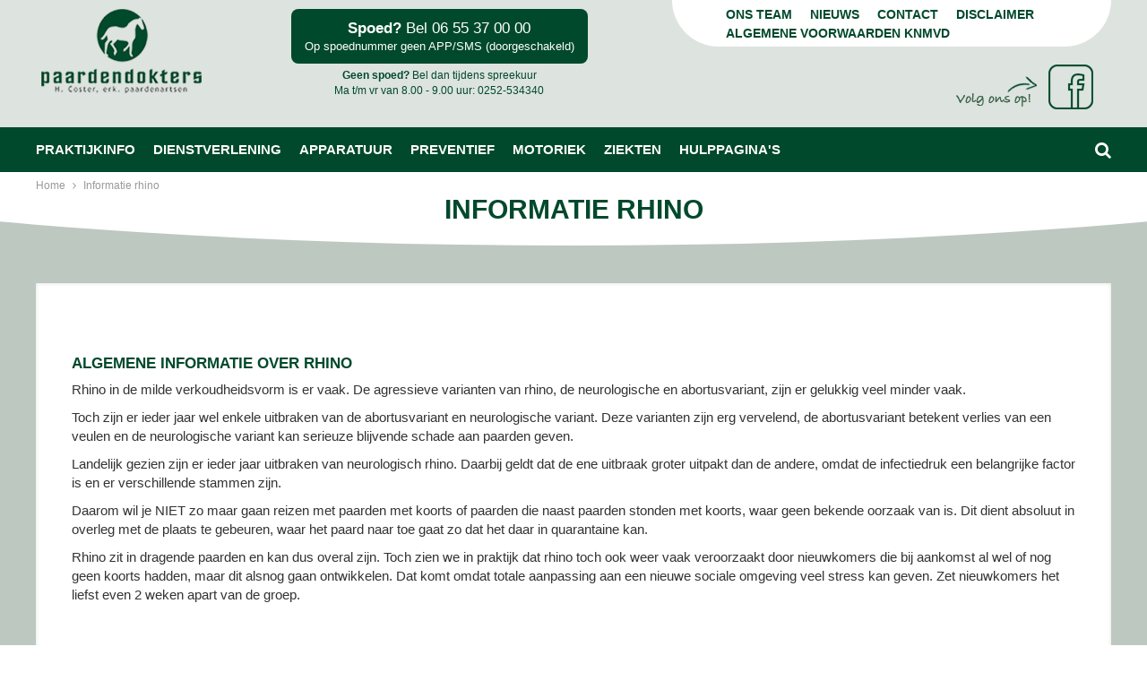

--- FILE ---
content_type: text/html; charset=utf-8
request_url: https://www.paardendokters.nl/rhino
body_size: 45388
content:
<!DOCTYPE html>
<html lang="nl">
<head>
<meta charset=utf-8>
<meta name="author" content="Paardendokters">
<meta name="description" content="Ervaren en erkende paardenartsen met diverse specialisaties. Fijne paardenkliniek met veel mobiele apparatuur, regio Noord-Holland en Zuid-Holland.">
<meta name="keywords" content="paardenkliniek paardenpraktijk paardendokters erkende paardenartsen Noord-Holland en Zuid-Holland">
<meta name="viewport" content="width=device-width, initial-scale=1.0, maximum-scale=1.0, minimum-scale=1.0, user-scalable=no">
<meta property="og:type" content="website">
<meta property="og:title" content="Informatie rhino | Paardendokters">
<meta property="og:url" content="/">
<meta property="og:image" content="/resources/images/logo.jpg">
<meta property="og:site_name" content="Paardendokters">
<meta property="og:description" content="Ervaren en erkende paardenartsen met diverse specialisaties. Fijne paardenkliniek met veel mobiele apparatuur, regio Noord-Holland en Zuid-Holland.">
<meta name="twitter:card" content="summary_large_image">
<meta name="twitter:title" content="Informatie rhino | Paardendokters">
<meta name="twitter:description" content="Ervaren en erkende paardenartsen met diverse specialisaties. Fijne paardenkliniek met veel mobiele apparatuur, regio Noord-Holland en Zuid-Holland.">
<meta name="twitter:image" content="/resources/images/logo.jpg">
<title>Informatie rhino | Paardendokters</title>
<!-- The source code of this website is copyright of Bratpack B.V. - www.bratpack.nl. All rights reserved. Any redistribution or reproduction of part or all of the contents in any form is prohibited. You may not, except with our express written permission, distribute or commercially exploit the source code. Nor may you transmit it or store it in any other website or other form of electronic retrieval system. -->
<link rel="shortcut icon" href="/resources/images/favicon.ico?d=33" type="image/x-icon">
<link rel="icon" href="/resources/images/favicon.ico" type="image/x-icon">
	<style>
		html{font-family: sans-serif;-ms-text-size-adjust: 100%;-webkit-text-size-adjust: 100%}body{margin: 0}article,aside,details,figcaption,figure,footer,header,hgroup,main,menu,nav,section,summary{display: block}audio,canvas,progress,video{display: inline-block;vertical-align: baseline}audio:not([controls]){display: none;height: 0}[hidden],template{display: none}a{background-color: transparent}a:active,a:hover{outline: 0}abbr[title]{border-bottom: 1px dotted}b,strong{font-weight: bold}dfn{font-style: italic}h1{font-size: 2em;margin: .67em 0}mark{background: #ff0;color: #000}small{font-size: 80%}sub,sup{font-size: 75%;line-height: 0;position: relative;vertical-align: baseline}sup{top: -0.5em}sub{bottom: -0.25em}img{border: 0}svg:not(:root){overflow: hidden}figure{margin: 1em 40px}hr{box-sizing: content-box;height: 0}pre{overflow: auto}code,kbd,pre,samp{font-family: monospace, monospace;font-size: 1em}button,input,optgroup,select,textarea{color: inherit;font: inherit;margin: 0}button{overflow: visible}button,select{text-transform: none}button,html input[type="button"],input[type="reset"],input[type="submit"]{-webkit-appearance: button;cursor: pointer}button[disabled],html input[disabled]{cursor: default}button::-moz-focus-inner,input::-moz-focus-inner{border: 0;padding: 0}input{line-height: normal}input[type="checkbox"],input[type="radio"]{box-sizing: border-box;padding: 0}input[type="number"]::-webkit-inner-spin-button,input[type="number"]::-webkit-outer-spin-button{height: auto}input[type="search"]{-webkit-appearance: textfield;box-sizing: content-box}input[type="search"]::-webkit-search-cancel-button,input[type="search"]::-webkit-search-decoration{-webkit-appearance: none}fieldset{border: 1px solid #c0c0c0;margin: 0 2px;padding: .35em .625em .75em}legend{border: 0;padding: 0}textarea{overflow: auto}optgroup{font-weight: bold}table{border-collapse: collapse;border-spacing: 0}td,th{padding: 0}/*! Source: https://github.com/h5bp/html5-boilerplate/blob/master/src/css/main.css */@media print{*,*:before,*:after{background: transparent !important;color: #000 !important;box-shadow: none !important;text-shadow: none !important}a,a:visited{text-decoration: underline}a[href]:after{content: " (" attr(href) ")"}abbr[title]:after{content: " (" attr(title) ")"}a[href^="#"]:after,a[href^="javascript:"]:after{content: ""}pre,blockquote{border: 1px solid #999;page-break-inside: avoid}thead{display: table-header-group}tr,img{page-break-inside: avoid}img{max-width: 100% !important}p,h2,h3{orphans: 3;widows: 3}h2,h3{page-break-after: avoid}.navbar{display: none}.btn > .caret,.dropup > .btn > .caret{border-top-color: #000 !important}.label{border: 1px solid #000}.table{border-collapse: collapse !important}.table td,.table th{background-color: #fff !important}.table-bordered th,.table-bordered td{border: 1px solid #ddd !important}}@font-face{font-family: 'Glyphicons Halflings';src: url('https://www.paardendokters.nl/resources/css/fonts/bootstrap/glyphicons-halflings-regular.eot');src: url('https://www.paardendokters.nl/resources/css/fonts/bootstrap/glyphicons-halflings-regular.eot?#iefix') format('embedded-opentype'), url('https://www.paardendokters.nl/resources/css/fonts/bootstrap/glyphicons-halflings-regular.woff2') format('woff2'), url('https://www.paardendokters.nl/resources/css/fonts/bootstrap/glyphicons-halflings-regular.woff') format('woff'), url('https://www.paardendokters.nl/resources/css/fonts/bootstrap/glyphicons-halflings-regular.ttf') format('truetype'), url('https://www.paardendokters.nl/resources/css/fonts/bootstrap/glyphicons-halflings-regular.svg#glyphicons_halflingsregular') format('svg')}.glyphicon{position: relative;top: 1px;display: inline-block;font-family: 'Glyphicons Halflings';font-style: normal;font-weight: normal;line-height: 1;-webkit-font-smoothing: antialiased;-moz-osx-font-smoothing: grayscale}.glyphicon-asterisk:before{content: "\002a"}.glyphicon-plus:before{content: "\002b"}.glyphicon-euro:before,.glyphicon-eur:before{content: "\20ac"}.glyphicon-minus:before{content: "\2212"}.glyphicon-cloud:before{content: "\2601"}.glyphicon-envelope:before{content: "\2709"}.glyphicon-pencil:before{content: "\270f"}.glyphicon-glass:before{content: "\e001"}.glyphicon-music:before{content: "\e002"}.glyphicon-search:before{content: "\e003"}.glyphicon-heart:before{content: "\e005"}.glyphicon-star:before{content: "\e006"}.glyphicon-star-empty:before{content: "\e007"}.glyphicon-user:before{content: "\e008"}.glyphicon-film:before{content: "\e009"}.glyphicon-th-large:before{content: "\e010"}.glyphicon-th:before{content: "\e011"}.glyphicon-th-list:before{content: "\e012"}.glyphicon-ok:before{content: "\e013"}.glyphicon-remove:before{content: "\e014"}.glyphicon-zoom-in:before{content: "\e015"}.glyphicon-zoom-out:before{content: "\e016"}.glyphicon-off:before{content: "\e017"}.glyphicon-signal:before{content: "\e018"}.glyphicon-cog:before{content: "\e019"}.glyphicon-trash:before{content: "\e020"}.glyphicon-home:before{content: "\e021"}.glyphicon-file:before{content: "\e022"}.glyphicon-time:before{content: "\e023"}.glyphicon-road:before{content: "\e024"}.glyphicon-download-alt:before{content: "\e025"}.glyphicon-download:before{content: "\e026"}.glyphicon-upload:before{content: "\e027"}.glyphicon-inbox:before{content: "\e028"}.glyphicon-play-circle:before{content: "\e029"}.glyphicon-repeat:before{content: "\e030"}.glyphicon-refresh:before{content: "\e031"}.glyphicon-list-alt:before{content: "\e032"}.glyphicon-lock:before{content: "\e033"}.glyphicon-flag:before{content: "\e034"}.glyphicon-headphones:before{content: "\e035"}.glyphicon-volume-off:before{content: "\e036"}.glyphicon-volume-down:before{content: "\e037"}.glyphicon-volume-up:before{content: "\e038"}.glyphicon-qrcode:before{content: "\e039"}.glyphicon-barcode:before{content: "\e040"}.glyphicon-tag:before{content: "\e041"}.glyphicon-tags:before{content: "\e042"}.glyphicon-book:before{content: "\e043"}.glyphicon-bookmark:before{content: "\e044"}.glyphicon-print:before{content: "\e045"}.glyphicon-camera:before{content: "\e046"}.glyphicon-font:before{content: "\e047"}.glyphicon-bold:before{content: "\e048"}.glyphicon-italic:before{content: "\e049"}.glyphicon-text-height:before{content: "\e050"}.glyphicon-text-width:before{content: "\e051"}.glyphicon-align-left:before{content: "\e052"}.glyphicon-align-center:before{content: "\e053"}.glyphicon-align-right:before{content: "\e054"}.glyphicon-align-justify:before{content: "\e055"}.glyphicon-list:before{content: "\e056"}.glyphicon-indent-left:before{content: "\e057"}.glyphicon-indent-right:before{content: "\e058"}.glyphicon-facetime-video:before{content: "\e059"}.glyphicon-picture:before{content: "\e060"}.glyphicon-map-marker:before{content: "\e062"}.glyphicon-adjust:before{content: "\e063"}.glyphicon-tint:before{content: "\e064"}.glyphicon-edit:before{content: "\e065"}.glyphicon-share:before{content: "\e066"}.glyphicon-check:before{content: "\e067"}.glyphicon-move:before{content: "\e068"}.glyphicon-step-backward:before{content: "\e069"}.glyphicon-fast-backward:before{content: "\e070"}.glyphicon-backward:before{content: "\e071"}.glyphicon-play:before{content: "\e072"}.glyphicon-pause:before{content: "\e073"}.glyphicon-stop:before{content: "\e074"}.glyphicon-forward:before{content: "\e075"}.glyphicon-fast-forward:before{content: "\e076"}.glyphicon-step-forward:before{content: "\e077"}.glyphicon-eject:before{content: "\e078"}.glyphicon-chevron-left:before{content: "\e079"}.glyphicon-chevron-right:before{content: "\e080"}.glyphicon-plus-sign:before{content: "\e081"}.glyphicon-minus-sign:before{content: "\e082"}.glyphicon-remove-sign:before{content: "\e083"}.glyphicon-ok-sign:before{content: "\e084"}.glyphicon-question-sign:before{content: "\e085"}.glyphicon-info-sign:before{content: "\e086"}.glyphicon-screenshot:before{content: "\e087"}.glyphicon-remove-circle:before{content: "\e088"}.glyphicon-ok-circle:before{content: "\e089"}.glyphicon-ban-circle:before{content: "\e090"}.glyphicon-arrow-left:before{content: "\e091"}.glyphicon-arrow-right:before{content: "\e092"}.glyphicon-arrow-up:before{content: "\e093"}.glyphicon-arrow-down:before{content: "\e094"}.glyphicon-share-alt:before{content: "\e095"}.glyphicon-resize-full:before{content: "\e096"}.glyphicon-resize-small:before{content: "\e097"}.glyphicon-exclamation-sign:before{content: "\e101"}.glyphicon-gift:before{content: "\e102"}.glyphicon-leaf:before{content: "\e103"}.glyphicon-fire:before{content: "\e104"}.glyphicon-eye-open:before{content: "\e105"}.glyphicon-eye-close:before{content: "\e106"}.glyphicon-warning-sign:before{content: "\e107"}.glyphicon-plane:before{content: "\e108"}.glyphicon-calendar:before{content: "\e109"}.glyphicon-random:before{content: "\e110"}.glyphicon-comment:before{content: "\e111"}.glyphicon-magnet:before{content: "\e112"}.glyphicon-chevron-up:before{content: "\e113"}.glyphicon-chevron-down:before{content: "\e114"}.glyphicon-retweet:before{content: "\e115"}.glyphicon-shopping-cart:before{content: "\e116"}.glyphicon-folder-close:before{content: "\e117"}.glyphicon-folder-open:before{content: "\e118"}.glyphicon-resize-vertical:before{content: "\e119"}.glyphicon-resize-horizontal:before{content: "\e120"}.glyphicon-hdd:before{content: "\e121"}.glyphicon-bullhorn:before{content: "\e122"}.glyphicon-bell:before{content: "\e123"}.glyphicon-certificate:before{content: "\e124"}.glyphicon-thumbs-up:before{content: "\e125"}.glyphicon-thumbs-down:before{content: "\e126"}.glyphicon-hand-right:before{content: "\e127"}.glyphicon-hand-left:before{content: "\e128"}.glyphicon-hand-up:before{content: "\e129"}.glyphicon-hand-down:before{content: "\e130"}.glyphicon-circle-arrow-right:before{content: "\e131"}.glyphicon-circle-arrow-left:before{content: "\e132"}.glyphicon-circle-arrow-up:before{content: "\e133"}.glyphicon-circle-arrow-down:before{content: "\e134"}.glyphicon-globe:before{content: "\e135"}.glyphicon-wrench:before{content: "\e136"}.glyphicon-tasks:before{content: "\e137"}.glyphicon-filter:before{content: "\e138"}.glyphicon-briefcase:before{content: "\e139"}.glyphicon-fullscreen:before{content: "\e140"}.glyphicon-dashboard:before{content: "\e141"}.glyphicon-paperclip:before{content: "\e142"}.glyphicon-heart-empty:before{content: "\e143"}.glyphicon-link:before{content: "\e144"}.glyphicon-phone:before{content: "\e145"}.glyphicon-pushpin:before{content: "\e146"}.glyphicon-usd:before{content: "\e148"}.glyphicon-gbp:before{content: "\e149"}.glyphicon-sort:before{content: "\e150"}.glyphicon-sort-by-alphabet:before{content: "\e151"}.glyphicon-sort-by-alphabet-alt:before{content: "\e152"}.glyphicon-sort-by-order:before{content: "\e153"}.glyphicon-sort-by-order-alt:before{content: "\e154"}.glyphicon-sort-by-attributes:before{content: "\e155"}.glyphicon-sort-by-attributes-alt:before{content: "\e156"}.glyphicon-unchecked:before{content: "\e157"}.glyphicon-expand:before{content: "\e158"}.glyphicon-collapse-down:before{content: "\e159"}.glyphicon-collapse-up:before{content: "\e160"}.glyphicon-log-in:before{content: "\e161"}.glyphicon-flash:before{content: "\e162"}.glyphicon-log-out:before{content: "\e163"}.glyphicon-new-window:before{content: "\e164"}.glyphicon-record:before{content: "\e165"}.glyphicon-save:before{content: "\e166"}.glyphicon-open:before{content: "\e167"}.glyphicon-saved:before{content: "\e168"}.glyphicon-import:before{content: "\e169"}.glyphicon-export:before{content: "\e170"}.glyphicon-send:before{content: "\e171"}.glyphicon-floppy-disk:before{content: "\e172"}.glyphicon-floppy-saved:before{content: "\e173"}.glyphicon-floppy-remove:before{content: "\e174"}.glyphicon-floppy-save:before{content: "\e175"}.glyphicon-floppy-open:before{content: "\e176"}.glyphicon-credit-card:before{content: "\e177"}.glyphicon-transfer:before{content: "\e178"}.glyphicon-cutlery:before{content: "\e179"}.glyphicon-header:before{content: "\e180"}.glyphicon-compressed:before{content: "\e181"}.glyphicon-earphone:before{content: "\e182"}.glyphicon-phone-alt:before{content: "\e183"}.glyphicon-tower:before{content: "\e184"}.glyphicon-stats:before{content: "\e185"}.glyphicon-sd-video:before{content: "\e186"}.glyphicon-hd-video:before{content: "\e187"}.glyphicon-subtitles:before{content: "\e188"}.glyphicon-sound-stereo:before{content: "\e189"}.glyphicon-sound-dolby:before{content: "\e190"}.glyphicon-sound-5-1:before{content: "\e191"}.glyphicon-sound-6-1:before{content: "\e192"}.glyphicon-sound-7-1:before{content: "\e193"}.glyphicon-copyright-mark:before{content: "\e194"}.glyphicon-registration-mark:before{content: "\e195"}.glyphicon-cloud-download:before{content: "\e197"}.glyphicon-cloud-upload:before{content: "\e198"}.glyphicon-tree-conifer:before{content: "\e199"}.glyphicon-tree-deciduous:before{content: "\e200"}.glyphicon-cd:before{content: "\e201"}.glyphicon-save-file:before{content: "\e202"}.glyphicon-open-file:before{content: "\e203"}.glyphicon-level-up:before{content: "\e204"}.glyphicon-copy:before{content: "\e205"}.glyphicon-paste:before{content: "\e206"}.glyphicon-alert:before{content: "\e209"}.glyphicon-equalizer:before{content: "\e210"}.glyphicon-king:before{content: "\e211"}.glyphicon-queen:before{content: "\e212"}.glyphicon-pawn:before{content: "\e213"}.glyphicon-bishop:before{content: "\e214"}.glyphicon-knight:before{content: "\e215"}.glyphicon-baby-formula:before{content: "\e216"}.glyphicon-tent:before{content: "\26fa"}.glyphicon-blackboard:before{content: "\e218"}.glyphicon-bed:before{content: "\e219"}.glyphicon-apple:before{content: "\f8ff"}.glyphicon-erase:before{content: "\e221"}.glyphicon-hourglass:before{content: "\231b"}.glyphicon-lamp:before{content: "\e223"}.glyphicon-duplicate:before{content: "\e224"}.glyphicon-piggy-bank:before{content: "\e225"}.glyphicon-scissors:before{content: "\e226"}.glyphicon-bitcoin:before{content: "\e227"}.glyphicon-btc:before{content: "\e227"}.glyphicon-xbt:before{content: "\e227"}.glyphicon-yen:before{content: "\00a5"}.glyphicon-jpy:before{content: "\00a5"}.glyphicon-ruble:before{content: "\20bd"}.glyphicon-rub:before{content: "\20bd"}.glyphicon-scale:before{content: "\e230"}.glyphicon-ice-lolly:before{content: "\e231"}.glyphicon-ice-lolly-tasted:before{content: "\e232"}.glyphicon-education:before{content: "\e233"}.glyphicon-option-horizontal:before{content: "\e234"}.glyphicon-option-vertical:before{content: "\e235"}.glyphicon-menu-hamburger:before{content: "\e236"}.glyphicon-modal-window:before{content: "\e237"}.glyphicon-oil:before{content: "\e238"}.glyphicon-grain:before{content: "\e239"}.glyphicon-sunglasses:before{content: "\e240"}.glyphicon-text-size:before{content: "\e241"}.glyphicon-text-color:before{content: "\e242"}.glyphicon-text-background:before{content: "\e243"}.glyphicon-object-align-top:before{content: "\e244"}.glyphicon-object-align-bottom:before{content: "\e245"}.glyphicon-object-align-horizontal:before{content: "\e246"}.glyphicon-object-align-left:before{content: "\e247"}.glyphicon-object-align-vertical:before{content: "\e248"}.glyphicon-object-align-right:before{content: "\e249"}.glyphicon-triangle-right:before{content: "\e250"}.glyphicon-triangle-left:before{content: "\e251"}.glyphicon-triangle-bottom:before{content: "\e252"}.glyphicon-triangle-top:before{content: "\e253"}.glyphicon-console:before{content: "\e254"}.glyphicon-superscript:before{content: "\e255"}.glyphicon-subscript:before{content: "\e256"}.glyphicon-menu-left:before{content: "\e257"}.glyphicon-menu-right:before{content: "\e258"}.glyphicon-menu-down:before{content: "\e259"}.glyphicon-menu-up:before{content: "\e260"}*{-webkit-box-sizing: border-box;-moz-box-sizing: border-box;box-sizing: border-box}*:before,*:after{-webkit-box-sizing: border-box;-moz-box-sizing: border-box;box-sizing: border-box}html{font-size: 10px;-webkit-tap-highlight-color: rgba(0,0,0,0)}body{font-family: "Helvetica Neue", Helvetica, Arial, sans-serif;font-size: 14px;line-height: 1.42857143;color: #333;background-color: #fff}input,button,select,textarea{font-family: inherit;font-size: inherit;line-height: inherit}a{color: #337ab7;text-decoration: none}a:hover,a:focus{color: #22527b;text-decoration: underline}a:focus{outline: 5px auto -webkit-focus-ring-color;outline-offset: -2px}figure{margin: 0}img{vertical-align: middle}.img-responsive,.thumbnail > img,.thumbnail a > img,.carousel-inner > .item > img,.carousel-inner > .item > a > img{display: block;max-width: 100%;height: auto}.img-rounded{border-radius: 0}.img-thumbnail{padding: 4px;line-height: 1.42857143;background-color: #fff;border: 1px solid #ddd;border-radius: 0;-webkit-transition: all .2s ease-in-out;-o-transition: all .2s ease-in-out;transition: all .2s ease-in-out;display: inline-block;max-width: 100%;height: auto}.img-circle{border-radius: 50%}hr{margin-top: 20px;margin-bottom: 20px;border: 0;border-top: 1px solid #eee}.sr-only{position: absolute;width: 1px;height: 1px;margin: -1px;padding: 0;overflow: hidden;clip: rect(0, 0, 0, 0);border: 0}.sr-only-focusable:active,.sr-only-focusable:focus{position: static;width: auto;height: auto;margin: 0;overflow: visible;clip: auto}[role="button"]{cursor: pointer}h1,h2,h3,h4,h5,h6,.h1,.h2,.h3,.h4,.h5,.h6{font-family: inherit;font-weight: 500;line-height: 1.1;color: inherit}h1 small,h2 small,h3 small,h4 small,h5 small,h6 small,.h1 small,.h2 small,.h3 small,.h4 small,.h5 small,.h6 small,h1 .small,h2 .small,h3 .small,h4 .small,h5 .small,h6 .small,.h1 .small,.h2 .small,.h3 .small,.h4 .small,.h5 .small,.h6 .small{font-weight: normal;line-height: 1;color: #777}h1,.h1,h2,.h2,h3,.h3{margin-top: 20px;margin-bottom: 10px}h1 small,.h1 small,h2 small,.h2 small,h3 small,.h3 small,h1 .small,.h1 .small,h2 .small,.h2 .small,h3 .small,.h3 .small{font-size: 65%}h4,.h4,h5,.h5,h6,.h6{margin-top: 10px;margin-bottom: 10px}h4 small,.h4 small,h5 small,.h5 small,h6 small,.h6 small,h4 .small,.h4 .small,h5 .small,.h5 .small,h6 .small,.h6 .small{font-size: 75%}h1,.h1{font-size: 36px}h2,.h2{font-size: 30px}h3,.h3{font-size: 24px}h4,.h4{font-size: 18px}h5,.h5{font-size: 14px}h6,.h6{font-size: 12px}p{margin: 0 0 10px}.lead{margin-bottom: 20px;font-size: 16px;font-weight: 300;line-height: 1.4}@media (min-width: 768px){.lead{font-size: 21px}}small,.small{font-size: 85%}mark,.mark{background-color: #fcf8e3;padding: .2em}.text-left{text-align: left}.text-right{text-align: right}.text-center{text-align: center}.text-justify{text-align: justify}.text-nowrap{white-space: nowrap}.text-lowercase{text-transform: lowercase}.text-uppercase{text-transform: uppercase}.text-capitalize{text-transform: capitalize}.text-muted{color: #777}.text-primary{color: #337ab7}a.text-primary:hover,a.text-primary:focus{color: #286090}.text-success{color: #3c763d}a.text-success:hover,a.text-success:focus{color: #2b542c}.text-info{color: #31708f}a.text-info:hover,a.text-info:focus{color: #245269}.text-warning{color: #8a6d3b}a.text-warning:hover,a.text-warning:focus{color: #66512c}.text-danger{color: #a94442}a.text-danger:hover,a.text-danger:focus{color: #843534}.bg-primary{color: #fff;background-color: #337ab7}a.bg-primary:hover,a.bg-primary:focus{background-color: #286090}.bg-success{background-color: #dff0d8}a.bg-success:hover,a.bg-success:focus{background-color: #c1e2b3}.bg-info{background-color: #d9edf7}a.bg-info:hover,a.bg-info:focus{background-color: #afd9ee}.bg-warning{background-color: #fcf8e3}a.bg-warning:hover,a.bg-warning:focus{background-color: #f7ecb5}.bg-danger{background-color: #f2dede}a.bg-danger:hover,a.bg-danger:focus{background-color: #e4b9b9}.page-header{padding-bottom: 9px;margin: 40px 0 20px;border-bottom: 1px solid #eee}ul,ol{margin-top: 0;margin-bottom: 10px}ul ul,ol ul,ul ol,ol ol{margin-bottom: 0}.list-unstyled{padding-left: 0;list-style: none}.list-inline{padding-left: 0;list-style: none;margin-left: -5px}.list-inline > li{display: inline-block;padding-left: 5px;padding-right: 5px}dl{margin-top: 0;margin-bottom: 20px}dt,dd{line-height: 1.42857143}dt{font-weight: bold}dd{margin-left: 0}@media (min-width: 768px){.dl-horizontal dt{float: left;width: 160px;clear: left;text-align: right;overflow: hidden;text-overflow: ellipsis;white-space: nowrap}.dl-horizontal dd{margin-left: 180px}}abbr[title],abbr[data-original-title]{cursor: help;border-bottom: 1px dotted #777}.initialism{font-size: 90%;text-transform: uppercase}blockquote{padding: 10px 20px;margin: 0 0 20px;font-size: 17.5px;border-left: 5px solid #eee}blockquote p:last-child,blockquote ul:last-child,blockquote ol:last-child{margin-bottom: 0}blockquote footer,blockquote small,blockquote .small{display: block;font-size: 80%;line-height: 1.42857143;color: #777}blockquote footer:before,blockquote small:before,blockquote .small:before{content: '\2014 \00A0'}.blockquote-reverse,blockquote.pull-right{padding-right: 15px;padding-left: 0;border-right: 5px solid #eee;border-left: 0;text-align: right}.blockquote-reverse footer:before,blockquote.pull-right footer:before,.blockquote-reverse small:before,blockquote.pull-right small:before,.blockquote-reverse .small:before,blockquote.pull-right .small:before{content: ''}.blockquote-reverse footer:after,blockquote.pull-right footer:after,.blockquote-reverse small:after,blockquote.pull-right small:after,.blockquote-reverse .small:after,blockquote.pull-right .small:after{content: '\00A0 \2014'}address{margin-bottom: 20px;font-style: normal;line-height: 1.42857143}code,kbd,pre,samp{font-family: Menlo, Monaco, Consolas, "Courier New", monospace}code{padding: 2px 4px;font-size: 90%;color: #c7254e;background-color: #f9f2f4;border-radius: 0}kbd{padding: 2px 4px;font-size: 90%;color: #fff;background-color: #333;border-radius: 0;box-shadow: inset 0 -1px 0 rgba(0,0,0,0.25)}kbd kbd{padding: 0;font-size: 100%;font-weight: bold;box-shadow: none}pre{display: block;padding: 9.5px;margin: 0 0 10px;font-size: 13px;line-height: 1.42857143;word-break: break-all;word-wrap: break-word;color: #333;background-color: #f5f5f5;border: 1px solid #ccc;border-radius: 0}pre code{padding: 0;font-size: inherit;color: inherit;white-space: pre-wrap;background-color: transparent;border-radius: 0}.pre-scrollable{max-height: 340px;overflow-y: scroll}.container{margin-right: auto;margin-left: auto;padding-left: 10px;padding-right: 10px}@media (min-width: 768px){.container{width: 740px}}@media (min-width: 992px){.container{width: 960px}}@media (min-width: 1200px){.container{width: 1160px}}.container-fluid{margin-right: auto;margin-left: auto;padding-left: 10px;padding-right: 10px}.row{margin-left: -10px;margin-right: -10px}.col-xs-1, .col-sm-1, .col-md-1, .col-lg-1, .col-xs-2, .col-sm-2, .col-md-2, .col-lg-2, .col-xs-3, .col-sm-3, .col-md-3, .col-lg-3, .col-xs-4, .col-sm-4, .col-md-4, .col-lg-4, .col-xs-5, .col-sm-5, .col-md-5, .col-lg-5, .col-xs-6, .col-sm-6, .col-md-6, .col-lg-6, .col-xs-7, .col-sm-7, .col-md-7, .col-lg-7, .col-xs-8, .col-sm-8, .col-md-8, .col-lg-8, .col-xs-9, .col-sm-9, .col-md-9, .col-lg-9, .col-xs-10, .col-sm-10, .col-md-10, .col-lg-10, .col-xs-11, .col-sm-11, .col-md-11, .col-lg-11, .col-xs-12, .col-sm-12, .col-md-12, .col-lg-12{position: relative;min-height: 1px;padding-left: 10px;padding-right: 10px}.col-xs-1, .col-xs-2, .col-xs-3, .col-xs-4, .col-xs-5, .col-xs-6, .col-xs-7, .col-xs-8, .col-xs-9, .col-xs-10, .col-xs-11, .col-xs-12{float: left}.col-xs-12{width: 100%}.col-xs-11{width: 91.66666667%}.col-xs-10{width: 83.33333333%}.col-xs-9{width: 75%}.col-xs-8{width: 66.66666667%}.col-xs-7{width: 58.33333333%}.col-xs-6{width: 50%}.col-xs-5{width: 41.66666667%}.col-xs-4{width: 33.33333333%}.col-xs-3{width: 25%}.col-xs-2{width: 16.66666667%}.col-xs-1{width: 8.33333333%}.col-xs-pull-12{right: 100%}.col-xs-pull-11{right: 91.66666667%}.col-xs-pull-10{right: 83.33333333%}.col-xs-pull-9{right: 75%}.col-xs-pull-8{right: 66.66666667%}.col-xs-pull-7{right: 58.33333333%}.col-xs-pull-6{right: 50%}.col-xs-pull-5{right: 41.66666667%}.col-xs-pull-4{right: 33.33333333%}.col-xs-pull-3{right: 25%}.col-xs-pull-2{right: 16.66666667%}.col-xs-pull-1{right: 8.33333333%}.col-xs-pull-0{right: auto}.col-xs-push-12{left: 100%}.col-xs-push-11{left: 91.66666667%}.col-xs-push-10{left: 83.33333333%}.col-xs-push-9{left: 75%}.col-xs-push-8{left: 66.66666667%}.col-xs-push-7{left: 58.33333333%}.col-xs-push-6{left: 50%}.col-xs-push-5{left: 41.66666667%}.col-xs-push-4{left: 33.33333333%}.col-xs-push-3{left: 25%}.col-xs-push-2{left: 16.66666667%}.col-xs-push-1{left: 8.33333333%}.col-xs-push-0{left: auto}.col-xs-offset-12{margin-left: 100%}.col-xs-offset-11{margin-left: 91.66666667%}.col-xs-offset-10{margin-left: 83.33333333%}.col-xs-offset-9{margin-left: 75%}.col-xs-offset-8{margin-left: 66.66666667%}.col-xs-offset-7{margin-left: 58.33333333%}.col-xs-offset-6{margin-left: 50%}.col-xs-offset-5{margin-left: 41.66666667%}.col-xs-offset-4{margin-left: 33.33333333%}.col-xs-offset-3{margin-left: 25%}.col-xs-offset-2{margin-left: 16.66666667%}.col-xs-offset-1{margin-left: 8.33333333%}.col-xs-offset-0{margin-left: 0%}@media (min-width: 768px){.col-sm-1, .col-sm-2, .col-sm-3, .col-sm-4, .col-sm-5, .col-sm-6, .col-sm-7, .col-sm-8, .col-sm-9, .col-sm-10, .col-sm-11, .col-sm-12{float: left}.col-sm-12{width: 100%}.col-sm-11{width: 91.66666667%}.col-sm-10{width: 83.33333333%}.col-sm-9{width: 75%}.col-sm-8{width: 66.66666667%}.col-sm-7{width: 58.33333333%}.col-sm-6{width: 50%}.col-sm-5{width: 41.66666667%}.col-sm-4{width: 33.33333333%}.col-sm-3{width: 25%}.col-sm-2{width: 16.66666667%}.col-sm-1{width: 8.33333333%}.col-sm-pull-12{right: 100%}.col-sm-pull-11{right: 91.66666667%}.col-sm-pull-10{right: 83.33333333%}.col-sm-pull-9{right: 75%}.col-sm-pull-8{right: 66.66666667%}.col-sm-pull-7{right: 58.33333333%}.col-sm-pull-6{right: 50%}.col-sm-pull-5{right: 41.66666667%}.col-sm-pull-4{right: 33.33333333%}.col-sm-pull-3{right: 25%}.col-sm-pull-2{right: 16.66666667%}.col-sm-pull-1{right: 8.33333333%}.col-sm-pull-0{right: auto}.col-sm-push-12{left: 100%}.col-sm-push-11{left: 91.66666667%}.col-sm-push-10{left: 83.33333333%}.col-sm-push-9{left: 75%}.col-sm-push-8{left: 66.66666667%}.col-sm-push-7{left: 58.33333333%}.col-sm-push-6{left: 50%}.col-sm-push-5{left: 41.66666667%}.col-sm-push-4{left: 33.33333333%}.col-sm-push-3{left: 25%}.col-sm-push-2{left: 16.66666667%}.col-sm-push-1{left: 8.33333333%}.col-sm-push-0{left: auto}.col-sm-offset-12{margin-left: 100%}.col-sm-offset-11{margin-left: 91.66666667%}.col-sm-offset-10{margin-left: 83.33333333%}.col-sm-offset-9{margin-left: 75%}.col-sm-offset-8{margin-left: 66.66666667%}.col-sm-offset-7{margin-left: 58.33333333%}.col-sm-offset-6{margin-left: 50%}.col-sm-offset-5{margin-left: 41.66666667%}.col-sm-offset-4{margin-left: 33.33333333%}.col-sm-offset-3{margin-left: 25%}.col-sm-offset-2{margin-left: 16.66666667%}.col-sm-offset-1{margin-left: 8.33333333%}.col-sm-offset-0{margin-left: 0%}}@media (min-width: 992px){.col-md-1, .col-md-2, .col-md-3, .col-md-4, .col-md-5, .col-md-6, .col-md-7, .col-md-8, .col-md-9, .col-md-10, .col-md-11, .col-md-12{float: left}.col-md-12{width: 100%}.col-md-11{width: 91.66666667%}.col-md-10{width: 83.33333333%}.col-md-9{width: 75%}.col-md-8{width: 66.66666667%}.col-md-7{width: 58.33333333%}.col-md-6{width: 50%}.col-md-5{width: 41.66666667%}.col-md-4{width: 33.33333333%}.col-md-3{width: 25%}.col-md-2{width: 16.66666667%}.col-md-1{width: 8.33333333%}.col-md-pull-12{right: 100%}.col-md-pull-11{right: 91.66666667%}.col-md-pull-10{right: 83.33333333%}.col-md-pull-9{right: 75%}.col-md-pull-8{right: 66.66666667%}.col-md-pull-7{right: 58.33333333%}.col-md-pull-6{right: 50%}.col-md-pull-5{right: 41.66666667%}.col-md-pull-4{right: 33.33333333%}.col-md-pull-3{right: 25%}.col-md-pull-2{right: 16.66666667%}.col-md-pull-1{right: 8.33333333%}.col-md-pull-0{right: auto}.col-md-push-12{left: 100%}.col-md-push-11{left: 91.66666667%}.col-md-push-10{left: 83.33333333%}.col-md-push-9{left: 75%}.col-md-push-8{left: 66.66666667%}.col-md-push-7{left: 58.33333333%}.col-md-push-6{left: 50%}.col-md-push-5{left: 41.66666667%}.col-md-push-4{left: 33.33333333%}.col-md-push-3{left: 25%}.col-md-push-2{left: 16.66666667%}.col-md-push-1{left: 8.33333333%}.col-md-push-0{left: auto}.col-md-offset-12{margin-left: 100%}.col-md-offset-11{margin-left: 91.66666667%}.col-md-offset-10{margin-left: 83.33333333%}.col-md-offset-9{margin-left: 75%}.col-md-offset-8{margin-left: 66.66666667%}.col-md-offset-7{margin-left: 58.33333333%}.col-md-offset-6{margin-left: 50%}.col-md-offset-5{margin-left: 41.66666667%}.col-md-offset-4{margin-left: 33.33333333%}.col-md-offset-3{margin-left: 25%}.col-md-offset-2{margin-left: 16.66666667%}.col-md-offset-1{margin-left: 8.33333333%}.col-md-offset-0{margin-left: 0%}}@media (min-width: 1200px){.col-lg-1, .col-lg-2, .col-lg-3, .col-lg-4, .col-lg-5, .col-lg-6, .col-lg-7, .col-lg-8, .col-lg-9, .col-lg-10, .col-lg-11, .col-lg-12{float: left}.col-lg-12{width: 100%}.col-lg-11{width: 91.66666667%}.col-lg-10{width: 83.33333333%}.col-lg-9{width: 75%}.col-lg-8{width: 66.66666667%}.col-lg-7{width: 58.33333333%}.col-lg-6{width: 50%}.col-lg-5{width: 41.66666667%}.col-lg-4{width: 33.33333333%}.col-lg-3{width: 25%}.col-lg-2{width: 16.66666667%}.col-lg-1{width: 8.33333333%}.col-lg-pull-12{right: 100%}.col-lg-pull-11{right: 91.66666667%}.col-lg-pull-10{right: 83.33333333%}.col-lg-pull-9{right: 75%}.col-lg-pull-8{right: 66.66666667%}.col-lg-pull-7{right: 58.33333333%}.col-lg-pull-6{right: 50%}.col-lg-pull-5{right: 41.66666667%}.col-lg-pull-4{right: 33.33333333%}.col-lg-pull-3{right: 25%}.col-lg-pull-2{right: 16.66666667%}.col-lg-pull-1{right: 8.33333333%}.col-lg-pull-0{right: auto}.col-lg-push-12{left: 100%}.col-lg-push-11{left: 91.66666667%}.col-lg-push-10{left: 83.33333333%}.col-lg-push-9{left: 75%}.col-lg-push-8{left: 66.66666667%}.col-lg-push-7{left: 58.33333333%}.col-lg-push-6{left: 50%}.col-lg-push-5{left: 41.66666667%}.col-lg-push-4{left: 33.33333333%}.col-lg-push-3{left: 25%}.col-lg-push-2{left: 16.66666667%}.col-lg-push-1{left: 8.33333333%}.col-lg-push-0{left: auto}.col-lg-offset-12{margin-left: 100%}.col-lg-offset-11{margin-left: 91.66666667%}.col-lg-offset-10{margin-left: 83.33333333%}.col-lg-offset-9{margin-left: 75%}.col-lg-offset-8{margin-left: 66.66666667%}.col-lg-offset-7{margin-left: 58.33333333%}.col-lg-offset-6{margin-left: 50%}.col-lg-offset-5{margin-left: 41.66666667%}.col-lg-offset-4{margin-left: 33.33333333%}.col-lg-offset-3{margin-left: 25%}.col-lg-offset-2{margin-left: 16.66666667%}.col-lg-offset-1{margin-left: 8.33333333%}.col-lg-offset-0{margin-left: 0%}}table{background-color: transparent}caption{padding-top: 8px;padding-bottom: 8px;color: #777;text-align: left}th{text-align: left}.table{width: 100%;max-width: 100%;margin-bottom: 20px}.table > thead > tr > th,.table > tbody > tr > th,.table > tfoot > tr > th,.table > thead > tr > td,.table > tbody > tr > td,.table > tfoot > tr > td{padding: 8px;line-height: 1.42857143;vertical-align: top;border-top: 1px solid #ddd}.table > thead > tr > th{vertical-align: bottom;border-bottom: 2px solid #ddd}.table > caption + thead > tr:first-child > th,.table > colgroup + thead > tr:first-child > th,.table > thead:first-child > tr:first-child > th,.table > caption + thead > tr:first-child > td,.table > colgroup + thead > tr:first-child > td,.table > thead:first-child > tr:first-child > td{border-top: 0}.table > tbody + tbody{border-top: 2px solid #ddd}.table .table{background-color: #fff}.table-condensed > thead > tr > th,.table-condensed > tbody > tr > th,.table-condensed > tfoot > tr > th,.table-condensed > thead > tr > td,.table-condensed > tbody > tr > td,.table-condensed > tfoot > tr > td{padding: 5px}.table-bordered{border: 1px solid #ddd}.table-bordered > thead > tr > th,.table-bordered > tbody > tr > th,.table-bordered > tfoot > tr > th,.table-bordered > thead > tr > td,.table-bordered > tbody > tr > td,.table-bordered > tfoot > tr > td{border: 1px solid #ddd}.table-bordered > thead > tr > th,.table-bordered > thead > tr > td{border-bottom-width: 2px}.table-striped > tbody > tr:nth-of-type(odd){background-color: #f9f9f9}.table-hover > tbody > tr:hover{background-color: #f5f5f5}table col[class*="col-"]{position: static;float: none;display: table-column}table td[class*="col-"],table th[class*="col-"]{position: static;float: none;display: table-cell}.table > thead > tr > td.active,.table > tbody > tr > td.active,.table > tfoot > tr > td.active,.table > thead > tr > th.active,.table > tbody > tr > th.active,.table > tfoot > tr > th.active,.table > thead > tr.active > td,.table > tbody > tr.active > td,.table > tfoot > tr.active > td,.table > thead > tr.active > th,.table > tbody > tr.active > th,.table > tfoot > tr.active > th{background-color: #f5f5f5}.table-hover > tbody > tr > td.active:hover,.table-hover > tbody > tr > th.active:hover,.table-hover > tbody > tr.active:hover > td,.table-hover > tbody > tr:hover > .active,.table-hover > tbody > tr.active:hover > th{background-color: #e8e8e8}.table > thead > tr > td.success,.table > tbody > tr > td.success,.table > tfoot > tr > td.success,.table > thead > tr > th.success,.table > tbody > tr > th.success,.table > tfoot > tr > th.success,.table > thead > tr.success > td,.table > tbody > tr.success > td,.table > tfoot > tr.success > td,.table > thead > tr.success > th,.table > tbody > tr.success > th,.table > tfoot > tr.success > th{background-color: #dff0d8}.table-hover > tbody > tr > td.success:hover,.table-hover > tbody > tr > th.success:hover,.table-hover > tbody > tr.success:hover > td,.table-hover > tbody > tr:hover > .success,.table-hover > tbody > tr.success:hover > th{background-color: #d0e9c6}.table > thead > tr > td.info,.table > tbody > tr > td.info,.table > tfoot > tr > td.info,.table > thead > tr > th.info,.table > tbody > tr > th.info,.table > tfoot > tr > th.info,.table > thead > tr.info > td,.table > tbody > tr.info > td,.table > tfoot > tr.info > td,.table > thead > tr.info > th,.table > tbody > tr.info > th,.table > tfoot > tr.info > th{background-color: #d9edf7}.table-hover > tbody > tr > td.info:hover,.table-hover > tbody > tr > th.info:hover,.table-hover > tbody > tr.info:hover > td,.table-hover > tbody > tr:hover > .info,.table-hover > tbody > tr.info:hover > th{background-color: #c4e3f3}.table > thead > tr > td.warning,.table > tbody > tr > td.warning,.table > tfoot > tr > td.warning,.table > thead > tr > th.warning,.table > tbody > tr > th.warning,.table > tfoot > tr > th.warning,.table > thead > tr.warning > td,.table > tbody > tr.warning > td,.table > tfoot > tr.warning > td,.table > thead > tr.warning > th,.table > tbody > tr.warning > th,.table > tfoot > tr.warning > th{background-color: #fcf8e3}.table-hover > tbody > tr > td.warning:hover,.table-hover > tbody > tr > th.warning:hover,.table-hover > tbody > tr.warning:hover > td,.table-hover > tbody > tr:hover > .warning,.table-hover > tbody > tr.warning:hover > th{background-color: #faf2cc}.table > thead > tr > td.danger,.table > tbody > tr > td.danger,.table > tfoot > tr > td.danger,.table > thead > tr > th.danger,.table > tbody > tr > th.danger,.table > tfoot > tr > th.danger,.table > thead > tr.danger > td,.table > tbody > tr.danger > td,.table > tfoot > tr.danger > td,.table > thead > tr.danger > th,.table > tbody > tr.danger > th,.table > tfoot > tr.danger > th{background-color: #f2dede}.table-hover > tbody > tr > td.danger:hover,.table-hover > tbody > tr > th.danger:hover,.table-hover > tbody > tr.danger:hover > td,.table-hover > tbody > tr:hover > .danger,.table-hover > tbody > tr.danger:hover > th{background-color: #ebcccc}.table-responsive{overflow-x: auto;min-height: 0.01%}@media screen and (max-width: 767px){.table-responsive{width: 100%;margin-bottom: 15px;overflow-y: hidden;-ms-overflow-style: -ms-autohiding-scrollbar;border: 1px solid #ddd}.table-responsive > .table{margin-bottom: 0}.table-responsive > .table > thead > tr > th,.table-responsive > .table > tbody > tr > th,.table-responsive > .table > tfoot > tr > th,.table-responsive > .table > thead > tr > td,.table-responsive > .table > tbody > tr > td,.table-responsive > .table > tfoot > tr > td{white-space: nowrap}.table-responsive > .table-bordered{border: 0}.table-responsive > .table-bordered > thead > tr > th:first-child,.table-responsive > .table-bordered > tbody > tr > th:first-child,.table-responsive > .table-bordered > tfoot > tr > th:first-child,.table-responsive > .table-bordered > thead > tr > td:first-child,.table-responsive > .table-bordered > tbody > tr > td:first-child,.table-responsive > .table-bordered > tfoot > tr > td:first-child{border-left: 0}.table-responsive > .table-bordered > thead > tr > th:last-child,.table-responsive > .table-bordered > tbody > tr > th:last-child,.table-responsive > .table-bordered > tfoot > tr > th:last-child,.table-responsive > .table-bordered > thead > tr > td:last-child,.table-responsive > .table-bordered > tbody > tr > td:last-child,.table-responsive > .table-bordered > tfoot > tr > td:last-child{border-right: 0}.table-responsive > .table-bordered > tbody > tr:last-child > th,.table-responsive > .table-bordered > tfoot > tr:last-child > th,.table-responsive > .table-bordered > tbody > tr:last-child > td,.table-responsive > .table-bordered > tfoot > tr:last-child > td{border-bottom: 0}}fieldset{padding: 0;margin: 0;border: 0;min-width: 0}legend{display: block;width: 100%;padding: 0;margin-bottom: 20px;font-size: 21px;line-height: inherit;color: #333;border: 0;border-bottom: 1px solid #e5e5e5}label{display: inline-block;max-width: 100%;margin-bottom: 5px;font-weight: bold}input[type="search"]{-webkit-box-sizing: border-box;-moz-box-sizing: border-box;box-sizing: border-box}input[type="radio"],input[type="checkbox"]{margin: 4px 0 0;margin-top: 1px \9;line-height: normal}input[type="file"]{display: block}input[type="range"]{display: block;width: 100%}select[multiple],select[size]{height: auto}input[type="file"]:focus,input[type="radio"]:focus,input[type="checkbox"]:focus{outline: 5px auto -webkit-focus-ring-color;outline-offset: -2px}output{display: block;padding-top: 7px;font-size: 14px;line-height: 1.42857143;color: #555}.form-control{display: block;width: 100%;height: 34px;padding: 6px 12px;font-size: 14px;line-height: 1.42857143;color: #555;background-color: #fff;background-image: none;border: 1px solid #ccc;border-radius: 0;-webkit-box-shadow: inset 0 1px 1px rgba(0,0,0,0.075);box-shadow: inset 0 1px 1px rgba(0,0,0,0.075);-webkit-transition: border-color ease-in-out .15s, box-shadow ease-in-out .15s;-o-transition: border-color ease-in-out .15s, box-shadow ease-in-out .15s;transition: border-color ease-in-out .15s, box-shadow ease-in-out .15s}.form-control:focus{border-color: #66afe9;outline: 0;-webkit-box-shadow: inset 0 1px 1px rgba(0,0,0,.075), 0 0 8px rgba(102,175,233,0.6);box-shadow: inset 0 1px 1px rgba(0,0,0,.075), 0 0 8px rgba(102,175,233,0.6)}.form-control::-moz-placeholder{color: #999;opacity: 1}.form-control:-ms-input-placeholder{color: #999}.form-control::-webkit-input-placeholder{color: #999}.form-control::-ms-expand{border: 0;background-color: transparent}.form-control[disabled],.form-control[readonly],fieldset[disabled] .form-control{background-color: #eee;opacity: 1}.form-control[disabled],fieldset[disabled] .form-control{cursor: not-allowed}textarea.form-control{height: auto}input[type="search"]{-webkit-appearance: none}@media screen and (-webkit-min-device-pixel-ratio: 0){input[type="date"].form-control,input[type="time"].form-control,input[type="datetime-local"].form-control,input[type="month"].form-control{line-height: 34px}input[type="date"].input-sm,input[type="time"].input-sm,input[type="datetime-local"].input-sm,input[type="month"].input-sm,.input-group-sm input[type="date"],.input-group-sm input[type="time"],.input-group-sm input[type="datetime-local"],.input-group-sm input[type="month"]{line-height: 30px}input[type="date"].input-lg,input[type="time"].input-lg,input[type="datetime-local"].input-lg,input[type="month"].input-lg,.input-group-lg input[type="date"],.input-group-lg input[type="time"],.input-group-lg input[type="datetime-local"],.input-group-lg input[type="month"]{line-height: 46px}}.form-group{margin-bottom: 15px}.radio,.checkbox{position: relative;display: block;margin-top: 10px;margin-bottom: 10px}.radio label,.checkbox label{min-height: 20px;padding-left: 20px;margin-bottom: 0;font-weight: normal;cursor: pointer}.radio input[type="radio"],.radio-inline input[type="radio"],.checkbox input[type="checkbox"],.checkbox-inline input[type="checkbox"]{position: absolute;margin-left: -20px;margin-top: 4px \9}.radio + .radio,.checkbox + .checkbox{margin-top: -5px}.radio-inline,.checkbox-inline{position: relative;display: inline-block;padding-left: 20px;margin-bottom: 0;vertical-align: middle;font-weight: normal;cursor: pointer}.radio-inline + .radio-inline,.checkbox-inline + .checkbox-inline{margin-top: 0;margin-left: 10px}input[type="radio"][disabled],input[type="checkbox"][disabled],input[type="radio"].disabled,input[type="checkbox"].disabled,fieldset[disabled] input[type="radio"],fieldset[disabled] input[type="checkbox"]{cursor: not-allowed}.radio-inline.disabled,.checkbox-inline.disabled,fieldset[disabled] .radio-inline,fieldset[disabled] .checkbox-inline{cursor: not-allowed}.radio.disabled label,.checkbox.disabled label,fieldset[disabled] .radio label,fieldset[disabled] .checkbox label{cursor: not-allowed}.form-control-static{padding-top: 7px;padding-bottom: 7px;margin-bottom: 0;min-height: 34px}.form-control-static.input-lg,.form-control-static.input-sm{padding-left: 0;padding-right: 0}.input-sm{height: 30px;padding: 5px 10px;font-size: 12px;line-height: 1.5;border-radius: 0}select.input-sm{height: 30px;line-height: 30px}textarea.input-sm,select[multiple].input-sm{height: auto}.form-group-sm .form-control{height: 30px;padding: 5px 10px;font-size: 12px;line-height: 1.5;border-radius: 0}.form-group-sm select.form-control{height: 30px;line-height: 30px}.form-group-sm textarea.form-control,.form-group-sm select[multiple].form-control{height: auto}.form-group-sm .form-control-static{height: 30px;min-height: 32px;padding: 6px 10px;font-size: 12px;line-height: 1.5}.input-lg{height: 46px;padding: 10px 16px;font-size: 18px;line-height: 1.3333333;border-radius: 0}select.input-lg{height: 46px;line-height: 46px}textarea.input-lg,select[multiple].input-lg{height: auto}.form-group-lg .form-control{height: 46px;padding: 10px 16px;font-size: 18px;line-height: 1.3333333;border-radius: 0}.form-group-lg select.form-control{height: 46px;line-height: 46px}.form-group-lg textarea.form-control,.form-group-lg select[multiple].form-control{height: auto}.form-group-lg .form-control-static{height: 46px;min-height: 38px;padding: 11px 16px;font-size: 18px;line-height: 1.3333333}.has-feedback{position: relative}.has-feedback .form-control{padding-right: 42.5px}.form-control-feedback{position: absolute;top: 0;right: 0;z-index: 2;display: block;width: 34px;height: 34px;line-height: 34px;text-align: center;pointer-events: none}.input-lg + .form-control-feedback,.input-group-lg + .form-control-feedback,.form-group-lg .form-control + .form-control-feedback{width: 46px;height: 46px;line-height: 46px}.input-sm + .form-control-feedback,.input-group-sm + .form-control-feedback,.form-group-sm .form-control + .form-control-feedback{width: 30px;height: 30px;line-height: 30px}.has-success .help-block,.has-success .control-label,.has-success .radio,.has-success .checkbox,.has-success .radio-inline,.has-success .checkbox-inline,.has-success.radio label,.has-success.checkbox label,.has-success.radio-inline label,.has-success.checkbox-inline label{color: #3c763d}.has-success .form-control{border-color: #3c763d;-webkit-box-shadow: inset 0 1px 1px rgba(0,0,0,0.075);box-shadow: inset 0 1px 1px rgba(0,0,0,0.075)}.has-success .form-control:focus{border-color: #2b542c;-webkit-box-shadow: inset 0 1px 1px rgba(0,0,0,0.075), 0 0 6px #67b168;box-shadow: inset 0 1px 1px rgba(0,0,0,0.075), 0 0 6px #67b168}.has-success .input-group-addon{color: #3c763d;border-color: #3c763d;background-color: #dff0d8}.has-success .form-control-feedback{color: #3c763d}.has-warning .help-block,.has-warning .control-label,.has-warning .radio,.has-warning .checkbox,.has-warning .radio-inline,.has-warning .checkbox-inline,.has-warning.radio label,.has-warning.checkbox label,.has-warning.radio-inline label,.has-warning.checkbox-inline label{color: #8a6d3b}.has-warning .form-control{border-color: #8a6d3b;-webkit-box-shadow: inset 0 1px 1px rgba(0,0,0,0.075);box-shadow: inset 0 1px 1px rgba(0,0,0,0.075)}.has-warning .form-control:focus{border-color: #66512c;-webkit-box-shadow: inset 0 1px 1px rgba(0,0,0,0.075), 0 0 6px #c0a16b;box-shadow: inset 0 1px 1px rgba(0,0,0,0.075), 0 0 6px #c0a16b}.has-warning .input-group-addon{color: #8a6d3b;border-color: #8a6d3b;background-color: #fcf8e3}.has-warning .form-control-feedback{color: #8a6d3b}.has-error .help-block,.has-error .control-label,.has-error .radio,.has-error .checkbox,.has-error .radio-inline,.has-error .checkbox-inline,.has-error.radio label,.has-error.checkbox label,.has-error.radio-inline label,.has-error.checkbox-inline label{color: #a94442}.has-error .form-control{border-color: #a94442;-webkit-box-shadow: inset 0 1px 1px rgba(0,0,0,0.075);box-shadow: inset 0 1px 1px rgba(0,0,0,0.075)}.has-error .form-control:focus{border-color: #843534;-webkit-box-shadow: inset 0 1px 1px rgba(0,0,0,0.075), 0 0 6px #ce8483;box-shadow: inset 0 1px 1px rgba(0,0,0,0.075), 0 0 6px #ce8483}.has-error .input-group-addon{color: #a94442;border-color: #a94442;background-color: #f2dede}.has-error .form-control-feedback{color: #a94442}.has-feedback label ~ .form-control-feedback{top: 25px}.has-feedback label.sr-only ~ .form-control-feedback{top: 0}.help-block{display: block;margin-top: 5px;margin-bottom: 10px;color: #737373}@media (min-width: 768px){.form-inline .form-group{display: inline-block;margin-bottom: 0;vertical-align: middle}.form-inline .form-control{display: inline-block;width: auto;vertical-align: middle}.form-inline .form-control-static{display: inline-block}.form-inline .input-group{display: inline-table;vertical-align: middle}.form-inline .input-group .input-group-addon,.form-inline .input-group .input-group-btn,.form-inline .input-group .form-control{width: auto}.form-inline .input-group > .form-control{width: 100%}.form-inline .control-label{margin-bottom: 0;vertical-align: middle}.form-inline .radio,.form-inline .checkbox{display: inline-block;margin-top: 0;margin-bottom: 0;vertical-align: middle}.form-inline .radio label,.form-inline .checkbox label{padding-left: 0}.form-inline .radio input[type="radio"],.form-inline .checkbox input[type="checkbox"]{position: relative;margin-left: 0}.form-inline .has-feedback .form-control-feedback{top: 0}}.form-horizontal .radio,.form-horizontal .checkbox,.form-horizontal .radio-inline,.form-horizontal .checkbox-inline{margin-top: 0;margin-bottom: 0;padding-top: 7px}.form-horizontal .radio,.form-horizontal .checkbox{min-height: 27px}.form-horizontal .form-group{margin-left: -10px;margin-right: -10px}@media (min-width: 768px){.form-horizontal .control-label{text-align: right;margin-bottom: 0;padding-top: 7px}}.form-horizontal .has-feedback .form-control-feedback{right: 10px}@media (min-width: 768px){.form-horizontal .form-group-lg .control-label{padding-top: 11px;font-size: 18px}}@media (min-width: 768px){.form-horizontal .form-group-sm .control-label{padding-top: 6px;font-size: 12px}}.btn{display: inline-block;margin-bottom: 0;font-weight: normal;text-align: center;vertical-align: middle;touch-action: manipulation;cursor: pointer;background-image: none;border: 1px solid transparent;white-space: nowrap;padding: 6px 12px;font-size: 14px;line-height: 1.42857143;border-radius: 0;-webkit-user-select: none;-moz-user-select: none;-ms-user-select: none;user-select: none}.btn:focus,.btn:active:focus,.btn.active:focus,.btn.focus,.btn:active.focus,.btn.active.focus{outline: 5px auto -webkit-focus-ring-color;outline-offset: -2px}.btn:hover,.btn:focus,.btn.focus{color: #333;text-decoration: none}.btn:active,.btn.active{outline: 0;background-image: none;-webkit-box-shadow: inset 0 3px 5px rgba(0,0,0,0.125);box-shadow: inset 0 3px 5px rgba(0,0,0,0.125)}.btn.disabled,.btn[disabled],fieldset[disabled] .btn{cursor: not-allowed;opacity: .65;filter: alpha(opacity=65);-webkit-box-shadow: none;box-shadow: none}a.btn.disabled,fieldset[disabled] a.btn{pointer-events: none}.btn-default{color: #333;background-color: #fff;border-color: #ccc}.btn-default:focus,.btn-default.focus{color: #333;background-color: #e6e6e6;border-color: #8c8c8c}.btn-default:hover{color: #333;background-color: #e6e6e6;border-color: #adadad}.btn-default:active,.btn-default.active,.open > .dropdown-toggle.btn-default{color: #333;background-color: #e6e6e6;border-color: #adadad}.btn-default:active:hover,.btn-default.active:hover,.open > .dropdown-toggle.btn-default:hover,.btn-default:active:focus,.btn-default.active:focus,.open > .dropdown-toggle.btn-default:focus,.btn-default:active.focus,.btn-default.active.focus,.open > .dropdown-toggle.btn-default.focus{color: #333;background-color: #d4d4d4;border-color: #8c8c8c}.btn-default:active,.btn-default.active,.open > .dropdown-toggle.btn-default{background-image: none}.btn-default.disabled:hover,.btn-default[disabled]:hover,fieldset[disabled] .btn-default:hover,.btn-default.disabled:focus,.btn-default[disabled]:focus,fieldset[disabled] .btn-default:focus,.btn-default.disabled.focus,.btn-default[disabled].focus,fieldset[disabled] .btn-default.focus{background-color: #fff;border-color: #ccc}.btn-default .badge{color: #fff;background-color: #333}.btn-primary{color: #fff;background-color: #337ab7;border-color: #2e6da4}.btn-primary:focus,.btn-primary.focus{color: #fff;background-color: #286090;border-color: #122b40}.btn-primary:hover{color: #fff;background-color: #286090;border-color: #204d74}.btn-primary:active,.btn-primary.active,.open > .dropdown-toggle.btn-primary{color: #fff;background-color: #286090;border-color: #204d74}.btn-primary:active:hover,.btn-primary.active:hover,.open > .dropdown-toggle.btn-primary:hover,.btn-primary:active:focus,.btn-primary.active:focus,.open > .dropdown-toggle.btn-primary:focus,.btn-primary:active.focus,.btn-primary.active.focus,.open > .dropdown-toggle.btn-primary.focus{color: #fff;background-color: #204d74;border-color: #122b40}.btn-primary:active,.btn-primary.active,.open > .dropdown-toggle.btn-primary{background-image: none}.btn-primary.disabled:hover,.btn-primary[disabled]:hover,fieldset[disabled] .btn-primary:hover,.btn-primary.disabled:focus,.btn-primary[disabled]:focus,fieldset[disabled] .btn-primary:focus,.btn-primary.disabled.focus,.btn-primary[disabled].focus,fieldset[disabled] .btn-primary.focus{background-color: #337ab7;border-color: #2e6da4}.btn-primary .badge{color: #337ab7;background-color: #fff}.btn-success{color: #fff;background-color: #5cb85c;border-color: #4cae4c}.btn-success:focus,.btn-success.focus{color: #fff;background-color: #449d44;border-color: #255625}.btn-success:hover{color: #fff;background-color: #449d44;border-color: #398439}.btn-success:active,.btn-success.active,.open > .dropdown-toggle.btn-success{color: #fff;background-color: #449d44;border-color: #398439}.btn-success:active:hover,.btn-success.active:hover,.open > .dropdown-toggle.btn-success:hover,.btn-success:active:focus,.btn-success.active:focus,.open > .dropdown-toggle.btn-success:focus,.btn-success:active.focus,.btn-success.active.focus,.open > .dropdown-toggle.btn-success.focus{color: #fff;background-color: #398439;border-color: #255625}.btn-success:active,.btn-success.active,.open > .dropdown-toggle.btn-success{background-image: none}.btn-success.disabled:hover,.btn-success[disabled]:hover,fieldset[disabled] .btn-success:hover,.btn-success.disabled:focus,.btn-success[disabled]:focus,fieldset[disabled] .btn-success:focus,.btn-success.disabled.focus,.btn-success[disabled].focus,fieldset[disabled] .btn-success.focus{background-color: #5cb85c;border-color: #4cae4c}.btn-success .badge{color: #5cb85c;background-color: #fff}.btn-info{color: #fff;background-color: #5bc0de;border-color: #46b8da}.btn-info:focus,.btn-info.focus{color: #fff;background-color: #31b0d5;border-color: #1b6d85}.btn-info:hover{color: #fff;background-color: #31b0d5;border-color: #269abc}.btn-info:active,.btn-info.active,.open > .dropdown-toggle.btn-info{color: #fff;background-color: #31b0d5;border-color: #269abc}.btn-info:active:hover,.btn-info.active:hover,.open > .dropdown-toggle.btn-info:hover,.btn-info:active:focus,.btn-info.active:focus,.open > .dropdown-toggle.btn-info:focus,.btn-info:active.focus,.btn-info.active.focus,.open > .dropdown-toggle.btn-info.focus{color: #fff;background-color: #269abc;border-color: #1b6d85}.btn-info:active,.btn-info.active,.open > .dropdown-toggle.btn-info{background-image: none}.btn-info.disabled:hover,.btn-info[disabled]:hover,fieldset[disabled] .btn-info:hover,.btn-info.disabled:focus,.btn-info[disabled]:focus,fieldset[disabled] .btn-info:focus,.btn-info.disabled.focus,.btn-info[disabled].focus,fieldset[disabled] .btn-info.focus{background-color: #5bc0de;border-color: #46b8da}.btn-info .badge{color: #5bc0de;background-color: #fff}.btn-warning{color: #fff;background-color: #f0ad4e;border-color: #eea236}.btn-warning:focus,.btn-warning.focus{color: #fff;background-color: #ec971f;border-color: #985f0d}.btn-warning:hover{color: #fff;background-color: #ec971f;border-color: #d58512}.btn-warning:active,.btn-warning.active,.open > .dropdown-toggle.btn-warning{color: #fff;background-color: #ec971f;border-color: #d58512}.btn-warning:active:hover,.btn-warning.active:hover,.open > .dropdown-toggle.btn-warning:hover,.btn-warning:active:focus,.btn-warning.active:focus,.open > .dropdown-toggle.btn-warning:focus,.btn-warning:active.focus,.btn-warning.active.focus,.open > .dropdown-toggle.btn-warning.focus{color: #fff;background-color: #d58512;border-color: #985f0d}.btn-warning:active,.btn-warning.active,.open > .dropdown-toggle.btn-warning{background-image: none}.btn-warning.disabled:hover,.btn-warning[disabled]:hover,fieldset[disabled] .btn-warning:hover,.btn-warning.disabled:focus,.btn-warning[disabled]:focus,fieldset[disabled] .btn-warning:focus,.btn-warning.disabled.focus,.btn-warning[disabled].focus,fieldset[disabled] .btn-warning.focus{background-color: #f0ad4e;border-color: #eea236}.btn-warning .badge{color: #f0ad4e;background-color: #fff}.btn-danger{color: #fff;background-color: #d9534f;border-color: #d43f3a}.btn-danger:focus,.btn-danger.focus{color: #fff;background-color: #c9302c;border-color: #761c19}.btn-danger:hover{color: #fff;background-color: #c9302c;border-color: #ac2925}.btn-danger:active,.btn-danger.active,.open > .dropdown-toggle.btn-danger{color: #fff;background-color: #c9302c;border-color: #ac2925}.btn-danger:active:hover,.btn-danger.active:hover,.open > .dropdown-toggle.btn-danger:hover,.btn-danger:active:focus,.btn-danger.active:focus,.open > .dropdown-toggle.btn-danger:focus,.btn-danger:active.focus,.btn-danger.active.focus,.open > .dropdown-toggle.btn-danger.focus{color: #fff;background-color: #ac2925;border-color: #761c19}.btn-danger:active,.btn-danger.active,.open > .dropdown-toggle.btn-danger{background-image: none}.btn-danger.disabled:hover,.btn-danger[disabled]:hover,fieldset[disabled] .btn-danger:hover,.btn-danger.disabled:focus,.btn-danger[disabled]:focus,fieldset[disabled] .btn-danger:focus,.btn-danger.disabled.focus,.btn-danger[disabled].focus,fieldset[disabled] .btn-danger.focus{background-color: #d9534f;border-color: #d43f3a}.btn-danger .badge{color: #d9534f;background-color: #fff}.btn-link{color: #337ab7;font-weight: normal;border-radius: 0}.btn-link,.btn-link:active,.btn-link.active,.btn-link[disabled],fieldset[disabled] .btn-link{background-color: transparent;-webkit-box-shadow: none;box-shadow: none}.btn-link,.btn-link:hover,.btn-link:focus,.btn-link:active{border-color: transparent}.btn-link:hover,.btn-link:focus{color: #22527b;text-decoration: underline;background-color: transparent}.btn-link[disabled]:hover,fieldset[disabled] .btn-link:hover,.btn-link[disabled]:focus,fieldset[disabled] .btn-link:focus{color: #777;text-decoration: none}.btn-lg,.btn-group-lg > .btn{padding: 10px 16px;font-size: 18px;line-height: 1.3333333;border-radius: 0}.btn-sm,.btn-group-sm > .btn{padding: 5px 10px;font-size: 12px;line-height: 1.5;border-radius: 0}.btn-xs,.btn-group-xs > .btn{padding: 1px 5px;font-size: 12px;line-height: 1.5;border-radius: 0}.btn-block{display: block;width: 100%}.btn-block + .btn-block{margin-top: 5px}input[type="submit"].btn-block,input[type="reset"].btn-block,input[type="button"].btn-block{width: 100%}.fade{opacity: 0;-webkit-transition: opacity .15s linear;-o-transition: opacity .15s linear;transition: opacity .15s linear}.fade.in{opacity: 1}.collapse{display: none}.collapse.in{display: block}tr.collapse.in{display: table-row}tbody.collapse.in{display: table-row-group}.collapsing{position: relative;height: 0;overflow: hidden;-webkit-transition-property: height, visibility;transition-property: height, visibility;-webkit-transition-duration: .35s;transition-duration: .35s;-webkit-transition-timing-function: ease;transition-timing-function: ease}.caret{display: inline-block;width: 0;height: 0;margin-left: 2px;vertical-align: middle;border-top: 4px dashed;border-top: 4px solid \9;border-right: 4px solid transparent;border-left: 4px solid transparent}.dropup,.dropdown{position: relative}.dropdown-toggle:focus{outline: 0}.dropdown-menu{position: absolute;top: 100%;left: 0;z-index: 1000;display: none;float: left;min-width: 160px;padding: 5px 0;margin: 2px 0 0;list-style: none;font-size: 14px;text-align: left;background-color: #fff;border: 1px solid #ccc;border: 1px solid rgba(0,0,0,0.15);border-radius: 0;-webkit-box-shadow: 0 6px 12px rgba(0,0,0,0.175);box-shadow: 0 6px 12px rgba(0,0,0,0.175);background-clip: padding-box}.dropdown-menu.pull-right{right: 0;left: auto}.dropdown-menu .divider{height: 1px;margin: 9px 0;overflow: hidden;background-color: #e5e5e5}.dropdown-menu > li > a{display: block;padding: 3px 20px;clear: both;font-weight: normal;line-height: 1.42857143;color: #333;white-space: nowrap}.dropdown-menu > li > a:hover,.dropdown-menu > li > a:focus{text-decoration: none;color: #262626;background-color: #f5f5f5}.dropdown-menu > .active > a,.dropdown-menu > .active > a:hover,.dropdown-menu > .active > a:focus{color: #fff;text-decoration: none;outline: 0;background-color: #337ab7}.dropdown-menu > .disabled > a,.dropdown-menu > .disabled > a:hover,.dropdown-menu > .disabled > a:focus{color: #777}.dropdown-menu > .disabled > a:hover,.dropdown-menu > .disabled > a:focus{text-decoration: none;background-color: transparent;background-image: none;filter: progid:DXImageTransform.Microsoft.gradient(enabled = false);cursor: not-allowed}.open > .dropdown-menu{display: block}.open > a{outline: 0}.dropdown-menu-right{left: auto;right: 0}.dropdown-menu-left{left: 0;right: auto}.dropdown-header{display: block;padding: 3px 20px;font-size: 12px;line-height: 1.42857143;color: #777;white-space: nowrap}.dropdown-backdrop{position: fixed;left: 0;right: 0;bottom: 0;top: 0;z-index: 990}.pull-right > .dropdown-menu{right: 0;left: auto}.dropup .caret,.navbar-fixed-bottom .dropdown .caret{border-top: 0;border-bottom: 4px dashed;border-bottom: 4px solid \9;content: ""}.dropup .dropdown-menu,.navbar-fixed-bottom .dropdown .dropdown-menu{top: auto;bottom: 100%;margin-bottom: 2px}@media (min-width: 768px){.navbar-right .dropdown-menu{left: auto;right: 0}.navbar-right .dropdown-menu-left{left: 0;right: auto}}.btn-group,.btn-group-vertical{position: relative;display: inline-block;vertical-align: middle}.btn-group > .btn,.btn-group-vertical > .btn{position: relative;float: left}.btn-group > .btn:hover,.btn-group-vertical > .btn:hover,.btn-group > .btn:focus,.btn-group-vertical > .btn:focus,.btn-group > .btn:active,.btn-group-vertical > .btn:active,.btn-group > .btn.active,.btn-group-vertical > .btn.active{z-index: 2}.btn-group .btn + .btn,.btn-group .btn + .btn-group,.btn-group .btn-group + .btn,.btn-group .btn-group + .btn-group{margin-left: -1px}.btn-toolbar{margin-left: -5px}.btn-toolbar .btn,.btn-toolbar .btn-group,.btn-toolbar .input-group{float: left}.btn-toolbar > .btn,.btn-toolbar > .btn-group,.btn-toolbar > .input-group{margin-left: 5px}.btn-group > .btn:not(:first-child):not(:last-child):not(.dropdown-toggle){border-radius: 0}.btn-group > .btn:first-child{margin-left: 0}.btn-group > .btn:first-child:not(:last-child):not(.dropdown-toggle){border-bottom-right-radius: 0;border-top-right-radius: 0}.btn-group > .btn:last-child:not(:first-child),.btn-group > .dropdown-toggle:not(:first-child){border-bottom-left-radius: 0;border-top-left-radius: 0}.btn-group > .btn-group{float: left}.btn-group > .btn-group:not(:first-child):not(:last-child) > .btn{border-radius: 0}.btn-group > .btn-group:first-child:not(:last-child) > .btn:last-child,.btn-group > .btn-group:first-child:not(:last-child) > .dropdown-toggle{border-bottom-right-radius: 0;border-top-right-radius: 0}.btn-group > .btn-group:last-child:not(:first-child) > .btn:first-child{border-bottom-left-radius: 0;border-top-left-radius: 0}.btn-group .dropdown-toggle:active,.btn-group.open .dropdown-toggle{outline: 0}.btn-group > .btn + .dropdown-toggle{padding-left: 8px;padding-right: 8px}.btn-group > .btn-lg + .dropdown-toggle{padding-left: 12px;padding-right: 12px}.btn-group.open .dropdown-toggle{-webkit-box-shadow: inset 0 3px 5px rgba(0,0,0,0.125);box-shadow: inset 0 3px 5px rgba(0,0,0,0.125)}.btn-group.open .dropdown-toggle.btn-link{-webkit-box-shadow: none;box-shadow: none}.btn .caret{margin-left: 0}.btn-lg .caret{border-width: 5px 5px 0;border-bottom-width: 0}.dropup .btn-lg .caret{border-width: 0 5px 5px}.btn-group-vertical > .btn,.btn-group-vertical > .btn-group,.btn-group-vertical > .btn-group > .btn{display: block;float: none;width: 100%;max-width: 100%}.btn-group-vertical > .btn-group > .btn{float: none}.btn-group-vertical > .btn + .btn,.btn-group-vertical > .btn + .btn-group,.btn-group-vertical > .btn-group + .btn,.btn-group-vertical > .btn-group + .btn-group{margin-top: -1px;margin-left: 0}.btn-group-vertical > .btn:not(:first-child):not(:last-child){border-radius: 0}.btn-group-vertical > .btn:first-child:not(:last-child){border-top-right-radius: 0;border-top-left-radius: 0;border-bottom-right-radius: 0;border-bottom-left-radius: 0}.btn-group-vertical > .btn:last-child:not(:first-child){border-top-right-radius: 0;border-top-left-radius: 0;border-bottom-right-radius: 0;border-bottom-left-radius: 0}.btn-group-vertical > .btn-group:not(:first-child):not(:last-child) > .btn{border-radius: 0}.btn-group-vertical > .btn-group:first-child:not(:last-child) > .btn:last-child,.btn-group-vertical > .btn-group:first-child:not(:last-child) > .dropdown-toggle{border-bottom-right-radius: 0;border-bottom-left-radius: 0}.btn-group-vertical > .btn-group:last-child:not(:first-child) > .btn:first-child{border-top-right-radius: 0;border-top-left-radius: 0}.btn-group-justified{display: table;width: 100%;table-layout: fixed;border-collapse: separate}.btn-group-justified > .btn,.btn-group-justified > .btn-group{float: none;display: table-cell;width: 1%}.btn-group-justified > .btn-group .btn{width: 100%}.btn-group-justified > .btn-group .dropdown-menu{left: auto}[data-toggle="buttons"] > .btn input[type="radio"],[data-toggle="buttons"] > .btn-group > .btn input[type="radio"],[data-toggle="buttons"] > .btn input[type="checkbox"],[data-toggle="buttons"] > .btn-group > .btn input[type="checkbox"]{position: absolute;clip: rect(0, 0, 0, 0);pointer-events: none}.input-group{position: relative;display: table;border-collapse: separate}.input-group[class*="col-"]{float: none;padding-left: 0;padding-right: 0}.input-group .form-control{position: relative;z-index: 2;float: left;width: 100%;margin-bottom: 0}.input-group .form-control:focus{z-index: 3}.input-group-lg > .form-control,.input-group-lg > .input-group-addon,.input-group-lg > .input-group-btn > .btn{height: 46px;padding: 10px 16px;font-size: 18px;line-height: 1.3333333;border-radius: 0}select.input-group-lg > .form-control,select.input-group-lg > .input-group-addon,select.input-group-lg > .input-group-btn > .btn{height: 46px;line-height: 46px}textarea.input-group-lg > .form-control,textarea.input-group-lg > .input-group-addon,textarea.input-group-lg > .input-group-btn > .btn,select[multiple].input-group-lg > .form-control,select[multiple].input-group-lg > .input-group-addon,select[multiple].input-group-lg > .input-group-btn > .btn{height: auto}.input-group-sm > .form-control,.input-group-sm > .input-group-addon,.input-group-sm > .input-group-btn > .btn{height: 30px;padding: 5px 10px;font-size: 12px;line-height: 1.5;border-radius: 0}select.input-group-sm > .form-control,select.input-group-sm > .input-group-addon,select.input-group-sm > .input-group-btn > .btn{height: 30px;line-height: 30px}textarea.input-group-sm > .form-control,textarea.input-group-sm > .input-group-addon,textarea.input-group-sm > .input-group-btn > .btn,select[multiple].input-group-sm > .form-control,select[multiple].input-group-sm > .input-group-addon,select[multiple].input-group-sm > .input-group-btn > .btn{height: auto}.input-group-addon,.input-group-btn,.input-group .form-control{display: table-cell}.input-group-addon:not(:first-child):not(:last-child),.input-group-btn:not(:first-child):not(:last-child),.input-group .form-control:not(:first-child):not(:last-child){border-radius: 0}.input-group-addon,.input-group-btn{width: 1%;white-space: nowrap;vertical-align: middle}.input-group-addon{padding: 6px 12px;font-size: 14px;font-weight: normal;line-height: 1;color: #555;text-align: center;background-color: #eee;border: 1px solid #ccc;border-radius: 0}.input-group-addon.input-sm{padding: 5px 10px;font-size: 12px;border-radius: 0}.input-group-addon.input-lg{padding: 10px 16px;font-size: 18px;border-radius: 0}.input-group-addon input[type="radio"],.input-group-addon input[type="checkbox"]{margin-top: 0}.input-group .form-control:first-child,.input-group-addon:first-child,.input-group-btn:first-child > .btn,.input-group-btn:first-child > .btn-group > .btn,.input-group-btn:first-child > .dropdown-toggle,.input-group-btn:last-child > .btn:not(:last-child):not(.dropdown-toggle),.input-group-btn:last-child > .btn-group:not(:last-child) > .btn{border-bottom-right-radius: 0;border-top-right-radius: 0}.input-group-addon:first-child{border-right: 0}.input-group .form-control:last-child,.input-group-addon:last-child,.input-group-btn:last-child > .btn,.input-group-btn:last-child > .btn-group > .btn,.input-group-btn:last-child > .dropdown-toggle,.input-group-btn:first-child > .btn:not(:first-child),.input-group-btn:first-child > .btn-group:not(:first-child) > .btn{border-bottom-left-radius: 0;border-top-left-radius: 0}.input-group-addon:last-child{border-left: 0}.input-group-btn{position: relative;font-size: 0;white-space: nowrap}.input-group-btn > .btn{position: relative}.input-group-btn > .btn + .btn{margin-left: -1px}.input-group-btn > .btn:hover,.input-group-btn > .btn:focus,.input-group-btn > .btn:active{z-index: 2}.input-group-btn:first-child > .btn,.input-group-btn:first-child > .btn-group{margin-right: -1px}.input-group-btn:last-child > .btn,.input-group-btn:last-child > .btn-group{z-index: 2;margin-left: -1px}.nav{margin-bottom: 0;padding-left: 0;list-style: none}.nav > li{position: relative;display: block}.nav > li > a{position: relative;display: block;padding: 10px 15px}.nav > li > a:hover,.nav > li > a:focus{text-decoration: none;background-color: #eee}.nav > li.disabled > a{color: #777}.nav > li.disabled > a:hover,.nav > li.disabled > a:focus{color: #777;text-decoration: none;background-color: transparent;cursor: not-allowed}.nav .open > a,.nav .open > a:hover,.nav .open > a:focus{background-color: #eee;border-color: #337ab7}.nav .nav-divider{height: 1px;margin: 9px 0;overflow: hidden;background-color: #e5e5e5}.nav > li > a > img{max-width: none}.nav-tabs{border-bottom: 1px solid #ddd}.nav-tabs > li{float: left;margin-bottom: -1px}.nav-tabs > li > a{margin-right: 2px;line-height: 1.42857143;border: 1px solid transparent;border-radius: 0 0 0 0}.nav-tabs > li > a:hover{border-color: #eee #eee #ddd}.nav-tabs > li.active > a,.nav-tabs > li.active > a:hover,.nav-tabs > li.active > a:focus{color: #555;background-color: #fff;border: 1px solid #ddd;border-bottom-color: transparent;cursor: default}.nav-tabs.nav-justified{width: 100%;border-bottom: 0}.nav-tabs.nav-justified > li{float: none}.nav-tabs.nav-justified > li > a{text-align: center;margin-bottom: 5px}.nav-tabs.nav-justified > .dropdown .dropdown-menu{top: auto;left: auto}@media (min-width: 768px){.nav-tabs.nav-justified > li{display: table-cell;width: 1%}.nav-tabs.nav-justified > li > a{margin-bottom: 0}}.nav-tabs.nav-justified > li > a{margin-right: 0;border-radius: 0}.nav-tabs.nav-justified > .active > a,.nav-tabs.nav-justified > .active > a:hover,.nav-tabs.nav-justified > .active > a:focus{border: 1px solid #ddd}@media (min-width: 768px){.nav-tabs.nav-justified > li > a{border-bottom: 1px solid #ddd;border-radius: 0 0 0 0}.nav-tabs.nav-justified > .active > a,.nav-tabs.nav-justified > .active > a:hover,.nav-tabs.nav-justified > .active > a:focus{border-bottom-color: #fff}}.nav-pills > li{float: left}.nav-pills > li > a{border-radius: 0}.nav-pills > li + li{margin-left: 2px}.nav-pills > li.active > a,.nav-pills > li.active > a:hover,.nav-pills > li.active > a:focus{color: #fff;background-color: #337ab7}.nav-stacked > li{float: none}.nav-stacked > li + li{margin-top: 2px;margin-left: 0}.nav-justified{width: 100%}.nav-justified > li{float: none}.nav-justified > li > a{text-align: center;margin-bottom: 5px}.nav-justified > .dropdown .dropdown-menu{top: auto;left: auto}@media (min-width: 768px){.nav-justified > li{display: table-cell;width: 1%}.nav-justified > li > a{margin-bottom: 0}}.nav-tabs-justified{border-bottom: 0}.nav-tabs-justified > li > a{margin-right: 0;border-radius: 0}.nav-tabs-justified > .active > a,.nav-tabs-justified > .active > a:hover,.nav-tabs-justified > .active > a:focus{border: 1px solid #ddd}@media (min-width: 768px){.nav-tabs-justified > li > a{border-bottom: 1px solid #ddd;border-radius: 0 0 0 0}.nav-tabs-justified > .active > a,.nav-tabs-justified > .active > a:hover,.nav-tabs-justified > .active > a:focus{border-bottom-color: #fff}}.tab-content > .tab-pane{display: none}.tab-content > .active{display: block}.nav-tabs .dropdown-menu{margin-top: -1px;border-top-right-radius: 0;border-top-left-radius: 0}.navbar{position: relative;min-height: 50px;margin-bottom: 20px;border: 1px solid transparent}@media (min-width: 768px){.navbar{border-radius: 0}}@media (min-width: 768px){.navbar-header{float: left}}.navbar-collapse{overflow-x: visible;padding-right: 10px;padding-left: 10px;border-top: 1px solid transparent;box-shadow: inset 0 1px 0 rgba(255,255,255,0.1);-webkit-overflow-scrolling: touch}.navbar-collapse.in{overflow-y: auto}@media (min-width: 768px){.navbar-collapse{width: auto;border-top: 0;box-shadow: none}.navbar-collapse.collapse{display: block !important;height: auto !important;padding-bottom: 0;overflow: visible !important}.navbar-collapse.in{overflow-y: visible}.navbar-fixed-top .navbar-collapse,.navbar-static-top .navbar-collapse,.navbar-fixed-bottom .navbar-collapse{padding-left: 0;padding-right: 0}}.navbar-fixed-top .navbar-collapse,.navbar-fixed-bottom .navbar-collapse{max-height: 340px}@media (max-device-width: 480px) and (orientation: landscape){.navbar-fixed-top .navbar-collapse,.navbar-fixed-bottom .navbar-collapse{max-height: 200px}}.container > .navbar-header,.container-fluid > .navbar-header,.container > .navbar-collapse,.container-fluid > .navbar-collapse{margin-right: -10px;margin-left: -10px}@media (min-width: 768px){.container > .navbar-header,.container-fluid > .navbar-header,.container > .navbar-collapse,.container-fluid > .navbar-collapse{margin-right: 0;margin-left: 0}}.navbar-static-top{z-index: 1000;border-width: 0 0 1px}@media (min-width: 768px){.navbar-static-top{border-radius: 0}}.navbar-fixed-top,.navbar-fixed-bottom{position: fixed;right: 0;left: 0;z-index: 1030}@media (min-width: 768px){.navbar-fixed-top,.navbar-fixed-bottom{border-radius: 0}}.navbar-fixed-top{top: 0;border-width: 0 0 1px}.navbar-fixed-bottom{bottom: 0;margin-bottom: 0;border-width: 1px 0 0}.navbar-brand{float: left;padding: 15px 10px;font-size: 18px;line-height: 20px;height: 50px}.navbar-brand:hover,.navbar-brand:focus{text-decoration: none}.navbar-brand > img{display: block}@media (min-width: 768px){.navbar > .container .navbar-brand,.navbar > .container-fluid .navbar-brand{margin-left: -10px}}.navbar-toggle{position: relative;float: right;margin-right: 10px;padding: 9px 10px;margin-top: 8px;margin-bottom: 8px;background-color: transparent;background-image: none;border: 1px solid transparent;border-radius: 0}.navbar-toggle:focus{outline: 0}.navbar-toggle .icon-bar{display: block;width: 22px;height: 2px;border-radius: 1px}.navbar-toggle .icon-bar + .icon-bar{margin-top: 4px}@media (min-width: 768px){.navbar-toggle{display: none}}.navbar-nav{margin: 7.5px -10px}.navbar-nav > li > a{padding-top: 10px;padding-bottom: 10px;line-height: 20px}@media (max-width: 767px){.navbar-nav .open .dropdown-menu{position: static;float: none;width: auto;margin-top: 0;background-color: transparent;border: 0;box-shadow: none}.navbar-nav .open .dropdown-menu > li > a,.navbar-nav .open .dropdown-menu .dropdown-header{padding: 5px 15px 5px 25px}.navbar-nav .open .dropdown-menu > li > a{line-height: 20px}.navbar-nav .open .dropdown-menu > li > a:hover,.navbar-nav .open .dropdown-menu > li > a:focus{background-image: none}}@media (min-width: 768px){.navbar-nav{float: left;margin: 0}.navbar-nav > li{float: left}.navbar-nav > li > a{padding-top: 15px;padding-bottom: 15px}}.navbar-form{margin-left: -10px;margin-right: -10px;padding: 10px 10px;border-top: 1px solid transparent;border-bottom: 1px solid transparent;-webkit-box-shadow: inset 0 1px 0 rgba(255,255,255,0.1), 0 1px 0 rgba(255,255,255,0.1);box-shadow: inset 0 1px 0 rgba(255,255,255,0.1), 0 1px 0 rgba(255,255,255,0.1);margin-top: 8px;margin-bottom: 8px}@media (min-width: 768px){.navbar-form .form-group{display: inline-block;margin-bottom: 0;vertical-align: middle}.navbar-form .form-control{display: inline-block;width: auto;vertical-align: middle}.navbar-form .form-control-static{display: inline-block}.navbar-form .input-group{display: inline-table;vertical-align: middle}.navbar-form .input-group .input-group-addon,.navbar-form .input-group .input-group-btn,.navbar-form .input-group .form-control{width: auto}.navbar-form .input-group > .form-control{width: 100%}.navbar-form .control-label{margin-bottom: 0;vertical-align: middle}.navbar-form .radio,.navbar-form .checkbox{display: inline-block;margin-top: 0;margin-bottom: 0;vertical-align: middle}.navbar-form .radio label,.navbar-form .checkbox label{padding-left: 0}.navbar-form .radio input[type="radio"],.navbar-form .checkbox input[type="checkbox"]{position: relative;margin-left: 0}.navbar-form .has-feedback .form-control-feedback{top: 0}}@media (max-width: 767px){.navbar-form .form-group{margin-bottom: 5px}.navbar-form .form-group:last-child{margin-bottom: 0}}@media (min-width: 768px){.navbar-form{width: auto;border: 0;margin-left: 0;margin-right: 0;padding-top: 0;padding-bottom: 0;-webkit-box-shadow: none;box-shadow: none}}.navbar-nav > li > .dropdown-menu{margin-top: 0;border-top-right-radius: 0;border-top-left-radius: 0}.navbar-fixed-bottom .navbar-nav > li > .dropdown-menu{margin-bottom: 0;border-top-right-radius: 0;border-top-left-radius: 0;border-bottom-right-radius: 0;border-bottom-left-radius: 0}.navbar-btn{margin-top: 8px;margin-bottom: 8px}.navbar-btn.btn-sm{margin-top: 10px;margin-bottom: 10px}.navbar-btn.btn-xs{margin-top: 14px;margin-bottom: 14px}.navbar-text{margin-top: 15px;margin-bottom: 15px}@media (min-width: 768px){.navbar-text{float: left;margin-left: 10px;margin-right: 10px}}@media (min-width: 768px){.navbar-left{float: left !important;float: left}.navbar-right{float: right !important;float: right;margin-right: -10px}.navbar-right ~ .navbar-right{margin-right: 0}}.navbar-default{background-color: #f8f8f8;border-color: #e7e7e7}.navbar-default .navbar-brand{color: #777}.navbar-default .navbar-brand:hover,.navbar-default .navbar-brand:focus{color: #5e5e5e;background-color: transparent}.navbar-default .navbar-text{color: #777}.navbar-default .navbar-nav > li > a{color: #777}.navbar-default .navbar-nav > li > a:hover,.navbar-default .navbar-nav > li > a:focus{color: #333;background-color: transparent}.navbar-default .navbar-nav > .active > a,.navbar-default .navbar-nav > .active > a:hover,.navbar-default .navbar-nav > .active > a:focus{color: #555;background-color: #e7e7e7}.navbar-default .navbar-nav > .disabled > a,.navbar-default .navbar-nav > .disabled > a:hover,.navbar-default .navbar-nav > .disabled > a:focus{color: #ccc;background-color: transparent}.navbar-default .navbar-toggle{border-color: #ddd}.navbar-default .navbar-toggle:hover,.navbar-default .navbar-toggle:focus{background-color: #ddd}.navbar-default .navbar-toggle .icon-bar{background-color: #888}.navbar-default .navbar-collapse,.navbar-default .navbar-form{border-color: #e7e7e7}.navbar-default .navbar-nav > .open > a,.navbar-default .navbar-nav > .open > a:hover,.navbar-default .navbar-nav > .open > a:focus{background-color: #e7e7e7;color: #555}@media (max-width: 767px){.navbar-default .navbar-nav .open .dropdown-menu > li > a{color: #777}.navbar-default .navbar-nav .open .dropdown-menu > li > a:hover,.navbar-default .navbar-nav .open .dropdown-menu > li > a:focus{color: #333;background-color: transparent}.navbar-default .navbar-nav .open .dropdown-menu > .active > a,.navbar-default .navbar-nav .open .dropdown-menu > .active > a:hover,.navbar-default .navbar-nav .open .dropdown-menu > .active > a:focus{color: #555;background-color: #e7e7e7}.navbar-default .navbar-nav .open .dropdown-menu > .disabled > a,.navbar-default .navbar-nav .open .dropdown-menu > .disabled > a:hover,.navbar-default .navbar-nav .open .dropdown-menu > .disabled > a:focus{color: #ccc;background-color: transparent}}.navbar-default .navbar-link{color: #777}.navbar-default .navbar-link:hover{color: #333}.navbar-default .btn-link{color: #777}.navbar-default .btn-link:hover,.navbar-default .btn-link:focus{color: #333}.navbar-default .btn-link[disabled]:hover,fieldset[disabled] .navbar-default .btn-link:hover,.navbar-default .btn-link[disabled]:focus,fieldset[disabled] .navbar-default .btn-link:focus{color: #ccc}.navbar-inverse{background-color: #222;border-color: #080808}.navbar-inverse .navbar-brand{color: #9d9d9d}.navbar-inverse .navbar-brand:hover,.navbar-inverse .navbar-brand:focus{color: #fff;background-color: transparent}.navbar-inverse .navbar-text{color: #9d9d9d}.navbar-inverse .navbar-nav > li > a{color: #9d9d9d}.navbar-inverse .navbar-nav > li > a:hover,.navbar-inverse .navbar-nav > li > a:focus{color: #fff;background-color: transparent}.navbar-inverse .navbar-nav > .active > a,.navbar-inverse .navbar-nav > .active > a:hover,.navbar-inverse .navbar-nav > .active > a:focus{color: #fff;background-color: #080808}.navbar-inverse .navbar-nav > .disabled > a,.navbar-inverse .navbar-nav > .disabled > a:hover,.navbar-inverse .navbar-nav > .disabled > a:focus{color: #444;background-color: transparent}.navbar-inverse .navbar-toggle{border-color: #333}.navbar-inverse .navbar-toggle:hover,.navbar-inverse .navbar-toggle:focus{background-color: #333}.navbar-inverse .navbar-toggle .icon-bar{background-color: #fff}.navbar-inverse .navbar-collapse,.navbar-inverse .navbar-form{border-color: #101010}.navbar-inverse .navbar-nav > .open > a,.navbar-inverse .navbar-nav > .open > a:hover,.navbar-inverse .navbar-nav > .open > a:focus{background-color: #080808;color: #fff}@media (max-width: 767px){.navbar-inverse .navbar-nav .open .dropdown-menu > .dropdown-header{border-color: #080808}.navbar-inverse .navbar-nav .open .dropdown-menu .divider{background-color: #080808}.navbar-inverse .navbar-nav .open .dropdown-menu > li > a{color: #9d9d9d}.navbar-inverse .navbar-nav .open .dropdown-menu > li > a:hover,.navbar-inverse .navbar-nav .open .dropdown-menu > li > a:focus{color: #fff;background-color: transparent}.navbar-inverse .navbar-nav .open .dropdown-menu > .active > a,.navbar-inverse .navbar-nav .open .dropdown-menu > .active > a:hover,.navbar-inverse .navbar-nav .open .dropdown-menu > .active > a:focus{color: #fff;background-color: #080808}.navbar-inverse .navbar-nav .open .dropdown-menu > .disabled > a,.navbar-inverse .navbar-nav .open .dropdown-menu > .disabled > a:hover,.navbar-inverse .navbar-nav .open .dropdown-menu > .disabled > a:focus{color: #444;background-color: transparent}}.navbar-inverse .navbar-link{color: #9d9d9d}.navbar-inverse .navbar-link:hover{color: #fff}.navbar-inverse .btn-link{color: #9d9d9d}.navbar-inverse .btn-link:hover,.navbar-inverse .btn-link:focus{color: #fff}.navbar-inverse .btn-link[disabled]:hover,fieldset[disabled] .navbar-inverse .btn-link:hover,.navbar-inverse .btn-link[disabled]:focus,fieldset[disabled] .navbar-inverse .btn-link:focus{color: #444}.breadcrumb{padding: 8px 15px;margin-bottom: 20px;list-style: none;background-color: #f5f5f5;border-radius: 0}.breadcrumb > li{display: inline-block}.breadcrumb > li + li:before{content: "/\00a0";padding: 0 5px;color: #ccc}.breadcrumb > .active{color: #777}.pagination{display: inline-block;padding-left: 0;margin: 20px 0;border-radius: 0}.pagination > li{display: inline}.pagination > li > a,.pagination > li > span{position: relative;float: left;padding: 6px 12px;line-height: 1.42857143;text-decoration: none;color: #337ab7;background-color: #fff;border: 1px solid #ddd;margin-left: -1px}.pagination > li:first-child > a,.pagination > li:first-child > span{margin-left: 0;border-bottom-left-radius: 0;border-top-left-radius: 0}.pagination > li:last-child > a,.pagination > li:last-child > span{border-bottom-right-radius: 0;border-top-right-radius: 0}.pagination > li > a:hover,.pagination > li > span:hover,.pagination > li > a:focus,.pagination > li > span:focus{z-index: 2;color: #22527b;background-color: #eee;border-color: #ddd}.pagination > .active > a,.pagination > .active > span,.pagination > .active > a:hover,.pagination > .active > span:hover,.pagination > .active > a:focus,.pagination > .active > span:focus{z-index: 3;color: #fff;background-color: #337ab7;border-color: #337ab7;cursor: default}.pagination > .disabled > span,.pagination > .disabled > span:hover,.pagination > .disabled > span:focus,.pagination > .disabled > a,.pagination > .disabled > a:hover,.pagination > .disabled > a:focus{color: #777;background-color: #fff;border-color: #ddd;cursor: not-allowed}.pagination-lg > li > a,.pagination-lg > li > span{padding: 10px 16px;font-size: 18px;line-height: 1.3333333}.pagination-lg > li:first-child > a,.pagination-lg > li:first-child > span{border-bottom-left-radius: 0;border-top-left-radius: 0}.pagination-lg > li:last-child > a,.pagination-lg > li:last-child > span{border-bottom-right-radius: 0;border-top-right-radius: 0}.pagination-sm > li > a,.pagination-sm > li > span{padding: 5px 10px;font-size: 12px;line-height: 1.5}.pagination-sm > li:first-child > a,.pagination-sm > li:first-child > span{border-bottom-left-radius: 0;border-top-left-radius: 0}.pagination-sm > li:last-child > a,.pagination-sm > li:last-child > span{border-bottom-right-radius: 0;border-top-right-radius: 0}.pager{padding-left: 0;margin: 20px 0;list-style: none;text-align: center}.pager li{display: inline}.pager li > a,.pager li > span{display: inline-block;padding: 5px 14px;background-color: #fff;border: 1px solid #ddd;border-radius: 15px}.pager li > a:hover,.pager li > a:focus{text-decoration: none;background-color: #eee}.pager .next > a,.pager .next > span{float: right}.pager .previous > a,.pager .previous > span{float: left}.pager .disabled > a,.pager .disabled > a:hover,.pager .disabled > a:focus,.pager .disabled > span{color: #777;background-color: #fff;cursor: not-allowed}.label{display: inline;padding: .2em .6em .3em;font-size: 75%;font-weight: bold;line-height: 1;color: #fff;text-align: center;white-space: nowrap;vertical-align: baseline;border-radius: .25em}a.label:hover,a.label:focus{color: #fff;text-decoration: none;cursor: pointer}.label:empty{display: none}.btn .label{position: relative;top: -1px}.label-default{background-color: #777}.label-default[href]:hover,.label-default[href]:focus{background-color: #5e5e5e}.label-primary{background-color: #337ab7}.label-primary[href]:hover,.label-primary[href]:focus{background-color: #286090}.label-success{background-color: #5cb85c}.label-success[href]:hover,.label-success[href]:focus{background-color: #449d44}.label-info{background-color: #5bc0de}.label-info[href]:hover,.label-info[href]:focus{background-color: #31b0d5}.label-warning{background-color: #f0ad4e}.label-warning[href]:hover,.label-warning[href]:focus{background-color: #ec971f}.label-danger{background-color: #d9534f}.label-danger[href]:hover,.label-danger[href]:focus{background-color: #c9302c}.badge{display: inline-block;min-width: 10px;padding: 3px 7px;font-size: 12px;font-weight: bold;color: #fff;line-height: 1;vertical-align: middle;white-space: nowrap;text-align: center;background-color: #777;border-radius: 10px}.badge:empty{display: none}.btn .badge{position: relative;top: -1px}.btn-xs .badge,.btn-group-xs > .btn .badge{top: 0;padding: 1px 5px}a.badge:hover,a.badge:focus{color: #fff;text-decoration: none;cursor: pointer}.list-group-item.active > .badge,.nav-pills > .active > a > .badge{color: #337ab7;background-color: #fff}.list-group-item > .badge{float: right}.list-group-item > .badge + .badge{margin-right: 5px}.nav-pills > li > a > .badge{margin-left: 3px}.jumbotron{padding-top: 30px;padding-bottom: 30px;margin-bottom: 30px;color: inherit;background-color: #eee}.jumbotron h1,.jumbotron .h1{color: inherit}.jumbotron p{margin-bottom: 15px;font-size: 21px;font-weight: 200}.jumbotron > hr{border-top-color: #d5d5d5}.container .jumbotron,.container-fluid .jumbotron{border-radius: 0;padding-left: 10px;padding-right: 10px}.jumbotron .container{max-width: 100%}@media screen and (min-width: 768px){.jumbotron{padding-top: 48px;padding-bottom: 48px}.container .jumbotron,.container-fluid .jumbotron{padding-left: 60px;padding-right: 60px}.jumbotron h1,.jumbotron .h1{font-size: 63px}}.thumbnail{display: block;padding: 4px;margin-bottom: 20px;line-height: 1.42857143;background-color: #fff;border: 1px solid #ddd;border-radius: 0;-webkit-transition: border .2s ease-in-out;-o-transition: border .2s ease-in-out;transition: border .2s ease-in-out}.thumbnail > img,.thumbnail a > img{margin-left: auto;margin-right: auto}a.thumbnail:hover,a.thumbnail:focus,a.thumbnail.active{border-color: #337ab7}.thumbnail .caption{padding: 9px;color: #333}.alert{padding: 15px;margin-bottom: 20px;border: 1px solid transparent;border-radius: 0}.alert h4{margin-top: 0;color: inherit}.alert .alert-link{font-weight: bold}.alert > p,.alert > ul{margin-bottom: 0}.alert > p + p{margin-top: 5px}.alert-dismissable,.alert-dismissible{padding-right: 35px}.alert-dismissable .close,.alert-dismissible .close{position: relative;top: -2px;right: -21px;color: inherit}.alert-success{background-color: #dff0d8;border-color: #d6e9c6;color: #3c763d}.alert-success hr{border-top-color: #c9e2b3}.alert-success .alert-link{color: #2b542c}.alert-info{background-color: #d9edf7;border-color: #bce8f1;color: #31708f}.alert-info hr{border-top-color: #a6e1ec}.alert-info .alert-link{color: #245269}.alert-warning{background-color: #fcf8e3;border-color: #faebcc;color: #8a6d3b}.alert-warning hr{border-top-color: #f7e1b5}.alert-warning .alert-link{color: #66512c}.alert-danger{background-color: #f2dede;border-color: #ebccd1;color: #a94442}.alert-danger hr{border-top-color: #e4b9c0}.alert-danger .alert-link{color: #843534}@-webkit-keyframes progress-bar-stripes{from{background-position: 40px 0}to{background-position: 0 0}}@keyframes progress-bar-stripes{from{background-position: 40px 0}to{background-position: 0 0}}.progress{overflow: hidden;height: 20px;margin-bottom: 20px;background-color: #f5f5f5;border-radius: 0;-webkit-box-shadow: inset 0 1px 2px rgba(0,0,0,0.1);box-shadow: inset 0 1px 2px rgba(0,0,0,0.1)}.progress-bar{float: left;width: 0%;height: 100%;font-size: 12px;line-height: 20px;color: #fff;text-align: center;background-color: #337ab7;-webkit-box-shadow: inset 0 -1px 0 rgba(0,0,0,0.15);box-shadow: inset 0 -1px 0 rgba(0,0,0,0.15);-webkit-transition: width .6s ease;-o-transition: width .6s ease;transition: width .6s ease}.progress-striped .progress-bar,.progress-bar-striped{background-image: -webkit-linear-gradient(45deg, rgba(255,255,255,0.15) 25%, transparent 25%, transparent 50%, rgba(255,255,255,0.15) 50%, rgba(255,255,255,0.15) 75%, transparent 75%, transparent);background-image: -o-linear-gradient(45deg, rgba(255,255,255,0.15) 25%, transparent 25%, transparent 50%, rgba(255,255,255,0.15) 50%, rgba(255,255,255,0.15) 75%, transparent 75%, transparent);background-image: linear-gradient(45deg, rgba(255,255,255,0.15) 25%, transparent 25%, transparent 50%, rgba(255,255,255,0.15) 50%, rgba(255,255,255,0.15) 75%, transparent 75%, transparent);background-size: 40px 40px}.progress.active .progress-bar,.progress-bar.active{-webkit-animation: progress-bar-stripes 2s linear infinite;-o-animation: progress-bar-stripes 2s linear infinite;animation: progress-bar-stripes 2s linear infinite}.progress-bar-success{background-color: #5cb85c}.progress-striped .progress-bar-success{background-image: -webkit-linear-gradient(45deg, rgba(255,255,255,0.15) 25%, transparent 25%, transparent 50%, rgba(255,255,255,0.15) 50%, rgba(255,255,255,0.15) 75%, transparent 75%, transparent);background-image: -o-linear-gradient(45deg, rgba(255,255,255,0.15) 25%, transparent 25%, transparent 50%, rgba(255,255,255,0.15) 50%, rgba(255,255,255,0.15) 75%, transparent 75%, transparent);background-image: linear-gradient(45deg, rgba(255,255,255,0.15) 25%, transparent 25%, transparent 50%, rgba(255,255,255,0.15) 50%, rgba(255,255,255,0.15) 75%, transparent 75%, transparent)}.progress-bar-info{background-color: #5bc0de}.progress-striped .progress-bar-info{background-image: -webkit-linear-gradient(45deg, rgba(255,255,255,0.15) 25%, transparent 25%, transparent 50%, rgba(255,255,255,0.15) 50%, rgba(255,255,255,0.15) 75%, transparent 75%, transparent);background-image: -o-linear-gradient(45deg, rgba(255,255,255,0.15) 25%, transparent 25%, transparent 50%, rgba(255,255,255,0.15) 50%, rgba(255,255,255,0.15) 75%, transparent 75%, transparent);background-image: linear-gradient(45deg, rgba(255,255,255,0.15) 25%, transparent 25%, transparent 50%, rgba(255,255,255,0.15) 50%, rgba(255,255,255,0.15) 75%, transparent 75%, transparent)}.progress-bar-warning{background-color: #f0ad4e}.progress-striped .progress-bar-warning{background-image: -webkit-linear-gradient(45deg, rgba(255,255,255,0.15) 25%, transparent 25%, transparent 50%, rgba(255,255,255,0.15) 50%, rgba(255,255,255,0.15) 75%, transparent 75%, transparent);background-image: -o-linear-gradient(45deg, rgba(255,255,255,0.15) 25%, transparent 25%, transparent 50%, rgba(255,255,255,0.15) 50%, rgba(255,255,255,0.15) 75%, transparent 75%, transparent);background-image: linear-gradient(45deg, rgba(255,255,255,0.15) 25%, transparent 25%, transparent 50%, rgba(255,255,255,0.15) 50%, rgba(255,255,255,0.15) 75%, transparent 75%, transparent)}.progress-bar-danger{background-color: #d9534f}.progress-striped .progress-bar-danger{background-image: -webkit-linear-gradient(45deg, rgba(255,255,255,0.15) 25%, transparent 25%, transparent 50%, rgba(255,255,255,0.15) 50%, rgba(255,255,255,0.15) 75%, transparent 75%, transparent);background-image: -o-linear-gradient(45deg, rgba(255,255,255,0.15) 25%, transparent 25%, transparent 50%, rgba(255,255,255,0.15) 50%, rgba(255,255,255,0.15) 75%, transparent 75%, transparent);background-image: linear-gradient(45deg, rgba(255,255,255,0.15) 25%, transparent 25%, transparent 50%, rgba(255,255,255,0.15) 50%, rgba(255,255,255,0.15) 75%, transparent 75%, transparent)}.media{margin-top: 15px}.media:first-child{margin-top: 0}.media,.media-body{zoom: 1;overflow: hidden}.media-body{width: 10000px}.media-object{display: block}.media-object.img-thumbnail{max-width: none}.media-right,.media > .pull-right{padding-left: 10px}.media-left,.media > .pull-left{padding-right: 10px}.media-left,.media-right,.media-body{display: table-cell;vertical-align: top}.media-middle{vertical-align: middle}.media-bottom{vertical-align: bottom}.media-heading{margin-top: 0;margin-bottom: 5px}.media-list{padding-left: 0;list-style: none}.list-group{margin-bottom: 20px;padding-left: 0}.list-group-item{position: relative;display: block;padding: 10px 15px;margin-bottom: -1px;background-color: #fff;border: 1px solid #ddd}.list-group-item:first-child{border-top-right-radius: 0;border-top-left-radius: 0}.list-group-item:last-child{margin-bottom: 0;border-bottom-right-radius: 0;border-bottom-left-radius: 0}a.list-group-item,button.list-group-item{color: #555}a.list-group-item .list-group-item-heading,button.list-group-item .list-group-item-heading{color: #333}a.list-group-item:hover,button.list-group-item:hover,a.list-group-item:focus,button.list-group-item:focus{text-decoration: none;color: #555;background-color: #f5f5f5}button.list-group-item{width: 100%;text-align: left}.list-group-item.disabled,.list-group-item.disabled:hover,.list-group-item.disabled:focus{background-color: #eee;color: #777;cursor: not-allowed}.list-group-item.disabled .list-group-item-heading,.list-group-item.disabled:hover .list-group-item-heading,.list-group-item.disabled:focus .list-group-item-heading{color: inherit}.list-group-item.disabled .list-group-item-text,.list-group-item.disabled:hover .list-group-item-text,.list-group-item.disabled:focus .list-group-item-text{color: #777}.list-group-item.active,.list-group-item.active:hover,.list-group-item.active:focus{z-index: 2;color: #fff;background-color: #337ab7;border-color: #337ab7}.list-group-item.active .list-group-item-heading,.list-group-item.active:hover .list-group-item-heading,.list-group-item.active:focus .list-group-item-heading,.list-group-item.active .list-group-item-heading > small,.list-group-item.active:hover .list-group-item-heading > small,.list-group-item.active:focus .list-group-item-heading > small,.list-group-item.active .list-group-item-heading > .small,.list-group-item.active:hover .list-group-item-heading > .small,.list-group-item.active:focus .list-group-item-heading > .small{color: inherit}.list-group-item.active .list-group-item-text,.list-group-item.active:hover .list-group-item-text,.list-group-item.active:focus .list-group-item-text{color: #c7ddef}.list-group-item-success{color: #3c763d;background-color: #dff0d8}a.list-group-item-success,button.list-group-item-success{color: #3c763d}a.list-group-item-success .list-group-item-heading,button.list-group-item-success .list-group-item-heading{color: inherit}a.list-group-item-success:hover,button.list-group-item-success:hover,a.list-group-item-success:focus,button.list-group-item-success:focus{color: #3c763d;background-color: #d0e9c6}a.list-group-item-success.active,button.list-group-item-success.active,a.list-group-item-success.active:hover,button.list-group-item-success.active:hover,a.list-group-item-success.active:focus,button.list-group-item-success.active:focus{color: #fff;background-color: #3c763d;border-color: #3c763d}.list-group-item-info{color: #31708f;background-color: #d9edf7}a.list-group-item-info,button.list-group-item-info{color: #31708f}a.list-group-item-info .list-group-item-heading,button.list-group-item-info .list-group-item-heading{color: inherit}a.list-group-item-info:hover,button.list-group-item-info:hover,a.list-group-item-info:focus,button.list-group-item-info:focus{color: #31708f;background-color: #c4e3f3}a.list-group-item-info.active,button.list-group-item-info.active,a.list-group-item-info.active:hover,button.list-group-item-info.active:hover,a.list-group-item-info.active:focus,button.list-group-item-info.active:focus{color: #fff;background-color: #31708f;border-color: #31708f}.list-group-item-warning{color: #8a6d3b;background-color: #fcf8e3}a.list-group-item-warning,button.list-group-item-warning{color: #8a6d3b}a.list-group-item-warning .list-group-item-heading,button.list-group-item-warning .list-group-item-heading{color: inherit}a.list-group-item-warning:hover,button.list-group-item-warning:hover,a.list-group-item-warning:focus,button.list-group-item-warning:focus{color: #8a6d3b;background-color: #faf2cc}a.list-group-item-warning.active,button.list-group-item-warning.active,a.list-group-item-warning.active:hover,button.list-group-item-warning.active:hover,a.list-group-item-warning.active:focus,button.list-group-item-warning.active:focus{color: #fff;background-color: #8a6d3b;border-color: #8a6d3b}.list-group-item-danger{color: #a94442;background-color: #f2dede}a.list-group-item-danger,button.list-group-item-danger{color: #a94442}a.list-group-item-danger .list-group-item-heading,button.list-group-item-danger .list-group-item-heading{color: inherit}a.list-group-item-danger:hover,button.list-group-item-danger:hover,a.list-group-item-danger:focus,button.list-group-item-danger:focus{color: #a94442;background-color: #ebcccc}a.list-group-item-danger.active,button.list-group-item-danger.active,a.list-group-item-danger.active:hover,button.list-group-item-danger.active:hover,a.list-group-item-danger.active:focus,button.list-group-item-danger.active:focus{color: #fff;background-color: #a94442;border-color: #a94442}.list-group-item-heading{margin-top: 0;margin-bottom: 5px}.list-group-item-text{margin-bottom: 0;line-height: 1.3}.panel{margin-bottom: 20px;background-color: #fff;border: 1px solid transparent;border-radius: 0;-webkit-box-shadow: 0 1px 1px rgba(0,0,0,0.05);box-shadow: 0 1px 1px rgba(0,0,0,0.05)}.panel-body{padding: 15px}.panel-heading{padding: 10px 15px;border-bottom: 1px solid transparent;border-top-right-radius: -1;border-top-left-radius: -1}.panel-heading > .dropdown .dropdown-toggle{color: inherit}.panel-title{margin-top: 0;margin-bottom: 0;font-size: 16px;color: inherit}.panel-title > a,.panel-title > small,.panel-title > .small,.panel-title > small > a,.panel-title > .small > a{color: inherit}.panel-footer{padding: 10px 15px;background-color: #f5f5f5;border-top: 1px solid #ddd;border-bottom-right-radius: -1;border-bottom-left-radius: -1}.panel > .list-group,.panel > .panel-collapse > .list-group{margin-bottom: 0}.panel > .list-group .list-group-item,.panel > .panel-collapse > .list-group .list-group-item{border-width: 1px 0;border-radius: 0}.panel > .list-group:first-child .list-group-item:first-child,.panel > .panel-collapse > .list-group:first-child .list-group-item:first-child{border-top: 0;border-top-right-radius: -1;border-top-left-radius: -1}.panel > .list-group:last-child .list-group-item:last-child,.panel > .panel-collapse > .list-group:last-child .list-group-item:last-child{border-bottom: 0;border-bottom-right-radius: -1;border-bottom-left-radius: -1}.panel > .panel-heading + .panel-collapse > .list-group .list-group-item:first-child{border-top-right-radius: 0;border-top-left-radius: 0}.panel-heading + .list-group .list-group-item:first-child{border-top-width: 0}.list-group + .panel-footer{border-top-width: 0}.panel > .table,.panel > .table-responsive > .table,.panel > .panel-collapse > .table{margin-bottom: 0}.panel > .table caption,.panel > .table-responsive > .table caption,.panel > .panel-collapse > .table caption{padding-left: 15px;padding-right: 15px}.panel > .table:first-child,.panel > .table-responsive:first-child > .table:first-child{border-top-right-radius: -1;border-top-left-radius: -1}.panel > .table:first-child > thead:first-child > tr:first-child,.panel > .table-responsive:first-child > .table:first-child > thead:first-child > tr:first-child,.panel > .table:first-child > tbody:first-child > tr:first-child,.panel > .table-responsive:first-child > .table:first-child > tbody:first-child > tr:first-child{border-top-left-radius: -1;border-top-right-radius: -1}.panel > .table:first-child > thead:first-child > tr:first-child td:first-child,.panel > .table-responsive:first-child > .table:first-child > thead:first-child > tr:first-child td:first-child,.panel > .table:first-child > tbody:first-child > tr:first-child td:first-child,.panel > .table-responsive:first-child > .table:first-child > tbody:first-child > tr:first-child td:first-child,.panel > .table:first-child > thead:first-child > tr:first-child th:first-child,.panel > .table-responsive:first-child > .table:first-child > thead:first-child > tr:first-child th:first-child,.panel > .table:first-child > tbody:first-child > tr:first-child th:first-child,.panel > .table-responsive:first-child > .table:first-child > tbody:first-child > tr:first-child th:first-child{border-top-left-radius: -1}.panel > .table:first-child > thead:first-child > tr:first-child td:last-child,.panel > .table-responsive:first-child > .table:first-child > thead:first-child > tr:first-child td:last-child,.panel > .table:first-child > tbody:first-child > tr:first-child td:last-child,.panel > .table-responsive:first-child > .table:first-child > tbody:first-child > tr:first-child td:last-child,.panel > .table:first-child > thead:first-child > tr:first-child th:last-child,.panel > .table-responsive:first-child > .table:first-child > thead:first-child > tr:first-child th:last-child,.panel > .table:first-child > tbody:first-child > tr:first-child th:last-child,.panel > .table-responsive:first-child > .table:first-child > tbody:first-child > tr:first-child th:last-child{border-top-right-radius: -1}.panel > .table:last-child,.panel > .table-responsive:last-child > .table:last-child{border-bottom-right-radius: -1;border-bottom-left-radius: -1}.panel > .table:last-child > tbody:last-child > tr:last-child,.panel > .table-responsive:last-child > .table:last-child > tbody:last-child > tr:last-child,.panel > .table:last-child > tfoot:last-child > tr:last-child,.panel > .table-responsive:last-child > .table:last-child > tfoot:last-child > tr:last-child{border-bottom-left-radius: -1;border-bottom-right-radius: -1}.panel > .table:last-child > tbody:last-child > tr:last-child td:first-child,.panel > .table-responsive:last-child > .table:last-child > tbody:last-child > tr:last-child td:first-child,.panel > .table:last-child > tfoot:last-child > tr:last-child td:first-child,.panel > .table-responsive:last-child > .table:last-child > tfoot:last-child > tr:last-child td:first-child,.panel > .table:last-child > tbody:last-child > tr:last-child th:first-child,.panel > .table-responsive:last-child > .table:last-child > tbody:last-child > tr:last-child th:first-child,.panel > .table:last-child > tfoot:last-child > tr:last-child th:first-child,.panel > .table-responsive:last-child > .table:last-child > tfoot:last-child > tr:last-child th:first-child{border-bottom-left-radius: -1}.panel > .table:last-child > tbody:last-child > tr:last-child td:last-child,.panel > .table-responsive:last-child > .table:last-child > tbody:last-child > tr:last-child td:last-child,.panel > .table:last-child > tfoot:last-child > tr:last-child td:last-child,.panel > .table-responsive:last-child > .table:last-child > tfoot:last-child > tr:last-child td:last-child,.panel > .table:last-child > tbody:last-child > tr:last-child th:last-child,.panel > .table-responsive:last-child > .table:last-child > tbody:last-child > tr:last-child th:last-child,.panel > .table:last-child > tfoot:last-child > tr:last-child th:last-child,.panel > .table-responsive:last-child > .table:last-child > tfoot:last-child > tr:last-child th:last-child{border-bottom-right-radius: -1}.panel > .panel-body + .table,.panel > .panel-body + .table-responsive,.panel > .table + .panel-body,.panel > .table-responsive + .panel-body{border-top: 1px solid #ddd}.panel > .table > tbody:first-child > tr:first-child th,.panel > .table > tbody:first-child > tr:first-child td{border-top: 0}.panel > .table-bordered,.panel > .table-responsive > .table-bordered{border: 0}.panel > .table-bordered > thead > tr > th:first-child,.panel > .table-responsive > .table-bordered > thead > tr > th:first-child,.panel > .table-bordered > tbody > tr > th:first-child,.panel > .table-responsive > .table-bordered > tbody > tr > th:first-child,.panel > .table-bordered > tfoot > tr > th:first-child,.panel > .table-responsive > .table-bordered > tfoot > tr > th:first-child,.panel > .table-bordered > thead > tr > td:first-child,.panel > .table-responsive > .table-bordered > thead > tr > td:first-child,.panel > .table-bordered > tbody > tr > td:first-child,.panel > .table-responsive > .table-bordered > tbody > tr > td:first-child,.panel > .table-bordered > tfoot > tr > td:first-child,.panel > .table-responsive > .table-bordered > tfoot > tr > td:first-child{border-left: 0}.panel > .table-bordered > thead > tr > th:last-child,.panel > .table-responsive > .table-bordered > thead > tr > th:last-child,.panel > .table-bordered > tbody > tr > th:last-child,.panel > .table-responsive > .table-bordered > tbody > tr > th:last-child,.panel > .table-bordered > tfoot > tr > th:last-child,.panel > .table-responsive > .table-bordered > tfoot > tr > th:last-child,.panel > .table-bordered > thead > tr > td:last-child,.panel > .table-responsive > .table-bordered > thead > tr > td:last-child,.panel > .table-bordered > tbody > tr > td:last-child,.panel > .table-responsive > .table-bordered > tbody > tr > td:last-child,.panel > .table-bordered > tfoot > tr > td:last-child,.panel > .table-responsive > .table-bordered > tfoot > tr > td:last-child{border-right: 0}.panel > .table-bordered > thead > tr:first-child > td,.panel > .table-responsive > .table-bordered > thead > tr:first-child > td,.panel > .table-bordered > tbody > tr:first-child > td,.panel > .table-responsive > .table-bordered > tbody > tr:first-child > td,.panel > .table-bordered > thead > tr:first-child > th,.panel > .table-responsive > .table-bordered > thead > tr:first-child > th,.panel > .table-bordered > tbody > tr:first-child > th,.panel > .table-responsive > .table-bordered > tbody > tr:first-child > th{border-bottom: 0}.panel > .table-bordered > tbody > tr:last-child > td,.panel > .table-responsive > .table-bordered > tbody > tr:last-child > td,.panel > .table-bordered > tfoot > tr:last-child > td,.panel > .table-responsive > .table-bordered > tfoot > tr:last-child > td,.panel > .table-bordered > tbody > tr:last-child > th,.panel > .table-responsive > .table-bordered > tbody > tr:last-child > th,.panel > .table-bordered > tfoot > tr:last-child > th,.panel > .table-responsive > .table-bordered > tfoot > tr:last-child > th{border-bottom: 0}.panel > .table-responsive{border: 0;margin-bottom: 0}.panel-group{margin-bottom: 20px}.panel-group .panel{margin-bottom: 0;border-radius: 0}.panel-group .panel + .panel{margin-top: 5px}.panel-group .panel-heading{border-bottom: 0}.panel-group .panel-heading + .panel-collapse > .panel-body,.panel-group .panel-heading + .panel-collapse > .list-group{border-top: 1px solid #ddd}.panel-group .panel-footer{border-top: 0}.panel-group .panel-footer + .panel-collapse .panel-body{border-bottom: 1px solid #ddd}.panel-default{border-color: #ddd}.panel-default > .panel-heading{color: #333;background-color: #f5f5f5;border-color: #ddd}.panel-default > .panel-heading + .panel-collapse > .panel-body{border-top-color: #ddd}.panel-default > .panel-heading .badge{color: #f5f5f5;background-color: #333}.panel-default > .panel-footer + .panel-collapse > .panel-body{border-bottom-color: #ddd}.panel-primary{border-color: #337ab7}.panel-primary > .panel-heading{color: #fff;background-color: #337ab7;border-color: #337ab7}.panel-primary > .panel-heading + .panel-collapse > .panel-body{border-top-color: #337ab7}.panel-primary > .panel-heading .badge{color: #337ab7;background-color: #fff}.panel-primary > .panel-footer + .panel-collapse > .panel-body{border-bottom-color: #337ab7}.panel-success{border-color: #d6e9c6}.panel-success > .panel-heading{color: #3c763d;background-color: #dff0d8;border-color: #d6e9c6}.panel-success > .panel-heading + .panel-collapse > .panel-body{border-top-color: #d6e9c6}.panel-success > .panel-heading .badge{color: #dff0d8;background-color: #3c763d}.panel-success > .panel-footer + .panel-collapse > .panel-body{border-bottom-color: #d6e9c6}.panel-info{border-color: #bce8f1}.panel-info > .panel-heading{color: #31708f;background-color: #d9edf7;border-color: #bce8f1}.panel-info > .panel-heading + .panel-collapse > .panel-body{border-top-color: #bce8f1}.panel-info > .panel-heading .badge{color: #d9edf7;background-color: #31708f}.panel-info > .panel-footer + .panel-collapse > .panel-body{border-bottom-color: #bce8f1}.panel-warning{border-color: #faebcc}.panel-warning > .panel-heading{color: #8a6d3b;background-color: #fcf8e3;border-color: #faebcc}.panel-warning > .panel-heading + .panel-collapse > .panel-body{border-top-color: #faebcc}.panel-warning > .panel-heading .badge{color: #fcf8e3;background-color: #8a6d3b}.panel-warning > .panel-footer + .panel-collapse > .panel-body{border-bottom-color: #faebcc}.panel-danger{border-color: #ebccd1}.panel-danger > .panel-heading{color: #a94442;background-color: #f2dede;border-color: #ebccd1}.panel-danger > .panel-heading + .panel-collapse > .panel-body{border-top-color: #ebccd1}.panel-danger > .panel-heading .badge{color: #f2dede;background-color: #a94442}.panel-danger > .panel-footer + .panel-collapse > .panel-body{border-bottom-color: #ebccd1}.embed-responsive{position: relative;display: block;height: 0;padding: 0;overflow: hidden}.embed-responsive .embed-responsive-item,.embed-responsive iframe,.embed-responsive embed,.embed-responsive object,.embed-responsive video{position: absolute;top: 0;left: 0;bottom: 0;height: 100%;width: 100%;border: 0}.embed-responsive-16by9{padding-bottom: 56.25%}.embed-responsive-4by3{padding-bottom: 75%}.well{min-height: 20px;padding: 19px;margin-bottom: 20px;background-color: #f5f5f5;border: 1px solid #e3e3e3;border-radius: 0;-webkit-box-shadow: inset 0 1px 1px rgba(0,0,0,0.05);box-shadow: inset 0 1px 1px rgba(0,0,0,0.05)}.well blockquote{border-color: #ddd;border-color: rgba(0,0,0,0.15)}.well-lg{padding: 24px;border-radius: 0}.well-sm{padding: 9px;border-radius: 0}.close{float: right;font-size: 21px;font-weight: bold;line-height: 1;color: #000;text-shadow: 0 1px 0 #fff;opacity: .2;filter: alpha(opacity=20)}.close:hover,.close:focus{color: #000;text-decoration: none;cursor: pointer;opacity: .5;filter: alpha(opacity=50)}button.close{padding: 0;cursor: pointer;background: transparent;border: 0;-webkit-appearance: none}.modal-open{overflow: hidden}.modal{display: none;overflow: hidden;position: fixed;top: 0;right: 0;bottom: 0;left: 0;z-index: 1050;-webkit-overflow-scrolling: touch;outline: 0}.modal.fade .modal-dialog{-webkit-transform: translate(0, -25%);-ms-transform: translate(0, -25%);-o-transform: translate(0, -25%);transform: translate(0, -25%);-webkit-transition: -webkit-transform 0.3s ease-out;-moz-transition: -moz-transform 0.3s ease-out;-o-transition: -o-transform 0.3s ease-out;transition: transform 0.3s ease-out}.modal.in .modal-dialog{-webkit-transform: translate(0, 0);-ms-transform: translate(0, 0);-o-transform: translate(0, 0);transform: translate(0, 0)}.modal-open .modal{overflow-x: hidden;overflow-y: auto}.modal-dialog{position: relative;width: auto;margin: 10px}.modal-content{position: relative;background-color: #fff;border: 1px solid #999;border: 1px solid rgba(0,0,0,0.2);border-radius: 0;-webkit-box-shadow: 0 3px 9px rgba(0,0,0,0.5);box-shadow: 0 3px 9px rgba(0,0,0,0.5);background-clip: padding-box;outline: 0}.modal-backdrop{position: fixed;top: 0;right: 0;bottom: 0;left: 0;z-index: 1040;background-color: #000}.modal-backdrop.fade{opacity: 0;filter: alpha(opacity=0)}.modal-backdrop.in{opacity: .5;filter: alpha(opacity=50)}.modal-header{padding: 15px;border-bottom: 1px solid #e5e5e5}.modal-header .close{margin-top: -2px}.modal-title{margin: 0;line-height: 1.42857143}.modal-body{position: relative;padding: 15px}.modal-footer{padding: 15px;text-align: right;border-top: 1px solid #e5e5e5}.modal-footer .btn + .btn{margin-left: 5px;margin-bottom: 0}.modal-footer .btn-group .btn + .btn{margin-left: -1px}.modal-footer .btn-block + .btn-block{margin-left: 0}.modal-scrollbar-measure{position: absolute;top: -9999px;width: 50px;height: 50px;overflow: scroll}@media (min-width: 768px){.modal-dialog{width: 600px;margin: 30px auto}.modal-content{-webkit-box-shadow: 0 5px 15px rgba(0,0,0,0.5);box-shadow: 0 5px 15px rgba(0,0,0,0.5)}.modal-sm{width: 300px}}@media (min-width: 992px){.modal-lg{width: 900px}}.tooltip{position: absolute;z-index: 1070;display: block;font-family: "Helvetica Neue", Helvetica, Arial, sans-serif;font-style: normal;font-weight: normal;letter-spacing: normal;line-break: auto;line-height: 1.42857143;text-align: left;text-align: start;text-decoration: none;text-shadow: none;text-transform: none;white-space: normal;word-break: normal;word-spacing: normal;word-wrap: normal;font-size: 12px;opacity: 0;filter: alpha(opacity=0)}.tooltip.in{opacity: .9;filter: alpha(opacity=90)}.tooltip.top{margin-top: -3px;padding: 5px 0}.tooltip.right{margin-left: 3px;padding: 0 5px}.tooltip.bottom{margin-top: 3px;padding: 5px 0}.tooltip.left{margin-left: -3px;padding: 0 5px}.tooltip-inner{max-width: 200px;padding: 3px 8px;color: #fff;text-align: center;background-color: #000;border-radius: 0}.tooltip-arrow{position: absolute;width: 0;height: 0;border-color: transparent;border-style: solid}.tooltip.top .tooltip-arrow{bottom: 0;left: 50%;margin-left: -5px;border-width: 5px 5px 0;border-top-color: #000}.tooltip.top-left .tooltip-arrow{bottom: 0;right: 5px;margin-bottom: -5px;border-width: 5px 5px 0;border-top-color: #000}.tooltip.top-right .tooltip-arrow{bottom: 0;left: 5px;margin-bottom: -5px;border-width: 5px 5px 0;border-top-color: #000}.tooltip.right .tooltip-arrow{top: 50%;left: 0;margin-top: -5px;border-width: 5px 5px 5px 0;border-right-color: #000}.tooltip.left .tooltip-arrow{top: 50%;right: 0;margin-top: -5px;border-width: 5px 0 5px 5px;border-left-color: #000}.tooltip.bottom .tooltip-arrow{top: 0;left: 50%;margin-left: -5px;border-width: 0 5px 5px;border-bottom-color: #000}.tooltip.bottom-left .tooltip-arrow{top: 0;right: 5px;margin-top: -5px;border-width: 0 5px 5px;border-bottom-color: #000}.tooltip.bottom-right .tooltip-arrow{top: 0;left: 5px;margin-top: -5px;border-width: 0 5px 5px;border-bottom-color: #000}.popover{position: absolute;top: 0;left: 0;z-index: 1060;display: none;max-width: 276px;padding: 1px;font-family: "Helvetica Neue", Helvetica, Arial, sans-serif;font-style: normal;font-weight: normal;letter-spacing: normal;line-break: auto;line-height: 1.42857143;text-align: left;text-align: start;text-decoration: none;text-shadow: none;text-transform: none;white-space: normal;word-break: normal;word-spacing: normal;word-wrap: normal;font-size: 14px;background-color: #fff;background-clip: padding-box;border: 1px solid #ccc;border: 1px solid rgba(0,0,0,0.2);border-radius: 0;-webkit-box-shadow: 0 5px 10px rgba(0,0,0,0.2);box-shadow: 0 5px 10px rgba(0,0,0,0.2)}.popover.top{margin-top: -10px}.popover.right{margin-left: 10px}.popover.bottom{margin-top: 10px}.popover.left{margin-left: -10px}.popover-title{margin: 0;padding: 8px 14px;font-size: 14px;background-color: #f7f7f7;border-bottom: 1px solid #ebebeb;border-radius: -1 -1 0 0}.popover-content{padding: 9px 14px}.popover > .arrow,.popover > .arrow:after{position: absolute;display: block;width: 0;height: 0;border-color: transparent;border-style: solid}.popover > .arrow{border-width: 11px}.popover > .arrow:after{border-width: 10px;content: ""}.popover.top > .arrow{left: 50%;margin-left: -11px;border-bottom-width: 0;border-top-color: #999;border-top-color: rgba(0,0,0,0.25);bottom: -11px}.popover.top > .arrow:after{content: " ";bottom: 1px;margin-left: -10px;border-bottom-width: 0;border-top-color: #fff}.popover.right > .arrow{top: 50%;left: -11px;margin-top: -11px;border-left-width: 0;border-right-color: #999;border-right-color: rgba(0,0,0,0.25)}.popover.right > .arrow:after{content: " ";left: 1px;bottom: -10px;border-left-width: 0;border-right-color: #fff}.popover.bottom > .arrow{left: 50%;margin-left: -11px;border-top-width: 0;border-bottom-color: #999;border-bottom-color: rgba(0,0,0,0.25);top: -11px}.popover.bottom > .arrow:after{content: " ";top: 1px;margin-left: -10px;border-top-width: 0;border-bottom-color: #fff}.popover.left > .arrow{top: 50%;right: -11px;margin-top: -11px;border-right-width: 0;border-left-color: #999;border-left-color: rgba(0,0,0,0.25)}.popover.left > .arrow:after{content: " ";right: 1px;border-right-width: 0;border-left-color: #fff;bottom: -10px}.carousel{position: relative}.carousel-inner{position: relative;overflow: hidden;width: 100%}.carousel-inner > .item{display: none;position: relative;-webkit-transition: .6s ease-in-out left;-o-transition: .6s ease-in-out left;transition: .6s ease-in-out left}.carousel-inner > .item > img,.carousel-inner > .item > a > img{line-height: 1}@media all and (transform-3d), (-webkit-transform-3d){.carousel-inner > .item{-webkit-transition: -webkit-transform 0.6s ease-in-out;-moz-transition: -moz-transform 0.6s ease-in-out;-o-transition: -o-transform 0.6s ease-in-out;transition: transform 0.6s ease-in-out;-webkit-backface-visibility: hidden;-moz-backface-visibility: hidden;backface-visibility: hidden;-webkit-perspective: 1000px;-moz-perspective: 1000px;perspective: 1000px}.carousel-inner > .item.next,.carousel-inner > .item.active.right{-webkit-transform: translate3d(100%, 0, 0);transform: translate3d(100%, 0, 0);left: 0}.carousel-inner > .item.prev,.carousel-inner > .item.active.left{-webkit-transform: translate3d(-100%, 0, 0);transform: translate3d(-100%, 0, 0);left: 0}.carousel-inner > .item.next.left,.carousel-inner > .item.prev.right,.carousel-inner > .item.active{-webkit-transform: translate3d(0, 0, 0);transform: translate3d(0, 0, 0);left: 0}}.carousel-inner > .active,.carousel-inner > .next,.carousel-inner > .prev{display: block}.carousel-inner > .active{left: 0}.carousel-inner > .next,.carousel-inner > .prev{position: absolute;top: 0;width: 100%}.carousel-inner > .next{left: 100%}.carousel-inner > .prev{left: -100%}.carousel-inner > .next.left,.carousel-inner > .prev.right{left: 0}.carousel-inner > .active.left{left: -100%}.carousel-inner > .active.right{left: 100%}.carousel-control{position: absolute;top: 0;left: 0;bottom: 0;width: 15%;opacity: .5;filter: alpha(opacity=50);font-size: 20px;color: #fff;text-align: center;text-shadow: 0 1px 2px rgba(0,0,0,0.6);background-color: rgba(0,0,0,0)}.carousel-control.left{background-image: -webkit-linear-gradient(left, rgba(0,0,0,0.5) 0%, rgba(0,0,0,0.0001) 100%);background-image: -o-linear-gradient(left, rgba(0,0,0,0.5) 0%, rgba(0,0,0,0.0001) 100%);background-image: linear-gradient(to right, rgba(0,0,0,0.5) 0%, rgba(0,0,0,0.0001) 100%);background-repeat: repeat-x;filter: progid:DXImageTransform.Microsoft.gradient(startColorstr='#80000000', endColorstr='#00000000', GradientType=1)}.carousel-control.right{left: auto;right: 0;background-image: -webkit-linear-gradient(left, rgba(0,0,0,0.0001) 0%, rgba(0,0,0,0.5) 100%);background-image: -o-linear-gradient(left, rgba(0,0,0,0.0001) 0%, rgba(0,0,0,0.5) 100%);background-image: linear-gradient(to right, rgba(0,0,0,0.0001) 0%, rgba(0,0,0,0.5) 100%);background-repeat: repeat-x;filter: progid:DXImageTransform.Microsoft.gradient(startColorstr='#00000000', endColorstr='#80000000', GradientType=1)}.carousel-control:hover,.carousel-control:focus{outline: 0;color: #fff;text-decoration: none;opacity: .9;filter: alpha(opacity=90)}.carousel-control .icon-prev,.carousel-control .icon-next,.carousel-control .glyphicon-chevron-left,.carousel-control .glyphicon-chevron-right{position: absolute;top: 50%;margin-top: -10px;z-index: 5;display: inline-block}.carousel-control .icon-prev,.carousel-control .glyphicon-chevron-left{left: 50%;margin-left: -10px}.carousel-control .icon-next,.carousel-control .glyphicon-chevron-right{right: 50%;margin-right: -10px}.carousel-control .icon-prev,.carousel-control .icon-next{width: 20px;height: 20px;line-height: 1;font-family: serif}.carousel-control .icon-prev:before{content: '\2039'}.carousel-control .icon-next:before{content: '\203a'}.carousel-indicators{position: absolute;bottom: 10px;left: 50%;z-index: 15;width: 60%;margin-left: -30%;padding-left: 0;list-style: none;text-align: center}.carousel-indicators li{display: inline-block;width: 10px;height: 10px;margin: 1px;text-indent: -999px;border: 1px solid #fff;border-radius: 10px;cursor: pointer;background-color: #000 \9;background-color: rgba(0,0,0,0)}.carousel-indicators .active{margin: 0;width: 12px;height: 12px;background-color: #fff}.carousel-caption{position: absolute;left: 15%;right: 15%;bottom: 20px;z-index: 10;padding-top: 20px;padding-bottom: 20px;color: #fff;text-align: center;text-shadow: 0 1px 2px rgba(0,0,0,0.6)}.carousel-caption .btn{text-shadow: none}@media screen and (min-width: 768px){.carousel-control .glyphicon-chevron-left,.carousel-control .glyphicon-chevron-right,.carousel-control .icon-prev,.carousel-control .icon-next{width: 30px;height: 30px;margin-top: -10px;font-size: 30px}.carousel-control .glyphicon-chevron-left,.carousel-control .icon-prev{margin-left: -10px}.carousel-control .glyphicon-chevron-right,.carousel-control .icon-next{margin-right: -10px}.carousel-caption{left: 20%;right: 20%;padding-bottom: 30px}.carousel-indicators{bottom: 20px}}.clearfix:before,.clearfix:after,.dl-horizontal dd:before,.dl-horizontal dd:after,.container:before,.container:after,.container-fluid:before,.container-fluid:after,.row:before,.row:after,.form-horizontal .form-group:before,.form-horizontal .form-group:after,.btn-toolbar:before,.btn-toolbar:after,.btn-group-vertical > .btn-group:before,.btn-group-vertical > .btn-group:after,.nav:before,.nav:after,.navbar:before,.navbar:after,.navbar-header:before,.navbar-header:after,.navbar-collapse:before,.navbar-collapse:after,.pager:before,.pager:after,.panel-body:before,.panel-body:after,.modal-header:before,.modal-header:after,.modal-footer:before,.modal-footer:after{content: " ";display: table}.clearfix:after,.dl-horizontal dd:after,.container:after,.container-fluid:after,.row:after,.form-horizontal .form-group:after,.btn-toolbar:after,.btn-group-vertical > .btn-group:after,.nav:after,.navbar:after,.navbar-header:after,.navbar-collapse:after,.pager:after,.panel-body:after,.modal-header:after,.modal-footer:after{clear: both}.center-block{display: block;margin-left: auto;margin-right: auto}.pull-right{float: right !important}.pull-left{float: left !important}.hide{display: none !important}.show{display: block !important}.invisible{visibility: hidden}.text-hide{font: 0/0 a;color: transparent;text-shadow: none;background-color: transparent;border: 0}.hidden{display: none !important}.affix{position: fixed}@-ms-viewport{width: device-width}.visible-xs,.visible-sm,.visible-md,.visible-lg{display: none !important}.visible-xs-block,.visible-xs-inline,.visible-xs-inline-block,.visible-sm-block,.visible-sm-inline,.visible-sm-inline-block,.visible-md-block,.visible-md-inline,.visible-md-inline-block,.visible-lg-block,.visible-lg-inline,.visible-lg-inline-block{display: none !important}@media (max-width: 767px){.visible-xs{display: block !important}table.visible-xs{display: table !important}tr.visible-xs{display: table-row !important}th.visible-xs,td.visible-xs{display: table-cell !important}}@media (max-width: 767px){.visible-xs-block{display: block !important}}@media (max-width: 767px){.visible-xs-inline{display: inline !important}}@media (max-width: 767px){.visible-xs-inline-block{display: inline-block !important}}@media (min-width: 768px) and (max-width: 991px){.visible-sm{display: block !important}table.visible-sm{display: table !important}tr.visible-sm{display: table-row !important}th.visible-sm,td.visible-sm{display: table-cell !important}}@media (min-width: 768px) and (max-width: 991px){.visible-sm-block{display: block !important}}@media (min-width: 768px) and (max-width: 991px){.visible-sm-inline{display: inline !important}}@media (min-width: 768px) and (max-width: 991px){.visible-sm-inline-block{display: inline-block !important}}@media (min-width: 992px) and (max-width: 1199px){.visible-md{display: block !important}table.visible-md{display: table !important}tr.visible-md{display: table-row !important}th.visible-md,td.visible-md{display: table-cell !important}}@media (min-width: 992px) and (max-width: 1199px){.visible-md-block{display: block !important}}@media (min-width: 992px) and (max-width: 1199px){.visible-md-inline{display: inline !important}}@media (min-width: 992px) and (max-width: 1199px){.visible-md-inline-block{display: inline-block !important}}@media (min-width: 1200px){.visible-lg{display: block !important}table.visible-lg{display: table !important}tr.visible-lg{display: table-row !important}th.visible-lg,td.visible-lg{display: table-cell !important}}@media (min-width: 1200px){.visible-lg-block{display: block !important}}@media (min-width: 1200px){.visible-lg-inline{display: inline !important}}@media (min-width: 1200px){.visible-lg-inline-block{display: inline-block !important}}@media (max-width: 767px){.hidden-xs{display: none !important}}@media (min-width: 768px) and (max-width: 991px){.hidden-sm{display: none !important}}@media (min-width: 992px) and (max-width: 1199px){.hidden-md{display: none !important}}@media (min-width: 1200px){.hidden-lg{display: none !important}}.visible-print{display: none !important}@media print{.visible-print{display: block !important}table.visible-print{display: table !important}tr.visible-print{display: table-row !important}th.visible-print,td.visible-print{display: table-cell !important}}.visible-print-block{display: none !important}@media print{.visible-print-block{display: block !important}}.visible-print-inline{display: none !important}@media print{.visible-print-inline{display: inline !important}}.visible-print-inline-block{display: none !important}@media print{.visible-print-inline-block{display: inline-block !important}}@media print{.hidden-print{display: none !important}}/*!
 *  Font Awesome 4.7.0 by @davegandy - http://fontawesome.io - @fontawesome
 *  License - http://fontawesome.io/license (Font: SIL OFL 1.1, CSS: MIT License)
 */@font-face{font-family: 'FontAwesome';src: url('https://www.paardendokters.nl/resources/fonts/fontawesome/fontawesome-webfont.eot?v=4.7.0');src: url('https://www.paardendokters.nl/resources/fonts/fontawesome/fontawesome-webfont.eot?#iefix&v=4.7.0') format('embedded-opentype'), url('https://www.paardendokters.nl/resources/fonts/fontawesome/fontawesome-webfont.woff2?v=4.7.0') format('woff2'), url('https://www.paardendokters.nl/resources/fonts/fontawesome/fontawesome-webfont.woff?v=4.7.0') format('woff'), url('https://www.paardendokters.nl/resources/fonts/fontawesome/fontawesome-webfont.ttf?v=4.7.0') format('truetype'), url('https://www.paardendokters.nl/resources/fonts/fontawesome/fontawesome-webfont.svg?v=4.7.0#fontawesomeregular') format('svg');font-weight: normal;font-style: normal}.fa{display: inline-block;font: normal normal normal 14px/1 FontAwesome;font-size: inherit;text-rendering: auto;-webkit-font-smoothing: antialiased;-moz-osx-font-smoothing: grayscale}.fa-lg{font-size: 1.33333333em;line-height: .75em;vertical-align: -15%}.fa-2x{font-size: 2em}.fa-3x{font-size: 3em}.fa-4x{font-size: 4em}.fa-5x{font-size: 5em}.fa-fw{width: 1.28571429em;text-align: center}.fa-ul{padding-left: 0;margin-left: 2.14285714em;list-style-type: none}.fa-ul > li{position: relative}.fa-li{position: absolute;left: -2.14285714em;width: 2.14285714em;top: .14285714em;text-align: center}.fa-li.fa-lg{left: -1.85714286em}.fa-border{padding: .2em .25em .15em;border: solid .08em #eee;border-radius: .1em}.fa-pull-left{float: left}.fa-pull-right{float: right}.fa.fa-pull-left{margin-right: .3em}.fa.fa-pull-right{margin-left: .3em}.pull-right{float: right}.pull-left{float: left}.fa.pull-left{margin-right: .3em}.fa.pull-right{margin-left: .3em}.fa-spin{-webkit-animation: fa-spin 2s infinite linear;animation: fa-spin 2s infinite linear}.fa-pulse{-webkit-animation: fa-spin 1s infinite steps(8);animation: fa-spin 1s infinite steps(8)}@-webkit-keyframes fa-spin{0%{-webkit-transform: rotate(0deg);transform: rotate(0deg)}100%{-webkit-transform: rotate(359deg);transform: rotate(359deg)}}@keyframes fa-spin{0%{-webkit-transform: rotate(0deg);transform: rotate(0deg)}100%{-webkit-transform: rotate(359deg);transform: rotate(359deg)}}.fa-rotate-90{-ms-filter: "progid:DXImageTransform.Microsoft.BasicImage(rotation=1)";-webkit-transform: rotate(90deg);-ms-transform: rotate(90deg);transform: rotate(90deg)}.fa-rotate-180{-ms-filter: "progid:DXImageTransform.Microsoft.BasicImage(rotation=2)";-webkit-transform: rotate(180deg);-ms-transform: rotate(180deg);transform: rotate(180deg)}.fa-rotate-270{-ms-filter: "progid:DXImageTransform.Microsoft.BasicImage(rotation=3)";-webkit-transform: rotate(270deg);-ms-transform: rotate(270deg);transform: rotate(270deg)}.fa-flip-horizontal{-ms-filter: "progid:DXImageTransform.Microsoft.BasicImage(rotation=0, mirror=1)";-webkit-transform: scale(-1, 1);-ms-transform: scale(-1, 1);transform: scale(-1, 1)}.fa-flip-vertical{-ms-filter: "progid:DXImageTransform.Microsoft.BasicImage(rotation=2, mirror=1)";-webkit-transform: scale(1, -1);-ms-transform: scale(1, -1);transform: scale(1, -1)}:root .fa-rotate-90,:root .fa-rotate-180,:root .fa-rotate-270,:root .fa-flip-horizontal,:root .fa-flip-vertical{filter: none}.fa-stack{position: relative;display: inline-block;width: 2em;height: 2em;line-height: 2em;vertical-align: middle}.fa-stack-1x,.fa-stack-2x{position: absolute;left: 0;width: 100%;text-align: center}.fa-stack-1x{line-height: inherit}.fa-stack-2x{font-size: 2em}.fa-inverse{color: #fff}.fa-glass:before{content: "\f000"}.fa-music:before{content: "\f001"}.fa-search:before{content: "\f002"}.fa-envelope-o:before{content: "\f003"}.fa-heart:before{content: "\f004"}.fa-star:before{content: "\f005"}.fa-star-o:before{content: "\f006"}.fa-user:before{content: "\f007"}.fa-film:before{content: "\f008"}.fa-th-large:before{content: "\f009"}.fa-th:before{content: "\f00a"}.fa-th-list:before{content: "\f00b"}.fa-check:before{content: "\f00c"}.fa-remove:before,.fa-close:before,.fa-times:before{content: "\f00d"}.fa-search-plus:before{content: "\f00e"}.fa-search-minus:before{content: "\f010"}.fa-power-off:before{content: "\f011"}.fa-signal:before{content: "\f012"}.fa-gear:before,.fa-cog:before{content: "\f013"}.fa-trash-o:before{content: "\f014"}.fa-home:before{content: "\f015"}.fa-file-o:before{content: "\f016"}.fa-clock-o:before{content: "\f017"}.fa-road:before{content: "\f018"}.fa-download:before{content: "\f019"}.fa-arrow-circle-o-down:before{content: "\f01a"}.fa-arrow-circle-o-up:before{content: "\f01b"}.fa-inbox:before{content: "\f01c"}.fa-play-circle-o:before{content: "\f01d"}.fa-rotate-right:before,.fa-repeat:before{content: "\f01e"}.fa-refresh:before{content: "\f021"}.fa-list-alt:before{content: "\f022"}.fa-lock:before{content: "\f023"}.fa-flag:before{content: "\f024"}.fa-headphones:before{content: "\f025"}.fa-volume-off:before{content: "\f026"}.fa-volume-down:before{content: "\f027"}.fa-volume-up:before{content: "\f028"}.fa-qrcode:before{content: "\f029"}.fa-barcode:before{content: "\f02a"}.fa-tag:before{content: "\f02b"}.fa-tags:before{content: "\f02c"}.fa-book:before{content: "\f02d"}.fa-bookmark:before{content: "\f02e"}.fa-print:before{content: "\f02f"}.fa-camera:before{content: "\f030"}.fa-font:before{content: "\f031"}.fa-bold:before{content: "\f032"}.fa-italic:before{content: "\f033"}.fa-text-height:before{content: "\f034"}.fa-text-width:before{content: "\f035"}.fa-align-left:before{content: "\f036"}.fa-align-center:before{content: "\f037"}.fa-align-right:before{content: "\f038"}.fa-align-justify:before{content: "\f039"}.fa-list:before{content: "\f03a"}.fa-dedent:before,.fa-outdent:before{content: "\f03b"}.fa-indent:before{content: "\f03c"}.fa-video-camera:before{content: "\f03d"}.fa-photo:before,.fa-image:before,.fa-picture-o:before{content: "\f03e"}.fa-pencil:before{content: "\f040"}.fa-map-marker:before{content: "\f041"}.fa-adjust:before{content: "\f042"}.fa-tint:before{content: "\f043"}.fa-edit:before,.fa-pencil-square-o:before{content: "\f044"}.fa-share-square-o:before{content: "\f045"}.fa-check-square-o:before{content: "\f046"}.fa-arrows:before{content: "\f047"}.fa-step-backward:before{content: "\f048"}.fa-fast-backward:before{content: "\f049"}.fa-backward:before{content: "\f04a"}.fa-play:before{content: "\f04b"}.fa-pause:before{content: "\f04c"}.fa-stop:before{content: "\f04d"}.fa-forward:before{content: "\f04e"}.fa-fast-forward:before{content: "\f050"}.fa-step-forward:before{content: "\f051"}.fa-eject:before{content: "\f052"}.fa-chevron-left:before{content: "\f053"}.fa-chevron-right:before{content: "\f054"}.fa-plus-circle:before{content: "\f055"}.fa-minus-circle:before{content: "\f056"}.fa-times-circle:before{content: "\f057"}.fa-check-circle:before{content: "\f058"}.fa-question-circle:before{content: "\f059"}.fa-info-circle:before{content: "\f05a"}.fa-crosshairs:before{content: "\f05b"}.fa-times-circle-o:before{content: "\f05c"}.fa-check-circle-o:before{content: "\f05d"}.fa-ban:before{content: "\f05e"}.fa-arrow-left:before{content: "\f060"}.fa-arrow-right:before{content: "\f061"}.fa-arrow-up:before{content: "\f062"}.fa-arrow-down:before{content: "\f063"}.fa-mail-forward:before,.fa-share:before{content: "\f064"}.fa-expand:before{content: "\f065"}.fa-compress:before{content: "\f066"}.fa-plus:before{content: "\f067"}.fa-minus:before{content: "\f068"}.fa-asterisk:before{content: "\f069"}.fa-exclamation-circle:before{content: "\f06a"}.fa-gift:before{content: "\f06b"}.fa-leaf:before{content: "\f06c"}.fa-fire:before{content: "\f06d"}.fa-eye:before{content: "\f06e"}.fa-eye-slash:before{content: "\f070"}.fa-warning:before,.fa-exclamation-triangle:before{content: "\f071"}.fa-plane:before{content: "\f072"}.fa-calendar:before{content: "\f073"}.fa-random:before{content: "\f074"}.fa-comment:before{content: "\f075"}.fa-magnet:before{content: "\f076"}.fa-chevron-up:before{content: "\f077"}.fa-chevron-down:before{content: "\f078"}.fa-retweet:before{content: "\f079"}.fa-shopping-cart:before{content: "\f07a"}.fa-folder:before{content: "\f07b"}.fa-folder-open:before{content: "\f07c"}.fa-arrows-v:before{content: "\f07d"}.fa-arrows-h:before{content: "\f07e"}.fa-bar-chart-o:before,.fa-bar-chart:before{content: "\f080"}.fa-twitter-square:before{content: "\f081"}.fa-facebook-square:before{content: "\f082"}.fa-camera-retro:before{content: "\f083"}.fa-key:before{content: "\f084"}.fa-gears:before,.fa-cogs:before{content: "\f085"}.fa-comments:before{content: "\f086"}.fa-thumbs-o-up:before{content: "\f087"}.fa-thumbs-o-down:before{content: "\f088"}.fa-star-half:before{content: "\f089"}.fa-heart-o:before{content: "\f08a"}.fa-sign-out:before{content: "\f08b"}.fa-linkedin-square:before{content: "\f08c"}.fa-thumb-tack:before{content: "\f08d"}.fa-external-link:before{content: "\f08e"}.fa-sign-in:before{content: "\f090"}.fa-trophy:before{content: "\f091"}.fa-github-square:before{content: "\f092"}.fa-upload:before{content: "\f093"}.fa-lemon-o:before{content: "\f094"}.fa-phone:before{content: "\f095"}.fa-square-o:before{content: "\f096"}.fa-bookmark-o:before{content: "\f097"}.fa-phone-square:before{content: "\f098"}.fa-twitter:before{content: "\f099"}.fa-facebook-f:before,.fa-facebook:before{content: "\f09a"}.fa-github:before{content: "\f09b"}.fa-unlock:before{content: "\f09c"}.fa-credit-card:before{content: "\f09d"}.fa-feed:before,.fa-rss:before{content: "\f09e"}.fa-hdd-o:before{content: "\f0a0"}.fa-bullhorn:before{content: "\f0a1"}.fa-bell:before{content: "\f0f3"}.fa-certificate:before{content: "\f0a3"}.fa-hand-o-right:before{content: "\f0a4"}.fa-hand-o-left:before{content: "\f0a5"}.fa-hand-o-up:before{content: "\f0a6"}.fa-hand-o-down:before{content: "\f0a7"}.fa-arrow-circle-left:before{content: "\f0a8"}.fa-arrow-circle-right:before{content: "\f0a9"}.fa-arrow-circle-up:before{content: "\f0aa"}.fa-arrow-circle-down:before{content: "\f0ab"}.fa-globe:before{content: "\f0ac"}.fa-wrench:before{content: "\f0ad"}.fa-tasks:before{content: "\f0ae"}.fa-filter:before{content: "\f0b0"}.fa-briefcase:before{content: "\f0b1"}.fa-arrows-alt:before{content: "\f0b2"}.fa-group:before,.fa-users:before{content: "\f0c0"}.fa-chain:before,.fa-link:before{content: "\f0c1"}.fa-cloud:before{content: "\f0c2"}.fa-flask:before{content: "\f0c3"}.fa-cut:before,.fa-scissors:before{content: "\f0c4"}.fa-copy:before,.fa-files-o:before{content: "\f0c5"}.fa-paperclip:before{content: "\f0c6"}.fa-save:before,.fa-floppy-o:before{content: "\f0c7"}.fa-square:before{content: "\f0c8"}.fa-navicon:before,.fa-reorder:before,.fa-bars:before{content: "\f0c9"}.fa-list-ul:before{content: "\f0ca"}.fa-list-ol:before{content: "\f0cb"}.fa-strikethrough:before{content: "\f0cc"}.fa-underline:before{content: "\f0cd"}.fa-table:before{content: "\f0ce"}.fa-magic:before{content: "\f0d0"}.fa-truck:before{content: "\f0d1"}.fa-pinterest:before{content: "\f0d2"}.fa-pinterest-square:before{content: "\f0d3"}.fa-google-plus-square:before{content: "\f0d4"}.fa-google-plus:before{content: "\f0d5"}.fa-money:before{content: "\f0d6"}.fa-caret-down:before{content: "\f0d7"}.fa-caret-up:before{content: "\f0d8"}.fa-caret-left:before{content: "\f0d9"}.fa-caret-right:before{content: "\f0da"}.fa-columns:before{content: "\f0db"}.fa-unsorted:before,.fa-sort:before{content: "\f0dc"}.fa-sort-down:before,.fa-sort-desc:before{content: "\f0dd"}.fa-sort-up:before,.fa-sort-asc:before{content: "\f0de"}.fa-envelope:before{content: "\f0e0"}.fa-linkedin:before{content: "\f0e1"}.fa-rotate-left:before,.fa-undo:before{content: "\f0e2"}.fa-legal:before,.fa-gavel:before{content: "\f0e3"}.fa-dashboard:before,.fa-tachometer:before{content: "\f0e4"}.fa-comment-o:before{content: "\f0e5"}.fa-comments-o:before{content: "\f0e6"}.fa-flash:before,.fa-bolt:before{content: "\f0e7"}.fa-sitemap:before{content: "\f0e8"}.fa-umbrella:before{content: "\f0e9"}.fa-paste:before,.fa-clipboard:before{content: "\f0ea"}.fa-lightbulb-o:before{content: "\f0eb"}.fa-exchange:before{content: "\f0ec"}.fa-cloud-download:before{content: "\f0ed"}.fa-cloud-upload:before{content: "\f0ee"}.fa-user-md:before{content: "\f0f0"}.fa-stethoscope:before{content: "\f0f1"}.fa-suitcase:before{content: "\f0f2"}.fa-bell-o:before{content: "\f0a2"}.fa-coffee:before{content: "\f0f4"}.fa-cutlery:before{content: "\f0f5"}.fa-file-text-o:before{content: "\f0f6"}.fa-building-o:before{content: "\f0f7"}.fa-hospital-o:before{content: "\f0f8"}.fa-ambulance:before{content: "\f0f9"}.fa-medkit:before{content: "\f0fa"}.fa-fighter-jet:before{content: "\f0fb"}.fa-beer:before{content: "\f0fc"}.fa-h-square:before{content: "\f0fd"}.fa-plus-square:before{content: "\f0fe"}.fa-angle-double-left:before{content: "\f100"}.fa-angle-double-right:before{content: "\f101"}.fa-angle-double-up:before{content: "\f102"}.fa-angle-double-down:before{content: "\f103"}.fa-angle-left:before{content: "\f104"}.fa-angle-right:before{content: "\f105"}.fa-angle-up:before{content: "\f106"}.fa-angle-down:before{content: "\f107"}.fa-desktop:before{content: "\f108"}.fa-laptop:before{content: "\f109"}.fa-tablet:before{content: "\f10a"}.fa-mobile-phone:before,.fa-mobile:before{content: "\f10b"}.fa-circle-o:before{content: "\f10c"}.fa-quote-left:before{content: "\f10d"}.fa-quote-right:before{content: "\f10e"}.fa-spinner:before{content: "\f110"}.fa-circle:before{content: "\f111"}.fa-mail-reply:before,.fa-reply:before{content: "\f112"}.fa-github-alt:before{content: "\f113"}.fa-folder-o:before{content: "\f114"}.fa-folder-open-o:before{content: "\f115"}.fa-smile-o:before{content: "\f118"}.fa-frown-o:before{content: "\f119"}.fa-meh-o:before{content: "\f11a"}.fa-gamepad:before{content: "\f11b"}.fa-keyboard-o:before{content: "\f11c"}.fa-flag-o:before{content: "\f11d"}.fa-flag-checkered:before{content: "\f11e"}.fa-terminal:before{content: "\f120"}.fa-code:before{content: "\f121"}.fa-mail-reply-all:before,.fa-reply-all:before{content: "\f122"}.fa-star-half-empty:before,.fa-star-half-full:before,.fa-star-half-o:before{content: "\f123"}.fa-location-arrow:before{content: "\f124"}.fa-crop:before{content: "\f125"}.fa-code-fork:before{content: "\f126"}.fa-unlink:before,.fa-chain-broken:before{content: "\f127"}.fa-question:before{content: "\f128"}.fa-info:before{content: "\f129"}.fa-exclamation:before{content: "\f12a"}.fa-superscript:before{content: "\f12b"}.fa-subscript:before{content: "\f12c"}.fa-eraser:before{content: "\f12d"}.fa-puzzle-piece:before{content: "\f12e"}.fa-microphone:before{content: "\f130"}.fa-microphone-slash:before{content: "\f131"}.fa-shield:before{content: "\f132"}.fa-calendar-o:before{content: "\f133"}.fa-fire-extinguisher:before{content: "\f134"}.fa-rocket:before{content: "\f135"}.fa-maxcdn:before{content: "\f136"}.fa-chevron-circle-left:before{content: "\f137"}.fa-chevron-circle-right:before{content: "\f138"}.fa-chevron-circle-up:before{content: "\f139"}.fa-chevron-circle-down:before{content: "\f13a"}.fa-html5:before{content: "\f13b"}.fa-css3:before{content: "\f13c"}.fa-anchor:before{content: "\f13d"}.fa-unlock-alt:before{content: "\f13e"}.fa-bullseye:before{content: "\f140"}.fa-ellipsis-h:before{content: "\f141"}.fa-ellipsis-v:before{content: "\f142"}.fa-rss-square:before{content: "\f143"}.fa-play-circle:before{content: "\f144"}.fa-ticket:before{content: "\f145"}.fa-minus-square:before{content: "\f146"}.fa-minus-square-o:before{content: "\f147"}.fa-level-up:before{content: "\f148"}.fa-level-down:before{content: "\f149"}.fa-check-square:before{content: "\f14a"}.fa-pencil-square:before{content: "\f14b"}.fa-external-link-square:before{content: "\f14c"}.fa-share-square:before{content: "\f14d"}.fa-compass:before{content: "\f14e"}.fa-toggle-down:before,.fa-caret-square-o-down:before{content: "\f150"}.fa-toggle-up:before,.fa-caret-square-o-up:before{content: "\f151"}.fa-toggle-right:before,.fa-caret-square-o-right:before{content: "\f152"}.fa-euro:before,.fa-eur:before{content: "\f153"}.fa-gbp:before{content: "\f154"}.fa-dollar:before,.fa-usd:before{content: "\f155"}.fa-rupee:before,.fa-inr:before{content: "\f156"}.fa-cny:before,.fa-rmb:before,.fa-yen:before,.fa-jpy:before{content: "\f157"}.fa-ruble:before,.fa-rouble:before,.fa-rub:before{content: "\f158"}.fa-won:before,.fa-krw:before{content: "\f159"}.fa-bitcoin:before,.fa-btc:before{content: "\f15a"}.fa-file:before{content: "\f15b"}.fa-file-text:before{content: "\f15c"}.fa-sort-alpha-asc:before{content: "\f15d"}.fa-sort-alpha-desc:before{content: "\f15e"}.fa-sort-amount-asc:before{content: "\f160"}.fa-sort-amount-desc:before{content: "\f161"}.fa-sort-numeric-asc:before{content: "\f162"}.fa-sort-numeric-desc:before{content: "\f163"}.fa-thumbs-up:before{content: "\f164"}.fa-thumbs-down:before{content: "\f165"}.fa-youtube-square:before{content: "\f166"}.fa-youtube:before{content: "\f167"}.fa-xing:before{content: "\f168"}.fa-xing-square:before{content: "\f169"}.fa-youtube-play:before{content: "\f16a"}.fa-dropbox:before{content: "\f16b"}.fa-stack-overflow:before{content: "\f16c"}.fa-instagram:before{content: "\f16d"}.fa-flickr:before{content: "\f16e"}.fa-adn:before{content: "\f170"}.fa-bitbucket:before{content: "\f171"}.fa-bitbucket-square:before{content: "\f172"}.fa-tumblr:before{content: "\f173"}.fa-tumblr-square:before{content: "\f174"}.fa-long-arrow-down:before{content: "\f175"}.fa-long-arrow-up:before{content: "\f176"}.fa-long-arrow-left:before{content: "\f177"}.fa-long-arrow-right:before{content: "\f178"}.fa-apple:before{content: "\f179"}.fa-windows:before{content: "\f17a"}.fa-android:before{content: "\f17b"}.fa-linux:before{content: "\f17c"}.fa-dribbble:before{content: "\f17d"}.fa-skype:before{content: "\f17e"}.fa-foursquare:before{content: "\f180"}.fa-trello:before{content: "\f181"}.fa-female:before{content: "\f182"}.fa-male:before{content: "\f183"}.fa-gittip:before,.fa-gratipay:before{content: "\f184"}.fa-sun-o:before{content: "\f185"}.fa-moon-o:before{content: "\f186"}.fa-archive:before{content: "\f187"}.fa-bug:before{content: "\f188"}.fa-vk:before{content: "\f189"}.fa-weibo:before{content: "\f18a"}.fa-renren:before{content: "\f18b"}.fa-pagelines:before{content: "\f18c"}.fa-stack-exchange:before{content: "\f18d"}.fa-arrow-circle-o-right:before{content: "\f18e"}.fa-arrow-circle-o-left:before{content: "\f190"}.fa-toggle-left:before,.fa-caret-square-o-left:before{content: "\f191"}.fa-dot-circle-o:before{content: "\f192"}.fa-wheelchair:before{content: "\f193"}.fa-vimeo-square:before{content: "\f194"}.fa-turkish-lira:before,.fa-try:before{content: "\f195"}.fa-plus-square-o:before{content: "\f196"}.fa-space-shuttle:before{content: "\f197"}.fa-slack:before{content: "\f198"}.fa-envelope-square:before{content: "\f199"}.fa-wordpress:before{content: "\f19a"}.fa-openid:before{content: "\f19b"}.fa-institution:before,.fa-bank:before,.fa-university:before{content: "\f19c"}.fa-mortar-board:before,.fa-graduation-cap:before{content: "\f19d"}.fa-yahoo:before{content: "\f19e"}.fa-google:before{content: "\f1a0"}.fa-reddit:before{content: "\f1a1"}.fa-reddit-square:before{content: "\f1a2"}.fa-stumbleupon-circle:before{content: "\f1a3"}.fa-stumbleupon:before{content: "\f1a4"}.fa-delicious:before{content: "\f1a5"}.fa-digg:before{content: "\f1a6"}.fa-pied-piper-pp:before{content: "\f1a7"}.fa-pied-piper-alt:before{content: "\f1a8"}.fa-drupal:before{content: "\f1a9"}.fa-joomla:before{content: "\f1aa"}.fa-language:before{content: "\f1ab"}.fa-fax:before{content: "\f1ac"}.fa-building:before{content: "\f1ad"}.fa-child:before{content: "\f1ae"}.fa-paw:before{content: "\f1b0"}.fa-spoon:before{content: "\f1b1"}.fa-cube:before{content: "\f1b2"}.fa-cubes:before{content: "\f1b3"}.fa-behance:before{content: "\f1b4"}.fa-behance-square:before{content: "\f1b5"}.fa-steam:before{content: "\f1b6"}.fa-steam-square:before{content: "\f1b7"}.fa-recycle:before{content: "\f1b8"}.fa-automobile:before,.fa-car:before{content: "\f1b9"}.fa-cab:before,.fa-taxi:before{content: "\f1ba"}.fa-tree:before{content: "\f1bb"}.fa-spotify:before{content: "\f1bc"}.fa-deviantart:before{content: "\f1bd"}.fa-soundcloud:before{content: "\f1be"}.fa-database:before{content: "\f1c0"}.fa-file-pdf-o:before{content: "\f1c1"}.fa-file-word-o:before{content: "\f1c2"}.fa-file-excel-o:before{content: "\f1c3"}.fa-file-powerpoint-o:before{content: "\f1c4"}.fa-file-photo-o:before,.fa-file-picture-o:before,.fa-file-image-o:before{content: "\f1c5"}.fa-file-zip-o:before,.fa-file-archive-o:before{content: "\f1c6"}.fa-file-sound-o:before,.fa-file-audio-o:before{content: "\f1c7"}.fa-file-movie-o:before,.fa-file-video-o:before{content: "\f1c8"}.fa-file-code-o:before{content: "\f1c9"}.fa-vine:before{content: "\f1ca"}.fa-codepen:before{content: "\f1cb"}.fa-jsfiddle:before{content: "\f1cc"}.fa-life-bouy:before,.fa-life-buoy:before,.fa-life-saver:before,.fa-support:before,.fa-life-ring:before{content: "\f1cd"}.fa-circle-o-notch:before{content: "\f1ce"}.fa-ra:before,.fa-resistance:before,.fa-rebel:before{content: "\f1d0"}.fa-ge:before,.fa-empire:before{content: "\f1d1"}.fa-git-square:before{content: "\f1d2"}.fa-git:before{content: "\f1d3"}.fa-y-combinator-square:before,.fa-yc-square:before,.fa-hacker-news:before{content: "\f1d4"}.fa-tencent-weibo:before{content: "\f1d5"}.fa-qq:before{content: "\f1d6"}.fa-wechat:before,.fa-weixin:before{content: "\f1d7"}.fa-send:before,.fa-paper-plane:before{content: "\f1d8"}.fa-send-o:before,.fa-paper-plane-o:before{content: "\f1d9"}.fa-history:before{content: "\f1da"}.fa-circle-thin:before{content: "\f1db"}.fa-header:before{content: "\f1dc"}.fa-paragraph:before{content: "\f1dd"}.fa-sliders:before{content: "\f1de"}.fa-share-alt:before{content: "\f1e0"}.fa-share-alt-square:before{content: "\f1e1"}.fa-bomb:before{content: "\f1e2"}.fa-soccer-ball-o:before,.fa-futbol-o:before{content: "\f1e3"}.fa-tty:before{content: "\f1e4"}.fa-binoculars:before{content: "\f1e5"}.fa-plug:before{content: "\f1e6"}.fa-slideshare:before{content: "\f1e7"}.fa-twitch:before{content: "\f1e8"}.fa-yelp:before{content: "\f1e9"}.fa-newspaper-o:before{content: "\f1ea"}.fa-wifi:before{content: "\f1eb"}.fa-calculator:before{content: "\f1ec"}.fa-paypal:before{content: "\f1ed"}.fa-google-wallet:before{content: "\f1ee"}.fa-cc-visa:before{content: "\f1f0"}.fa-cc-mastercard:before{content: "\f1f1"}.fa-cc-discover:before{content: "\f1f2"}.fa-cc-amex:before{content: "\f1f3"}.fa-cc-paypal:before{content: "\f1f4"}.fa-cc-stripe:before{content: "\f1f5"}.fa-bell-slash:before{content: "\f1f6"}.fa-bell-slash-o:before{content: "\f1f7"}.fa-trash:before{content: "\f1f8"}.fa-copyright:before{content: "\f1f9"}.fa-at:before{content: "\f1fa"}.fa-eyedropper:before{content: "\f1fb"}.fa-paint-brush:before{content: "\f1fc"}.fa-birthday-cake:before{content: "\f1fd"}.fa-area-chart:before{content: "\f1fe"}.fa-pie-chart:before{content: "\f200"}.fa-line-chart:before{content: "\f201"}.fa-lastfm:before{content: "\f202"}.fa-lastfm-square:before{content: "\f203"}.fa-toggle-off:before{content: "\f204"}.fa-toggle-on:before{content: "\f205"}.fa-bicycle:before{content: "\f206"}.fa-bus:before{content: "\f207"}.fa-ioxhost:before{content: "\f208"}.fa-angellist:before{content: "\f209"}.fa-cc:before{content: "\f20a"}.fa-shekel:before,.fa-sheqel:before,.fa-ils:before{content: "\f20b"}.fa-meanpath:before{content: "\f20c"}.fa-buysellads:before{content: "\f20d"}.fa-connectdevelop:before{content: "\f20e"}.fa-dashcube:before{content: "\f210"}.fa-forumbee:before{content: "\f211"}.fa-leanpub:before{content: "\f212"}.fa-sellsy:before{content: "\f213"}.fa-shirtsinbulk:before{content: "\f214"}.fa-simplybuilt:before{content: "\f215"}.fa-skyatlas:before{content: "\f216"}.fa-cart-plus:before{content: "\f217"}.fa-cart-arrow-down:before{content: "\f218"}.fa-diamond:before{content: "\f219"}.fa-ship:before{content: "\f21a"}.fa-user-secret:before{content: "\f21b"}.fa-motorcycle:before{content: "\f21c"}.fa-street-view:before{content: "\f21d"}.fa-heartbeat:before{content: "\f21e"}.fa-venus:before{content: "\f221"}.fa-mars:before{content: "\f222"}.fa-mercury:before{content: "\f223"}.fa-intersex:before,.fa-transgender:before{content: "\f224"}.fa-transgender-alt:before{content: "\f225"}.fa-venus-double:before{content: "\f226"}.fa-mars-double:before{content: "\f227"}.fa-venus-mars:before{content: "\f228"}.fa-mars-stroke:before{content: "\f229"}.fa-mars-stroke-v:before{content: "\f22a"}.fa-mars-stroke-h:before{content: "\f22b"}.fa-neuter:before{content: "\f22c"}.fa-genderless:before{content: "\f22d"}.fa-facebook-official:before{content: "\f230"}.fa-pinterest-p:before{content: "\f231"}.fa-whatsapp:before{content: "\f232"}.fa-server:before{content: "\f233"}.fa-user-plus:before{content: "\f234"}.fa-user-times:before{content: "\f235"}.fa-hotel:before,.fa-bed:before{content: "\f236"}.fa-viacoin:before{content: "\f237"}.fa-train:before{content: "\f238"}.fa-subway:before{content: "\f239"}.fa-medium:before{content: "\f23a"}.fa-yc:before,.fa-y-combinator:before{content: "\f23b"}.fa-optin-monster:before{content: "\f23c"}.fa-opencart:before{content: "\f23d"}.fa-expeditedssl:before{content: "\f23e"}.fa-battery-4:before,.fa-battery:before,.fa-battery-full:before{content: "\f240"}.fa-battery-3:before,.fa-battery-three-quarters:before{content: "\f241"}.fa-battery-2:before,.fa-battery-half:before{content: "\f242"}.fa-battery-1:before,.fa-battery-quarter:before{content: "\f243"}.fa-battery-0:before,.fa-battery-empty:before{content: "\f244"}.fa-mouse-pointer:before{content: "\f245"}.fa-i-cursor:before{content: "\f246"}.fa-object-group:before{content: "\f247"}.fa-object-ungroup:before{content: "\f248"}.fa-sticky-note:before{content: "\f249"}.fa-sticky-note-o:before{content: "\f24a"}.fa-cc-jcb:before{content: "\f24b"}.fa-cc-diners-club:before{content: "\f24c"}.fa-clone:before{content: "\f24d"}.fa-balance-scale:before{content: "\f24e"}.fa-hourglass-o:before{content: "\f250"}.fa-hourglass-1:before,.fa-hourglass-start:before{content: "\f251"}.fa-hourglass-2:before,.fa-hourglass-half:before{content: "\f252"}.fa-hourglass-3:before,.fa-hourglass-end:before{content: "\f253"}.fa-hourglass:before{content: "\f254"}.fa-hand-grab-o:before,.fa-hand-rock-o:before{content: "\f255"}.fa-hand-stop-o:before,.fa-hand-paper-o:before{content: "\f256"}.fa-hand-scissors-o:before{content: "\f257"}.fa-hand-lizard-o:before{content: "\f258"}.fa-hand-spock-o:before{content: "\f259"}.fa-hand-pointer-o:before{content: "\f25a"}.fa-hand-peace-o:before{content: "\f25b"}.fa-trademark:before{content: "\f25c"}.fa-registered:before{content: "\f25d"}.fa-creative-commons:before{content: "\f25e"}.fa-gg:before{content: "\f260"}.fa-gg-circle:before{content: "\f261"}.fa-tripadvisor:before{content: "\f262"}.fa-odnoklassniki:before{content: "\f263"}.fa-odnoklassniki-square:before{content: "\f264"}.fa-get-pocket:before{content: "\f265"}.fa-wikipedia-w:before{content: "\f266"}.fa-safari:before{content: "\f267"}.fa-chrome:before{content: "\f268"}.fa-firefox:before{content: "\f269"}.fa-opera:before{content: "\f26a"}.fa-internet-explorer:before{content: "\f26b"}.fa-tv:before,.fa-television:before{content: "\f26c"}.fa-contao:before{content: "\f26d"}.fa-500px:before{content: "\f26e"}.fa-amazon:before{content: "\f270"}.fa-calendar-plus-o:before{content: "\f271"}.fa-calendar-minus-o:before{content: "\f272"}.fa-calendar-times-o:before{content: "\f273"}.fa-calendar-check-o:before{content: "\f274"}.fa-industry:before{content: "\f275"}.fa-map-pin:before{content: "\f276"}.fa-map-signs:before{content: "\f277"}.fa-map-o:before{content: "\f278"}.fa-map:before{content: "\f279"}.fa-commenting:before{content: "\f27a"}.fa-commenting-o:before{content: "\f27b"}.fa-houzz:before{content: "\f27c"}.fa-vimeo:before{content: "\f27d"}.fa-black-tie:before{content: "\f27e"}.fa-fonticons:before{content: "\f280"}.fa-reddit-alien:before{content: "\f281"}.fa-edge:before{content: "\f282"}.fa-credit-card-alt:before{content: "\f283"}.fa-codiepie:before{content: "\f284"}.fa-modx:before{content: "\f285"}.fa-fort-awesome:before{content: "\f286"}.fa-usb:before{content: "\f287"}.fa-product-hunt:before{content: "\f288"}.fa-mixcloud:before{content: "\f289"}.fa-scribd:before{content: "\f28a"}.fa-pause-circle:before{content: "\f28b"}.fa-pause-circle-o:before{content: "\f28c"}.fa-stop-circle:before{content: "\f28d"}.fa-stop-circle-o:before{content: "\f28e"}.fa-shopping-bag:before{content: "\f290"}.fa-shopping-basket:before{content: "\f291"}.fa-hashtag:before{content: "\f292"}.fa-bluetooth:before{content: "\f293"}.fa-bluetooth-b:before{content: "\f294"}.fa-percent:before{content: "\f295"}.fa-gitlab:before{content: "\f296"}.fa-wpbeginner:before{content: "\f297"}.fa-wpforms:before{content: "\f298"}.fa-envira:before{content: "\f299"}.fa-universal-access:before{content: "\f29a"}.fa-wheelchair-alt:before{content: "\f29b"}.fa-question-circle-o:before{content: "\f29c"}.fa-blind:before{content: "\f29d"}.fa-audio-description:before{content: "\f29e"}.fa-volume-control-phone:before{content: "\f2a0"}.fa-braille:before{content: "\f2a1"}.fa-assistive-listening-systems:before{content: "\f2a2"}.fa-asl-interpreting:before,.fa-american-sign-language-interpreting:before{content: "\f2a3"}.fa-deafness:before,.fa-hard-of-hearing:before,.fa-deaf:before{content: "\f2a4"}.fa-glide:before{content: "\f2a5"}.fa-glide-g:before{content: "\f2a6"}.fa-signing:before,.fa-sign-language:before{content: "\f2a7"}.fa-low-vision:before{content: "\f2a8"}.fa-viadeo:before{content: "\f2a9"}.fa-viadeo-square:before{content: "\f2aa"}.fa-snapchat:before{content: "\f2ab"}.fa-snapchat-ghost:before{content: "\f2ac"}.fa-snapchat-square:before{content: "\f2ad"}.fa-pied-piper:before{content: "\f2ae"}.fa-first-order:before{content: "\f2b0"}.fa-yoast:before{content: "\f2b1"}.fa-themeisle:before{content: "\f2b2"}.fa-google-plus-circle:before,.fa-google-plus-official:before{content: "\f2b3"}.fa-fa:before,.fa-font-awesome:before{content: "\f2b4"}.fa-handshake-o:before{content: "\f2b5"}.fa-envelope-open:before{content: "\f2b6"}.fa-envelope-open-o:before{content: "\f2b7"}.fa-linode:before{content: "\f2b8"}.fa-address-book:before{content: "\f2b9"}.fa-address-book-o:before{content: "\f2ba"}.fa-vcard:before,.fa-address-card:before{content: "\f2bb"}.fa-vcard-o:before,.fa-address-card-o:before{content: "\f2bc"}.fa-user-circle:before{content: "\f2bd"}.fa-user-circle-o:before{content: "\f2be"}.fa-user-o:before{content: "\f2c0"}.fa-id-badge:before{content: "\f2c1"}.fa-drivers-license:before,.fa-id-card:before{content: "\f2c2"}.fa-drivers-license-o:before,.fa-id-card-o:before{content: "\f2c3"}.fa-quora:before{content: "\f2c4"}.fa-free-code-camp:before{content: "\f2c5"}.fa-telegram:before{content: "\f2c6"}.fa-thermometer-4:before,.fa-thermometer:before,.fa-thermometer-full:before{content: "\f2c7"}.fa-thermometer-3:before,.fa-thermometer-three-quarters:before{content: "\f2c8"}.fa-thermometer-2:before,.fa-thermometer-half:before{content: "\f2c9"}.fa-thermometer-1:before,.fa-thermometer-quarter:before{content: "\f2ca"}.fa-thermometer-0:before,.fa-thermometer-empty:before{content: "\f2cb"}.fa-shower:before{content: "\f2cc"}.fa-bathtub:before,.fa-s15:before,.fa-bath:before{content: "\f2cd"}.fa-podcast:before{content: "\f2ce"}.fa-window-maximize:before{content: "\f2d0"}.fa-window-minimize:before{content: "\f2d1"}.fa-window-restore:before{content: "\f2d2"}.fa-times-rectangle:before,.fa-window-close:before{content: "\f2d3"}.fa-times-rectangle-o:before,.fa-window-close-o:before{content: "\f2d4"}.fa-bandcamp:before{content: "\f2d5"}.fa-grav:before{content: "\f2d6"}.fa-etsy:before{content: "\f2d7"}.fa-imdb:before{content: "\f2d8"}.fa-ravelry:before{content: "\f2d9"}.fa-eercast:before{content: "\f2da"}.fa-microchip:before{content: "\f2db"}.fa-snowflake-o:before{content: "\f2dc"}.fa-superpowers:before{content: "\f2dd"}.fa-wpexplorer:before{content: "\f2de"}.fa-meetup:before{content: "\f2e0"}.sr-only{position: absolute;width: 1px;height: 1px;padding: 0;margin: -1px;overflow: hidden;clip: rect(0, 0, 0, 0);border: 0}.sr-only-focusable:active,.sr-only-focusable:focus{position: static;width: auto;height: auto;margin: 0;overflow: visible;clip: auto}.sr-only-focusable:active,.sr-only-focusable:focus{position: static;width: auto;height: auto;margin: 0;overflow: visible;clip: auto}*{margin: 0;padding: 0}html{font-family: 'Open sans', Arial, Helvetica, sans-serif;font-size: 15px;color: #333}body{font-family: 'Open sans', Arial, Helvetica, sans-serif;font-size: 15px;color: #333;padding: 0}a{color: #337ab7;text-decoration: none}a:hover{color: #286090;text-decoration: none}p{padding: 0}img{border: none}table{border-spacing: 0;border-collapse: collapse}table td,table th{padding: 0}h1,.h1{font-size: 24px;line-height: 24px}h2,.h2{font-size: 17px;line-height: 17px}h3,.h3{font-size: 20px;line-height: 20px}h4,.h4{font-size: 18px;line-height: 18px}h5,.h5{font-size: 16px;line-height: 16px}h6,.h6{font-size: 14px;line-height: 14px}h1,.h1,h2,.h2,h3,.h3,h4,.h4,h5,.h5,h6,.h6{font-family: 'Open Sans', Arial, Helvetica, sans-serif;color: #00492c;font-weight: 700;margin: 0 0 10px 0}.form-container{padding-left: 0;padding-right: 0}label.error{margin: 0;color: #df8f8f;font-weight: normal}label.error:before{font-family: 'FontAwesome';content: "\f06a";color: #ff0000;font-size: 14px;width: 16px;height: 14px;line-height: 14px;margin: 0 4px 0 0;display: inline-block}#load-more,#load-less{width: 100%;min-height: 10px;height: auto !important;height: 10px;float: left}#container{width: 100%;min-height: 10px;height: auto !important;height: 10px;margin: 42px 0 0 0}#container:before,#container:after{content: " ";display: table}#container:after{clear: both}#container:before,#container:after{content: " ";display: table}#container:after{clear: both}#container header{width: 100%;min-height: 10px;height: auto !important;height: 10px;float: left}#container header #header-in{width: 100%;*width: 1200px;min-width: 0;max-width: 1200px;min-height: 10px;height: auto !important;height: 10px;margin: 0 auto}#container header #header-in:before,#container header #header-in:after{content: " ";display: table}#container header #header-in:after{clear: both}#container header #header-in:before,#container header #header-in:after{content: " ";display: table}#container header #header-in:after{clear: both}@media (min-width: 992px){#container header #header-in #header-left{padding-left: 0}}@media (min-width: 992px){#container header #header-in #header-right{padding-right: 0}}#container main{width: 100%;min-height: 10px;height: auto !important;height: 10px;float: left}#container main .main-in{width: 100%;*width: 1200px;min-width: 0;max-width: 1200px;min-height: 10px;height: auto !important;height: 10px;margin: 0 auto}#container main .main-in:before,#container main .main-in:after{content: " ";display: table}#container main .main-in:after{clear: both}#container main .main-in:before,#container main .main-in:after{content: " ";display: table}#container main .main-in:after{clear: both}@media (min-width: 992px){#container main .main-in .content-left{padding-left: 0}}@media (min-width: 992px){#container main .main-in .content-center.col-md-12{padding-left: 0;padding-right: 0}}@media (min-width: 992px){#container main .main-in .content-center.disable-left{padding-left: 0}}@media (min-width: 992px){#container main .main-in .content-center.disable-right{padding-right: 0}}@media (min-width: 992px){#container main .main-in .content-right{padding-right: 0}}#container footer{width: 100%;min-height: 10px;height: auto !important;height: 10px;float: left}#container footer #footer-in{width: 100%;*width: 1200px;min-width: 0;max-width: 1200px;min-height: 10px;height: auto !important;height: 10px;margin: 0 auto}#container footer #footer-in:before,#container footer #footer-in:after{content: " ";display: table}#container footer #footer-in:after{clear: both}#container footer #footer-in:before,#container footer #footer-in:after{content: " ";display: table}#container footer #footer-in:after{clear: both}@media (min-width: 992px){#container footer #footer-in #footer-left{padding-left: 0}}@media (min-width: 992px){#container footer #footer-in #footer-right{padding-right: 0}}@media (min-width: 992px){#container{margin-top: 0}}.ui-menu li.ui-autocomplete-category{background: #dadada;position: relative;margin: 0;padding: 3px 1em 3px .4em;cursor: pointer;min-height: 0}nav{width: 100%;min-height: 10px;height: auto !important;height: 10px;float: left;display: none}@media (min-width: 992px){nav{display: block}}nav .nav-in{width: 100%;*width: 1200px;min-width: 0;max-width: 1200px;min-height: 10px;height: auto !important;height: 10px;margin: 0 auto;padding: 0 10px}nav .nav-in:before,nav .nav-in:after{content: " ";display: table}nav .nav-in:after{clear: both}nav .nav-in:before,nav .nav-in:after{content: " ";display: table}nav .nav-in:after{clear: both}@media (min-width: 992px){nav .nav-in{padding: 0}}nav ul{width: 100%;min-height: 10px;height: auto !important;height: 10px;margin: 0;float: left;list-style: none}nav ul li{position: relative;width: auto;min-height: 10px;height: auto !important;height: 10px;float: left}nav ul li a{width: auto;min-height: 10px;height: auto !important;height: 10px;float: left}nav ul li:hover a,nav ul li.active a{text-decoration: underline}nav ul li > ul{background: #373a47;position: absolute;top: 20px;left: 0;width: 200px;min-height: 10px;height: auto !important;height: 10px;display: none}nav ul li > ul li{width: 100%}#breadcrumbs{width: 100%;min-height: 10px;height: auto !important;height: 10px;float: left;font-size: 12px;color: #999}#breadcrumbs #breadcrumbs-in{width: 100%;*width: 1200px;min-width: 0;max-width: 1200px;min-height: 10px;height: auto !important;height: 10px;margin: 0 auto;padding: 0 10px}#breadcrumbs #breadcrumbs-in:before,#breadcrumbs #breadcrumbs-in:after{content: " ";display: table}#breadcrumbs #breadcrumbs-in:after{clear: both}#breadcrumbs #breadcrumbs-in:before,#breadcrumbs #breadcrumbs-in:after{content: " ";display: table}#breadcrumbs #breadcrumbs-in:after{clear: both}@media (min-width: 992px){#breadcrumbs #breadcrumbs-in{padding: 0}}#breadcrumbs a{height: 30px;line-height: 30px;float: left;color: #999}#breadcrumbs a:hover{text-decoration: underline}#breadcrumbs .divider{height: 30px;line-height: 30px;padding: 0 8px;float: left}#breadcrumbs .divider:before{display: inline-block;font: normal normal normal 12px/1 FontAwesome;font-size: inherit;text-rendering: auto;-webkit-font-smoothing: antialiased;-moz-osx-font-smoothing: grayscale;content: '\f105'}#slideshow{width: 100%;min-height: 10px;height: auto !important;height: 10px;margin: 0 0 20px 0;float: left}#slideshow #slideshow-in{position: relative;width: 100%;*width: 1200px;min-width: 0;max-width: 1200px;height: 330px;margin: 0 auto;padding: 0 10px}#slideshow #slideshow-in:before,#slideshow #slideshow-in:after{content: " ";display: table}#slideshow #slideshow-in:after{clear: both}#slideshow #slideshow-in:before,#slideshow #slideshow-in:after{content: " ";display: table}#slideshow #slideshow-in:after{clear: both}@media (min-width: 992px){#slideshow #slideshow-in{padding: 0}}#slideshow #slideshow-in .slide .slide-text{position: absolute;top: 20px;left: 50px;background: rgba(255,255,255,0.8);width: 50%;min-height: 10px;height: auto !important;height: 10px;padding: 20px;float: left;color: #000}#slideshow #slideshow-in .slide .slide-text .slide-text-in{width: 100%;min-height: 10px;height: auto !important;height: 10px;float: left}#slideshow #slideshow-in .slide .slide-text .slide-text-in .slide-title{font-family: inherit;font-weight: 500;line-height: 1.1;color: inherit;margin-top: 20px;margin-bottom: 10px;font-size: 30px;font-size: 17px;line-height: 17px;font-family: 'Open Sans', Arial, Helvetica, sans-serif;color: #00492c;font-weight: 700;margin: 0 0 10px 0}#slideshow #slideshow-in .slide .slide-text .slide-text-in .slide-title small,#slideshow #slideshow-in .slide .slide-text .slide-text-in .slide-title .small{font-weight: normal;line-height: 1;color: #777}#slideshow #slideshow-in .slide .slide-text .slide-text-in .slide-title small,#slideshow #slideshow-in .slide .slide-text .slide-text-in .slide-title .small{font-size: 65%}#slideshow #slide-btn{position: absolute;left: 50%;bottom: 10px;width: 50%;min-height: 10px;height: auto !important;height: 10px;margin: 0 0 0 -25%;text-align: center;z-index: 7}#slideshow #slide-btn a{background: #999;width: 10px;height: 10px;margin: 0 0 0 3px;display: inline-block;font-size: 0;text-indent: -9999px;-webkit-border-radius: 50%;-moz-border-radius: 50%;border-radius: 50%}#slideshow #slide-btn a:hover,#slideshow #slide-btn a.active{background: #000;text-decoration: none}#slideshow #slide-prev,#slideshow #slide-next{width: 32px;height: 32px;float: left;z-index: 7;position: absolute;top: 50%;text-align: center;-webkit-transform: translateY(-50%);-moz-transform: translateY(-50%);transform: translateY(-50%)}#slideshow #slide-prev a,#slideshow #slide-next a{position: relative;width: 100%;height: 100%;float: left;font-size: 0;text-indent: -9999px}#slideshow #slide-prev a:before,#slideshow #slide-next a:before{position: absolute;left: 0;top: 0;width: 100%;height: 100%;line-height: 32px;font-family: 'FontAwesome';content: "\f053";color: #fff;font-size: 20px;display: block;text-indent: 0;text-align: center}#slideshow #slide-prev{left: 0}#slideshow #slide-next{right: 0}#slideshow #slide-next a:before{content: "\f054"}#slideshow .slide{position: absolute;left: 0;top: 0;width: 100%;height: 100%;z-index: 2;overflow: hidden}#slideshow .slide.show{z-index: 3}#slideshow .slide a{width: 100%;height: 100%;float: left}#slideshow .slide .slide-img{background-color: #fff;background-position: 50% 50%;background-repeat: no-repeat;background-size: cover;width: 100%;height: 100%;float: left;overflow: hidden}#slideshow .slide .slide-img img{display: none !important}#seo-columns{width: 100%;min-height: 10px;height: auto !important;height: 10px;float: left}#seo-columns .seo-col{width: 100%;min-height: 10px;height: auto !important;height: 10px;margin: 0;padding: 0 10px 10px 0;float: left}@media (min-width: 768px){#seo-columns .seo-col{width: 20%}}#seo-columns .seo-col .seo-col-title{width: 100%;min-height: 10px;height: auto !important;height: 10px;float: left;font-family: inherit;font-weight: 500;line-height: 1.1;color: inherit;margin-top: 10px;margin-bottom: 10px;font-size: 18px;line-height: 18px;font-family: 'Open Sans', Arial, Helvetica, sans-serif;color: #00492c;font-weight: 700;margin: 0 0 10px 0}#seo-columns .seo-col .seo-col-title small,#seo-columns .seo-col .seo-col-title .small{font-weight: normal;line-height: 1;color: #777}#seo-columns .seo-col .seo-col-title small,#seo-columns .seo-col .seo-col-title .small{font-size: 75%}#seo-columns .seo-col ul{width: 100%;min-height: 10px;height: auto !important;height: 10px;margin: 0;float: left;list-style: none}#seo-columns .seo-col ul li{width: 100%;min-height: 10px;height: auto !important;height: 10px;float: left}#seo-columns .seo-col ul li a{width: 100%;min-height: 10px;height: auto !important;height: 10px;float: left}#seo-columns .seo-col ul li a:before{padding: 0 5px 0 0;display: inline-block;font: normal normal normal 12px/1 FontAwesome;font-size: inherit;text-rendering: auto;-webkit-font-smoothing: antialiased;-moz-osx-font-smoothing: grayscale;content: '\f105'}#copyright{width: 100%;min-height: 10px;height: auto !important;height: 10px;float: left;text-align: right}.form-alert,.form-alert-fixed{width: 100%;min-height: 10px;height: auto !important;height: 10px}.form-alert.fixed,.form-alert-fixed.fixed{position: fixed;top: 0;left: 0;padding: 10px 10px 0 10px;float: left;z-index: 9997}.form-alert.inline,.form-alert-fixed.inline{margin-bottom: 10px}.form-alert .alert,.form-alert-fixed .alert{margin: 0}.form-alert .alert:hover,.form-alert-fixed .alert:hover{cursor: pointer}.form-alert-fixed .alert:hover{cursor: default}.modal-backdrop{z-index: 9998}.modal{z-index: 9999}.modal-title{font-size: 20px}.modal-body .modal-message{width: 60%;display: inline-block}.modal-body .modal-buttons{width: 40%;display: inline-block;text-align: right}.modal-body .modal-buttons .btn{margin: 0 0 0 5px}.overview{width: 100%;min-height: 10px;height: auto !important;height: 10px;float: left}@media (min-width: 768px){.overview .item.col-md-3,.overview .item.col-sm-4{width: 100%}}.overview .item{min-height: 10px;height: auto !important;height: 10px;margin-bottom: 20px;padding: 0;float: left}.overview .item > a,.overview .item > .in{position: relative;width: 100%;min-height: 10px;height: auto !important;height: 10px;float: left}.overview .item > a .item-label,.overview .item > .in .item-label{width: 25%}.overview .item > a .item-img,.overview .item > .in .item-img{width: 25%}.overview .item > a .item-content,.overview .item > .in .item-content{width: 75%;padding: 0 0 0 10px}.overview .item > a .item-label,.overview .item > .in .item-label{position: absolute;left: 0;top: 0;background-repeat: no-repeat;height: 146px;display: block;z-index: 10}.overview .item > a .item-label.top-left,.overview .item > .in .item-label.top-left{background-position: 0 0}.overview .item > a .item-label.top-right,.overview .item > .in .item-label.top-right{background-position: 100% 0}.overview .item > a .item-label.bottom-left,.overview .item > .in .item-label.bottom-left{background-position: 0 100%}.overview .item > a .item-label.bottom-right,.overview .item > .in .item-label.bottom-right{background-position: 100% 100%}.overview .item > a .item-img,.overview .item > .in .item-img{background-color: #fff;background-position: 50% 50%;background-repeat: no-repeat;background-size: cover;height: 146px;float: left}.overview .item > a .item-content,.overview .item > .in .item-content{min-height: 10px;height: auto !important;height: 10px;float: left}.overview .item > a .item-content .item-title,.overview .item > .in .item-content .item-title{width: 100%;min-height: 10px;height: auto !important;height: 10px;float: left;font-family: inherit;font-weight: 500;line-height: 1.1;color: inherit;margin-top: 20px;margin-bottom: 10px;font-size: 30px;font-size: 17px;line-height: 17px;font-family: 'Open Sans', Arial, Helvetica, sans-serif;color: #00492c;font-weight: 700;margin: 0 0 10px 0}.overview .item > a .item-content .item-title small,.overview .item > .in .item-content .item-title small,.overview .item > a .item-content .item-title .small,.overview .item > .in .item-content .item-title .small{font-weight: normal;line-height: 1;color: #777}.overview .item > a .item-content .item-title small,.overview .item > .in .item-content .item-title small,.overview .item > a .item-content .item-title .small,.overview .item > .in .item-content .item-title .small{font-size: 65%}.overview .item > a .item-content .item-date,.overview .item > .in .item-content .item-date{width: 100%;min-height: 10px;height: auto !important;height: 10px;float: left}.overview .item > a .item-content .item-text,.overview .item > .in .item-content .item-text{width: 100%;min-height: 10px;height: auto !important;height: 10px;float: left}.overview .item > a .item-content .item-more,.overview .item > .in .item-content .item-more{width: 100%;min-height: 10px;height: auto !important;height: 10px;float: left}.overview .item > a .item-content .item-details,.overview .item > .in .item-content .item-details{width: 100%;min-height: 10px;height: auto !important;height: 10px;float: left}.overview .item > a .item-content .item-details span,.overview .item > .in .item-content .item-details span{font-weight: bold}.overview .item > a .item-content .item-price,.overview .item > .in .item-content .item-price{width: 100%;min-height: 10px;height: auto !important;height: 10px;float: left}.overview .item > a .item-content .item-price .price-old,.overview .item > .in .item-content .item-price .price-old{text-decoration: line-through}.overview .item > a .item-content .item-price .price-new,.overview .item > .in .item-content .item-price .price-new{font-weight: bold}#news-intro{width: 100%;min-height: 10px;height: auto !important;height: 10px;float: left}#news-details{width: 100%;min-height: 10px;height: auto !important;height: 10px;float: left}#news-details #news-heading{width: 100%;min-height: 10px;height: auto !important;height: 10px;float: left}#news-details #news-content{width: 100%;min-height: 10px;height: auto !important;height: 10px;float: left}#news-details #news-content #news-image{padding: 0 0 10px 10px;float: right}#news-details #news-content #news-image{max-width: 40%}#news-related{width: 100%;min-height: 10px;height: auto !important;height: 10px;float: left}#news-related #news-related-title{font-family: inherit;font-weight: 500;line-height: 1.1;color: inherit;margin-top: 10px;margin-bottom: 10px;font-size: 18px;line-height: 18px;font-family: 'Open Sans', Arial, Helvetica, sans-serif;color: #00492c;font-weight: 700;margin: 0 0 10px 0}#news-related #news-related-title small,#news-related #news-related-title .small{font-weight: normal;line-height: 1;color: #777}#news-related #news-related-title small,#news-related #news-related-title .small{font-size: 75%}#photos-intro{width: 100%;min-height: 10px;height: auto !important;height: 10px;float: left}#photos-details{width: 100%;min-height: 10px;height: auto !important;height: 10px;float: left}@media (min-width: 992px){#photos-details .photo:nth-child(4n+1){padding-left: 0;padding-right: 14px}#photos-details .photo:nth-child(4n+2){padding-left: 6px;padding-right: 6px}#photos-details .photo:nth-child(4n+3){padding-left: 6px;padding-right: 6px}#photos-details .photo:nth-child(4n){padding-left: 14px;padding-right: 0}}@media (min-width: 768px) and (max-width: 991px){#photos-details .photo:nth-child(3n+1){padding-left: 0;padding-right: 14px}#photos-details .photo:nth-child(3n+2){padding-left: 6px;padding-right: 6px}#photos-details .photo:nth-child(3n){padding-left: 14px;padding-right: 0}}#photos-details .photo{min-height: 10px;height: auto !important;height: 10px;margin-bottom: 20px;padding: 0;float: left}#photos-details .photo a{width: 100%;min-height: 10px;height: auto !important;height: 10px;float: left}#photos-details .photo a .photo-image{background-color: #fff;background-position: 50% 50%;background-repeat: no-repeat;background-size: cover;width: 100%;height: 140px;float: left}#photos-details .photo a .photo-title{width: 100%;min-height: 10px;height: auto !important;height: 10px;float: left}#calendar-intro{width: 100%;min-height: 10px;height: auto !important;height: 10px;float: left}#calendar-details{width: 100%;min-height: 10px;height: auto !important;height: 10px;float: left}#calendar-details #calendar-heading{width: 100%;min-height: 10px;height: auto !important;height: 10px;float: left}#calendar-details #calendar-content{width: 100%;min-height: 10px;height: auto !important;height: 10px;float: left}#calendar-details #calendar-content #calendar-image{padding: 0 0 10px 10px;float: right}#calendar-details #calendar-content #calendar-image{max-width: 40%}#calendar-related{width: 100%;min-height: 10px;height: auto !important;height: 10px;float: left}#calendar-related #calendar-related-title{font-family: inherit;font-weight: 500;line-height: 1.1;color: inherit;margin-top: 10px;margin-bottom: 10px;font-size: 18px;line-height: 18px;font-family: 'Open Sans', Arial, Helvetica, sans-serif;color: #00492c;font-weight: 700;margin: 0 0 10px 0}#calendar-related #calendar-related-title small,#calendar-related #calendar-related-title .small{font-weight: normal;line-height: 1;color: #777}#calendar-related #calendar-related-title small,#calendar-related #calendar-related-title .small{font-size: 75%}#ajax-products{width: 100%;min-height: 10px;height: auto !important;height: 10px;float: left}#ajax-products .blockMsg{background: #fff;width: 300px;height: 150px;padding: 20px;float: left;-webkit-box-shadow: 0 0 10px rgba(0,0,0,0.5);box-shadow: 0 0 10px rgba(0,0,0,0.5)}#ajax-products .blockMsg .block-message-in{background: #f9f9f9;width: 100%;height: 100%;float: left;border: 1px solid #ebebeb;text-align: center}#ajax-products .blockMsg .block-message-in h2{margin: 0;line-height: 108px}#open-filter{width: 100%;min-height: 10px;height: auto !important;height: 10px;padding: 0 0 10px 0;float: left}@media (min-width: 768px){#open-filter{display: none}}#open-filter a{position: relative;background: #eee;width: 100%;height: 32px;padding: 0 10px 0 20px;line-height: 30px;float: left;border: 1px solid #e5e5e5}#open-filter a:before{font-family: 'FontAwesome';content: "\f0b0";position: absolute;left: 5px;top: 0;display: block;font-size: 14px;line-height: 30px}#open-filter.active{padding: 0}#open-filter.active a{border-bottom: none}#product-filter{background: #eee;width: 100%;min-height: 10px;height: auto !important;height: 10px;padding: 10px;float: left;border: 1px solid #e5e5e5;border-top: none;display: none}@media (min-width: 768px){#product-filter{background: none;padding: 0;border: none;display: block}}#product-filter.active{display: block}#product-filter #filter-title{width: 100%;min-height: 10px;height: auto !important;height: 10px;float: left;font-family: inherit;font-weight: 500;line-height: 1.1;color: inherit;margin-top: 10px;margin-bottom: 10px;font-size: 18px;line-height: 18px;font-family: 'Open Sans', Arial, Helvetica, sans-serif;color: #00492c;font-weight: 700;margin: 0 0 10px 0}#product-filter #filter-title small,#product-filter #filter-title .small{font-weight: normal;line-height: 1;color: #777}#product-filter #filter-title small,#product-filter #filter-title .small{font-size: 75%}#product-filter #filter-menu{width: 100%;min-height: 10px;height: auto !important;height: 10px;margin: 0 0 10px 0;padding: 0 0 10px 0;float: left;border-bottom: 1px solid #e5e5e5}#product-filter #filter-menu ul{width: 100%;min-height: 10px;height: auto !important;height: 10px;margin: 0;float: left;list-style: none}#product-filter #filter-menu ul li{width: 100%;min-height: 10px;height: auto !important;height: 10px;padding: 0 0 5px 0;float: left}#product-filter #filter-menu ul li a{width: 100%;min-height: 10px;height: auto !important;height: 10px;float: left}#product-filter #filter-menu ul li a:before{font-family: 'FontAwesome';content: "\f054";font-size: 10px;width: 14px;height: 20px;line-height: 22px;display: inline-block}#product-filter #filter-menu ul li .extra-sub{width: 100%;min-height: 10px;height: auto !important;height: 10px;float: left}#product-filter #filter-menu ul li .extra-sub ul li{padding: 0}#product-filter #filter-menu ul li .extra-sub ul li a{padding: 0 0 0 14px;color: #585858}#product-filter #filter-menu ul li .extra-sub ul li a.active{font-weight: bold}#product-filter #filter-menu ul li .extra-sub ul li a:before{display: none}#product-filter #filter-blocks{width: 100%;min-height: 10px;height: auto !important;height: 10px;float: left}#product-filter #filter-blocks .product-specs-block{width: 100%;min-height: 10px;height: auto !important;height: 10px;margin: 0 0 10px 0;float: left;border-bottom: 1px solid #e5e5e5}#product-filter #filter-blocks .product-specs-block .ps-block-title{width: 100%;min-height: 10px;height: auto !important;height: 10px;padding: 0 0 10px 0;float: left}#product-filter #filter-blocks .product-specs-block .ps-block-title span{width: 80%;float: left;font-family: inherit;font-weight: 500;line-height: 1.1;color: inherit;margin-top: 20px;margin-bottom: 10px;font-size: 24px;font-size: 20px;line-height: 20px;font-family: 'Open Sans', Arial, Helvetica, sans-serif;color: #00492c;font-weight: 700;margin: 0 0 10px 0;margin: 0;font-size: 14px;line-height: normal}#product-filter #filter-blocks .product-specs-block .ps-block-title span small,#product-filter #filter-blocks .product-specs-block .ps-block-title span .small{font-weight: normal;line-height: 1;color: #777}#product-filter #filter-blocks .product-specs-block .ps-block-title span small,#product-filter #filter-blocks .product-specs-block .ps-block-title span .small{font-size: 65%}#product-filter #filter-blocks .product-specs-block .ps-block-title span a{position: relative;width: 100%;height: 26px;padding: 0 0 0 18px;line-height: 26px;float: left}#product-filter #filter-blocks .product-specs-block .ps-block-title span a:before{font-family: 'FontAwesome';content: "\f055";position: absolute;left: 0;top: 0;display: block;font-size: 14px;line-height: 26px}#product-filter #filter-blocks .product-specs-block .ps-block-title .erase-selection{width: 20%;min-height: 10px;height: auto !important;height: 10px;float: right;font-size: 10px;line-height: 26px;text-align: right}#product-filter #filter-blocks .product-specs-block .ps-block-content{width: 100%;min-height: 10px;height: auto !important;height: 10px;padding: 0 0 10px 0;float: left;display: none}#product-filter #filter-blocks .product-specs-block .ps-block-content .scroll-content{background: #f5f5f5;width: 100%;max-height: 200px;border: 1px solid #e5e5e5;overflow: auto;overflow-x: hidden;overflow-y: auto;-moz-overflow-scrolling: touch;-webkit-overflow-scrolling: touch}#product-filter #filter-blocks .product-specs-block .ps-block-content .scroll-content ul{padding: 10px;border: 4px solid #fff}#product-filter #filter-blocks .product-specs-block .ps-block-content ul{width: 100%;min-height: 10px;height: auto !important;height: 10px;margin: 0;float: left;list-style: none}#product-filter #filter-blocks .product-specs-block .ps-block-content ul li{width: 100%;min-height: 10px;height: auto !important;height: 10px;padding: 3px 0;float: left;line-height: normal}#product-filter #filter-blocks .product-specs-block .ps-block-content ul li label{width: 100%;min-height: 10px;height: auto !important;height: 10px;margin: 0;float: left}#product-filter #filter-blocks .product-specs-block .ps-block-content ul li label input[type="checkbox"]{width: 14px;height: 14px;margin: 1px 5px 3px 0;float: left}#product-filter #filter-blocks .product-specs-block .ps-block-content ul li label input[type="radio"]{width: 14px;height: 14px;margin: 1px 5px 3px 0;float: left}#product-filter #filter-blocks .product-specs-block .ps-block-content ul li label .labeltext{display: table-cell}#product-filter #filter-blocks .product-specs-block .ps-block-content ul li label .labeltext .group-amount{color: #777;font-size: 10px}#product-filter #filter-blocks .product-specs-block .ps-block-content ul li.disabled label{color: #999;cursor: default}#product-filter #filter-blocks .product-specs-block .ps-block-content ul li.limited-item{display: none}#product-filter #filter-blocks .product-specs-block .ps-block-content ul li.limit-more{position: relative;width: auto;padding-left: 20px;cursor: pointer;text-decoration: none}#product-filter #filter-blocks .product-specs-block .ps-block-content ul li.limit-more:before{font-family: 'FontAwesome';content: "\f103";position: absolute;left: 0;top: 0;display: block;font-size: 18px;line-height: 22px}#product-filter #filter-blocks .product-specs-block .ps-block-content ul li.limit-more:hover{text-decoration: underline}#product-filter #filter-blocks .product-specs-block .ps-block-content ul li.limit-more.active{text-decoration: underline}#product-filter #filter-blocks .product-specs-block .ps-block-content ul li.limit-more.active:before{content: "\f102"}#product-filter #filter-blocks .product-specs-block .ps-block-content select{width: 100%;min-height: 10px;height: auto !important;height: 10px;padding: 2px;float: left;border: 1px solid #c2c2c2}#product-filter #filter-blocks .product-specs-block .ps-block-content .slider-range{background: #f0f0f0;border-color: #f0f0f0}#product-filter #filter-blocks .product-specs-block .ps-block-content .slider-range .ui-slider-range{background: #f49f03}#product-filter #filter-blocks .product-specs-block .ps-block-content .refine-fields{width: 100%;min-height: 10px;height: auto !important;height: 10px;padding: 10px 0 0 0;float: left}#product-filter #filter-blocks .product-specs-block .ps-block-content .refine-fields span{height: 24px;line-height: 24px;float: left}#product-filter #filter-blocks .product-specs-block .ps-block-content .refine-fields input[type="text"]{background: #fff;width: 52px;margin: 0;padding: 3px 5px;float: left;border: 1px solid #ccc;box-shadow: none;-webkit-box-shadow: none;-moz-box-shadow: none}#product-filter #filter-blocks .product-specs-block .ps-block-content #search-filter{width: 100%;min-height: 10px;height: auto !important;height: 10px;float: left}#product-filter #filter-blocks .product-specs-block .ps-block-content #search-filter input[type="text"]{width: 100%;margin-bottom: 10px}#product-filter #filter-blocks .product-specs-block .ps-block-content #search-filter input[type="submit"]{width: 100% !important}#product-filter #filter-blocks .product-specs-block.active .ps-block-title span a:before{content: "\f056"}#product-filter #filter-blocks .product-specs-block.active .ps-block-content{display: block}#filter-choices{width: 100%;min-height: 10px;height: auto !important;height: 10px;margin: 0 0 10px 0;float: left}#filter-choices #filter-label{min-height: 10px;height: auto !important;height: 10px;padding: 0 10px 0 0;float: left;line-height: 22px;font-size: 11px}#filter-choices ul{min-height: 10px;height: auto !important;height: 10px;margin: 0;float: left;list-style: none}#filter-choices ul li{min-height: 10px;height: auto !important;height: 10px;padding: 0 5px 5px 0;float: left}#filter-choices ul li a{position: relative;height: 22px;line-height: 20px;padding: 0 24px 0 8px;float: left;font-size: 11px;color: #666;border: 1px solid #ccc;-webkit-border-radius: 12px;-moz-border-radius: 12px;border-radius: 12px}#filter-choices ul li a:after{font-family: 'FontAwesome';content: "\f00d";position: absolute;right: 0;top: 0;width: 24px;height: 20px;line-height: 22px;display: block;color: #666;font-size: 11px;text-align: center}#filter-choices ul li a:hover{color: #666;text-decoration: line-through}#filter-choices ul li a:hover:after{content: "\f057";color: #cc3300;font-size: 13px}#product-page-options{width: 100%;min-height: 10px;height: auto !important;height: 10px;margin: 0 0 10px 0;padding: 10px 0;float: left;border-top: 1px solid #ddd;border-bottom: 1px solid #ddd}#products-details{width: 100%;min-height: 10px;height: auto !important;height: 10px;float: left}#products-details #product-top{width: 100%;min-height: 10px;height: auto !important;height: 10px;margin: 0 0 10px 0;float: left}#products-details #product-top #back-to-products{width: 50%;min-height: 10px;height: auto !important;height: 10px;float: left}#products-details #product-images{float: left}#products-details #product-information{float: left}@media (min-width: 992px){#products-details #product-information{padding: 0 0 0 20px}}#products-details #product-images{width: 100%;min-height: 10px;height: auto !important;height: 10px}@media (min-width: 992px){#products-details #product-images{width: 40%}}#products-details #product-images #big-image{width: 100%;min-height: 10px;height: auto !important;height: 10px;margin: 0 0 10px 0;padding: 5px;float: left;border: 1px solid #cecece}#products-details #product-images #big-image a{width: 100%;min-height: 10px;height: auto !important;height: 10px;float: left}#products-details #product-images #big-image a img{width: 100%;float: left}#products-details #product-images #thumbnails{width: 100%;min-height: 10px;height: auto !important;height: 10px;float: left}#products-details #product-images #thumbnails .thumb{width: 33.333%;min-height: 10px;height: auto !important;height: 10px;padding-bottom: 6px;float: left}#products-details #product-images #thumbnails .thumb:nth-child(3n+1){padding-right: 6px}#products-details #product-images #thumbnails .thumb:nth-child(3n+2){padding-left: 3px;padding-right: 3px}#products-details #product-images #thumbnails .thumb:nth-child(3n){padding-left: 6px}#products-details #product-images #thumbnails .thumb a{width: 100%;height: 52px;padding: 5px;float: left;border: 1px solid #cecece}#products-details #product-images #thumbnails .thumb a .thumb-img{background-color: #fff;background-position: 50% 50%;background-repeat: no-repeat;background-size: cover;width: 100%;height: 100%;float: left}#products-details #product-information{width: 100%;min-height: 10px;height: auto !important;height: 10px}@media (min-width: 992px){#products-details #product-information{width: 60%}}#products-details #product-information #product-name{width: 100%;min-height: 10px;height: auto !important;height: 10px;float: left}#products-details #product-information #product-overall-rating{width: 100%;min-height: 10px;height: auto !important;height: 10px;padding: 0 0 10px 0;float: left}#products-details #product-information #product-overall-rating #product-rating{width: 100%;min-height: 10px;height: auto !important;height: 10px;float: left}#products-details #product-information #product-overall-rating #product-rating #product-rating-label{padding: 0 5px 0 0;float: left}#products-details #product-information #product-overall-rating #product-rating #raty-overall{float: left}#products-details #product-information #product-overall-rating #product-rating > a{width: 100%;min-height: 10px;height: auto !important;height: 10px;padding: 5px 0 0 0;float: left}#products-details #product-information #product-description{position: relative;width: 100%;float: left}#products-details #product-information #product-description.collapsed:after{position: absolute;width: 100%;height: 80px;bottom: 0;left: 0;content: "";background: -moz-linear-gradient(top, rgba(255,255,255,0) 0%, #fff 100%);background: -webkit-linear-gradient(top, rgba(255,255,255,0) 0%, #fff 100%);background: linear-gradient(to bottom, rgba(255,255,255,0) 0%, #fff 100%);filter: progid:DXImageTransform.Microsoft.gradient(startColorstr='#00ffffff', endColorstr='#ffffff', GradientType=0)}#products-details #product-information .read-more-link,#products-details #product-information .read-less-link{width: 100%;min-height: 10px;height: auto !important;height: 10px;padding: 5px 0;float: left}#products-details #product-information #product-price{width: 100%;min-height: 10px;height: auto !important;height: 10px;margin: 10px 0;padding: 10px 0;float: left;border-top: 1px solid #cecece;border-bottom: 1px solid #cecece}#products-details #product-information #product-price .price-old{text-decoration: line-through}#products-details #product-information #product-price .price-new{font-weight: bold}#products-details #product-information #product-properties{width: 100%;min-height: 10px;height: auto !important;height: 10px;margin: 10px 0;float: left}#products-details #product-information #product-properties ul{width: 100%;min-height: 10px;height: auto !important;height: 10px;margin: 0;float: left;list-style: none;border-top: 1px solid #cecece}#products-details #product-information #product-properties ul li{width: 100%;min-height: 10px;height: auto !important;height: 10px;padding: 10px;float: left;border-bottom: 1px solid #cecece}#products-details #product-information #product-properties ul li:nth-of-type(odd){background-color: #f9f9f9}#products-details #product-information #product-properties ul li .property-label{width: 50%;min-height: 10px;height: auto !important;height: 10px;float: left;font-weight: bold}#products-details #product-information #product-properties ul li .property-value{width: 50%;min-height: 10px;height: auto !important;height: 10px;float: left;text-align: right}#products-details #product-information #product-order{width: 100%;min-height: 10px;height: auto !important;height: 10px;margin: 10px 0;float: left}#products-details #product-information #product-order #found-variation{width: 100%;min-height: 0;height: auto !important;height: 0}#products-details #product-information #product-order #found-variation:before,#products-details #product-information #product-order #found-variation:after{content: " ";display: table}#products-details #product-information #product-order #found-variation:after{clear: both}#products-details #product-information #product-order #found-variation:before,#products-details #product-information #product-order #found-variation:after{content: " ";display: table}#products-details #product-information #product-order #found-variation:after{clear: both}#products-details #product-information #product-order #found-variation #product-variation{width: 100%;min-height: 10px;height: auto !important;height: 10px;margin-bottom: 15px;float: left}#products-details #product-information #product-order #found-variation #product-variation #product-variation-info{width: 75%;min-height: 10px;height: auto !important;height: 10px;padding-right: 10px;float: left}#products-details #product-information #product-order #found-variation #product-variation #product-variation-info #product-variation-name{width: 100%;min-height: 10px;height: auto !important;height: 10px;float: left;font-family: inherit;font-weight: 500;line-height: 1.1;color: inherit;margin-top: 10px;margin-bottom: 10px;font-size: 18px;line-height: 18px;font-family: 'Open Sans', Arial, Helvetica, sans-serif;color: #00492c;font-weight: 700;margin: 0 0 10px 0}#products-details #product-information #product-order #found-variation #product-variation #product-variation-info #product-variation-name small,#products-details #product-information #product-order #found-variation #product-variation #product-variation-info #product-variation-name .small{font-weight: normal;line-height: 1;color: #777}#products-details #product-information #product-order #found-variation #product-variation #product-variation-info #product-variation-name small,#products-details #product-information #product-order #found-variation #product-variation #product-variation-info #product-variation-name .small{font-size: 75%}#products-details #product-information #product-order #found-variation #product-variation #product-variation-info #product-variation-price{width: 100%;min-height: 10px;height: auto !important;height: 10px;float: left}#products-details #product-information #product-order #found-variation #product-variation #product-variation-info #product-variation-price .price-old{text-decoration: line-through}#products-details #product-information #product-order #found-variation #product-variation #product-variation-info #product-variation-price .price-new{font-weight: bold}#products-details #product-information #product-order #found-variation #product-variation #product-variation-image{width: 25%;min-height: 10px;height: auto !important;height: 10px;float: left}#products-details #product-information #product-order #found-variation #product-variation #product-variation-image img{max-width: 100%;max-height: 50px;float: right}#products-details #product-information #product-order #product-order-box{width: 100%;min-height: 10px;height: auto !important;height: 10px}#products-details #product-information #product-order #product-order-box:before,#products-details #product-information #product-order #product-order-box:after{content: " ";display: table}#products-details #product-information #product-order #product-order-box:after{clear: both}#products-details #product-information #product-order #product-order-box:before,#products-details #product-information #product-order #product-order-box:after{content: " ";display: table}#products-details #product-information #product-order #product-order-box:after{clear: both}#products-details #product-information #product-order #product-order-box .first{padding-left: 0}#products-details #product-information #product-order #product-order-box .last{padding-right: 0}#products-details #product-related,#products-details #product-alsobought{width: 100%;min-height: 10px;height: auto !important;height: 10px;margin: 20px 0 0 0;padding: 20px 0 0 0;float: left;border-top: 1px solid #cecece}#products-details #product-related-title,#products-details #product-alsobought-title{font-family: inherit;font-weight: 500;line-height: 1.1;color: inherit;margin-top: 10px;margin-bottom: 10px;font-size: 18px;line-height: 18px;font-family: 'Open Sans', Arial, Helvetica, sans-serif;color: #00492c;font-weight: 700;margin: 0 0 10px 0}#products-details #product-related-title small,#products-details #product-alsobought-title small,#products-details #product-related-title .small,#products-details #product-alsobought-title .small{font-weight: normal;line-height: 1;color: #777}#products-details #product-related-title small,#products-details #product-alsobought-title small,#products-details #product-related-title .small,#products-details #product-alsobought-title .small{font-size: 75%}.cancel-on-png,.cancel-off-png,.star-on-png,.star-off-png,.star-half-png{display: inline-block;font: normal normal normal 14px/1 FontAwesome;font-size: 1.2em;text-rendering: auto;-webkit-font-smoothing: antialiased;-moz-osx-font-smoothing: grayscale;speak: none;text-transform: none}.cancel-on-png:before{content: "\f057"}.cancel-off-png:before{content: "\f05c"}.star-on-png:before{content: "\f005"}.star-off-png:before{content: "\f006"}.star-half-png:before{content: "\f123"}#product-reviews{width: 100%;min-height: 10px;height: auto !important;height: 10px;margin: 20px 0 0 0;padding: 20px 0 0 0;float: left;border-top: 1px solid #cecece}#product-reviews #product-reviews-title{width: 100%;min-height: 10px;height: auto !important;height: 10px;float: left}#product-reviews #product-reviews-content{width: 100%;min-height: 10px;height: auto !important;height: 10px;float: left}#product-reviews #product-reviews-content .product-review{width: 100%;min-height: 10px;height: auto !important;height: 10px;margin: 0 0 10px 0;float: left;border: 1px solid #cecece}#product-reviews #product-reviews-content .product-review .product-review-title{background: #cecece;width: 100%;min-height: 10px;height: auto !important;height: 10px;padding: 10px;float: left;border-bottom: 1px solid #e6e6e6}#product-reviews #product-reviews-content .product-review .product-review-title .product-review-author{width: 75%;min-height: 10px;height: auto !important;height: 10px;float: left}#product-reviews #product-reviews-content .product-review .product-review-title .product-review-rating{width: 25%;min-height: 10px;height: auto !important;height: 10px;float: left}#product-reviews #product-reviews-content .product-review .product-review-title .product-review-rating .raty{float: right}#product-reviews #product-reviews-content .product-review .product-review-text{width: 100%;min-height: 10px;height: auto !important;height: 10px;padding: 10px;float: left;text-align: justify}#product-reviews #product-reviews-content #product-reviews-showall{width: 100%;min-height: 10px;height: auto !important;height: 10px;margin: 0 0 10px 0;float: left;text-align: right}#product-reviews #product-review-new{width: 50%;min-height: 10px;height: auto !important;height: 10px;padding: 10px;float: left;border: 1px solid #cecece}#product-reviews #product-review-new #product-review-new-title{width: 100%;min-height: 10px;height: auto !important;height: 10px;float: left;font-family: inherit;font-weight: 500;line-height: 1.1;color: inherit;margin-top: 20px;margin-bottom: 10px;font-size: 24px;font-size: 20px;line-height: 20px;font-family: 'Open Sans', Arial, Helvetica, sans-serif;color: #00492c;font-weight: 700;margin: 0 0 10px 0}#product-reviews #product-review-new #product-review-new-title small,#product-reviews #product-review-new #product-review-new-title .small{font-weight: normal;line-height: 1;color: #777}#product-reviews #product-review-new #product-review-new-title small,#product-reviews #product-review-new #product-review-new-title .small{font-size: 65%}#product-reviews #product-review-new #product-review-new-form{width: 100%;min-height: 10px;height: auto !important;height: 10px;float: left}#product-reviews #product-review-new #product-review-new-form #raty-review .cancel-on-png,#product-reviews #product-review-new #product-review-new-form #raty-review .cancel-off-png,#product-reviews #product-review-new #product-review-new-form #raty-review .star-on-png,#product-reviews #product-review-new #product-review-new-form #raty-review .star-off-png,#product-reviews #product-review-new #product-review-new-form #raty-review .star-half-png{font-size: 2em}#shopping-basket{position: relative;width: 100%;min-height: 10px;height: auto !important;height: 10px;float: left}#shopping-basket > a{width: 100%;min-height: 10px;height: auto !important;height: 10px;float: left;text-align: right}#shopping-basket > a .fa{margin-right: 8px}#shopping-basket #minicart-content{position: absolute;top: 20px;right: 0;background: #fff;min-width: 300px;border: 1px solid #cecece;border-top: 0;display: none;z-index: 8;-webkit-box-shadow: 0 3px 5px rgba(50,50,50,0.4);box-shadow: 0 3px 5px rgba(50,50,50,0.4);-webkit-border-radius: 0 0 2px 2px;-moz-border-radius: 0 0 2px 2px;border-radius: 0 0 2px 2px}#shopping-basket #minicart-content.active{display: none}@media (min-width: 768px){#shopping-basket #minicart-content.active{display: block}}#shopping-basket #minicart-content #minicart-title{width: 100%;min-height: 10px;height: auto !important;height: 10px;padding: 10px;float: left;font-family: inherit;font-weight: 500;line-height: 1.1;color: inherit;margin-top: 20px;margin-bottom: 10px;font-size: 30px;font-size: 17px;line-height: 17px;font-family: 'Open Sans', Arial, Helvetica, sans-serif;color: #00492c;font-weight: 700;margin: 0 0 10px 0;margin: 0}#shopping-basket #minicart-content #minicart-title small,#shopping-basket #minicart-content #minicart-title .small{font-weight: normal;line-height: 1;color: #777}#shopping-basket #minicart-content #minicart-title small,#shopping-basket #minicart-content #minicart-title .small{font-size: 65%}#shopping-basket #minicart-content #minicart-empty{width: 100%;min-height: 10px;height: auto !important;height: 10px;padding: 10px;float: left;text-align: center}#shopping-basket #minicart-content #minicart-help{background: #eee;width: 100%;min-height: 10px;height: auto !important;height: 10px;padding: 10px;float: left}#shopping-basket #minicart-content #minicart-items{width: 100%;min-height: 10px;height: auto !important;height: 10px;padding: 10px;float: left}#shopping-basket #minicart-content #minicart-items ul{width: 100%;min-height: 10px;height: auto !important;height: 10px;margin: 0;float: left;list-style: none}#shopping-basket #minicart-content #minicart-items ul li{width: 100%;min-height: 10px;height: auto !important;height: 10px;padding: 10px 0;float: left;border-bottom: 1px solid #cecece}#shopping-basket #minicart-content #minicart-items ul li .item-name{width: 70%;min-height: 10px;height: auto !important;height: 10px;float: left}#shopping-basket #minicart-content #minicart-items ul li .item-price{width: 30%;min-height: 10px;height: auto !important;height: 10px;float: left;text-align: right;font-weight: bold}#shopping-basket #minicart-content #minicart-buttons{width: 100%;min-height: 10px;height: auto !important;height: 10px;padding: 10px;float: left;text-align: right}@media (min-width: 768px){#cart-popup .modal-dialog{width: 700px}}#cart-popup .modal-body:before,#cart-popup .modal-body:after{content: " ";display: table}#cart-popup .modal-body:after{clear: both}#cart-popup .modal-body:before,#cart-popup .modal-body:after{content: " ";display: table}#cart-popup .modal-body:after{clear: both}#cart-popup .modal-body #cart-info-left{width: 50%;min-height: 10px;height: auto !important;height: 10px;padding-right: 20px;float: left;border-right: 1px solid #eee}#cart-popup .modal-body #cart-info-left #cart-product-image{width: 50%;min-height: 10px;height: auto !important;height: 10px;padding: 5px;float: left;border: 1px solid #eee}#cart-popup .modal-body #cart-info-left #cart-product-image img{width: 100%;float: left}#cart-popup .modal-body #cart-info-left #cart-product-info{width: 50%;min-height: 10px;height: auto !important;height: 10px;padding: 0 0 0 10px;float: left}#cart-popup .modal-body #cart-info-left #cart-product-info #cart-product-name{width: 100%;min-height: 10px;height: auto !important;height: 10px;float: left;font-family: inherit;font-weight: 500;line-height: 1.1;color: inherit;margin-top: 10px;margin-bottom: 10px;font-size: 14px;font-size: 16px;line-height: 16px;font-family: 'Open Sans', Arial, Helvetica, sans-serif;color: #00492c;font-weight: 700;margin: 0 0 10px 0}#cart-popup .modal-body #cart-info-left #cart-product-info #cart-product-name small,#cart-popup .modal-body #cart-info-left #cart-product-info #cart-product-name .small{font-weight: normal;line-height: 1;color: #777}#cart-popup .modal-body #cart-info-left #cart-product-info #cart-product-name small,#cart-popup .modal-body #cart-info-left #cart-product-info #cart-product-name .small{font-size: 75%}#cart-popup .modal-body #cart-info-left #cart-product-info #cart-product-totals{width: 100%;min-height: 10px;height: auto !important;height: 10px;float: left}#cart-popup .modal-body #cart-info-left #cart-product-info #cart-product-totals ul{width: 100%;min-height: 10px;height: auto !important;height: 10px;margin: 0;float: left;list-style: none}#cart-popup .modal-body #cart-info-left #cart-product-info #cart-product-totals ul li{width: 100%;min-height: 10px;height: auto !important;height: 10px;padding: 5px 0;float: left}#cart-popup .modal-body #cart-info-left #cart-product-info #cart-product-totals ul li .totals-left{width: 50%;min-height: 10px;height: auto !important;height: 10px;float: left}#cart-popup .modal-body #cart-info-left #cart-product-info #cart-product-totals ul li .totals-right{width: 50%;min-height: 10px;height: auto !important;height: 10px;float: left}#cart-popup .modal-body #cart-info-right{width: 50%;min-height: 10px;height: auto !important;height: 10px;padding-left: 20px;float: left}#cart-popup .modal-body #cart-info-right #cart-info-title{width: 100%;min-height: 10px;height: auto !important;height: 10px;float: left;font-family: inherit;font-weight: 500;line-height: 1.1;color: inherit;margin-top: 10px;margin-bottom: 10px;font-size: 14px;font-size: 16px;line-height: 16px;font-family: 'Open Sans', Arial, Helvetica, sans-serif;color: #00492c;font-weight: 700;margin: 0 0 10px 0}#cart-popup .modal-body #cart-info-right #cart-info-title small,#cart-popup .modal-body #cart-info-right #cart-info-title .small{font-weight: normal;line-height: 1;color: #777}#cart-popup .modal-body #cart-info-right #cart-info-title small,#cart-popup .modal-body #cart-info-right #cart-info-title .small{font-size: 75%}#cart-popup .modal-body #cart-info-right #cart-info-totals{width: 100%;min-height: 10px;height: auto !important;height: 10px;float: left}#cart-popup .modal-body #cart-info-right #cart-info-totals ul{width: 100%;min-height: 10px;height: auto !important;height: 10px;margin: 0;float: left;list-style: none}#cart-popup .modal-body #cart-info-right #cart-info-totals ul li{width: 100%;min-height: 10px;height: auto !important;height: 10px;padding: 5px 0;float: left}#cart-popup .modal-body #cart-info-right #cart-info-totals ul li .totals-left{width: 50%;min-height: 10px;height: auto !important;height: 10px;float: left}#cart-popup .modal-body #cart-info-right #cart-info-totals ul li .totals-right{width: 50%;min-height: 10px;height: auto !important;height: 10px;float: left}#cart-popup .modal-body #cart-info-right #cart-info-totals ul li .totals-right span{font-weight: bold}#cart-popup .modal-body #cart-info-right #cart-info-buttons{width: 100%;min-height: 10px;height: auto !important;height: 10px;padding-top: 5px;float: left}#cart-popup .modal-body #cart-info-right #cart-info-buttons .btn-default{float: left}#cart-popup .modal-body #cart-info-right #cart-info-buttons .btn-primary{float: right}#cart-popup .modal-body #cart-related{width: 100%;min-height: 10px;height: auto !important;height: 10px;margin: 20px 0 0 0;padding: 20px 0 0 0;float: left;border-top: 1px solid #eee}#cart-popup .modal-body #cart-related #cart-related-title{font-family: inherit;font-weight: 500;line-height: 1.1;color: inherit;margin-top: 10px;margin-bottom: 10px;font-size: 18px;line-height: 18px;font-family: 'Open Sans', Arial, Helvetica, sans-serif;color: #00492c;font-weight: 700;margin: 0 0 10px 0}#cart-popup .modal-body #cart-related #cart-related-title small,#cart-popup .modal-body #cart-related #cart-related-title .small{font-weight: normal;line-height: 1;color: #777}#cart-popup .modal-body #cart-related #cart-related-title small,#cart-popup .modal-body #cart-related #cart-related-title .small{font-size: 75%}#shoppingcart-title,#checkout-title{width: 100%;min-height: 10px;height: auto !important;height: 10px;margin: 0 0 10px 0;float: left}#shoppingcart-title h1,#checkout-title h1{margin: 0;float: left}#shoppingcart-title #shoppingcart-button-top,#checkout-title #shoppingcart-button-top{min-height: 10px;height: auto !important;height: 10px;float: right}#checkout-text{width: 100%;min-height: 10px;height: auto !important;height: 10px;margin: 0 0 20px 0;float: left}#shoppingcart-overview{width: 100%;min-height: 10px;height: auto !important;height: 10px;margin: 0 0 20px 0;float: left}#shoppingcart-overview #shoppingcart-summary{width: 100%;min-height: 10px;height: auto !important;height: 10px;float: left}#shoppingcart-overview #shoppingcart-summary #summary-titles{width: 100%;min-height: 10px;height: auto !important;height: 10px;float: left}#shoppingcart-overview #shoppingcart-summary #summary-titles ul{width: 100%;min-height: 10px;height: auto !important;height: 10px;margin: 0;float: left;list-style: none}#shoppingcart-overview #shoppingcart-summary #summary-titles ul li{min-height: 10px;height: auto !important;height: 10px;padding: 10px;float: left;font-weight: bold}#shoppingcart-overview #shoppingcart-summary #summary-titles ul li:first-child{padding-left: 0}#shoppingcart-overview #shoppingcart-summary #summary-titles ul li:last-child{padding-right: 0}#shoppingcart-overview #shoppingcart-summary #summary-titles ul li.title-large{display: none}#shoppingcart-overview #shoppingcart-summary #summary-titles ul li.title-small{width: 33.333%}#shoppingcart-overview #shoppingcart-summary #summary-titles ul li.last{text-align: right}@media (min-width: 768px){#shoppingcart-overview #shoppingcart-summary #summary-titles ul li.title-large{width: 40%;display: block}#shoppingcart-overview #shoppingcart-summary #summary-titles ul li.title-small{width: 20%}}#shoppingcart-overview #shoppingcart-summary #summary-products{width: 100%;min-height: 10px;height: auto !important;height: 10px;float: left}#shoppingcart-overview #shoppingcart-summary #summary-products .product-box{width: 100%;min-height: 10px;height: auto !important;height: 10px;padding: 10px 0;float: left;border-bottom: 1px solid #cecece}#shoppingcart-overview #shoppingcart-summary #summary-products .product-box .pro-info{width: 100%;min-height: 10px;height: auto !important;height: 10px;padding: 0 10px 10px 0;float: left}#shoppingcart-overview #shoppingcart-summary #summary-products .product-box .pro-info .pro-delete{width: 10%;min-height: 10px;height: auto !important;height: 10px;padding: 0 10px 0 0;float: left}#shoppingcart-overview #shoppingcart-summary #summary-products .product-box .pro-info .pro-delete a{width: 20px;height: 20px;float: left}#shoppingcart-overview #shoppingcart-summary #summary-products .product-box .pro-info .pro-delete a:before{font-family: 'FontAwesome';content: "\f057";color: #a1a1a1;font-size: 20px;width: 100%;height: 100%;line-height: 20px;display: block;text-rendering: auto;-webkit-font-smoothing: antialiased;-moz-osx-font-smoothing: grayscale}#shoppingcart-overview #shoppingcart-summary #summary-products .product-box .pro-info .pro-img{background-color: #fff;background-position: 50% 50%;background-repeat: no-repeat;background-size: cover;width: 25%;height: 76px;float: left}#shoppingcart-overview #shoppingcart-summary #summary-products .product-box .pro-info .pro-icon{width: 25%;min-height: 10px;height: auto !important;height: 10px;float: left;text-align: center;font-size: 30px}#shoppingcart-overview #shoppingcart-summary #summary-products .product-box .pro-info .pro-name{width: 65%;min-height: 10px;height: auto !important;height: 10px;padding: 0 0 0 10px;float: left}#shoppingcart-overview #shoppingcart-summary #summary-products .product-box .pro-info .pro-name span{font-weight: bold}#shoppingcart-overview #shoppingcart-summary #summary-products .product-box .pro-amount{width: 33.333%;min-height: 10px;height: auto !important;height: 10px;padding: 0 10px;float: left}#shoppingcart-overview #shoppingcart-summary #summary-products .product-box .pro-each{width: 33.333%;min-height: 10px;height: auto !important;height: 10px;padding: 0 10px;float: left}#shoppingcart-overview #shoppingcart-summary #summary-products .product-box .pro-price{width: 33.333%;min-height: 10px;height: auto !important;height: 10px;padding: 0 0 0 10px;float: left;text-align: right}#shoppingcart-overview #shoppingcart-summary #summary-products .product-box .pro-option{background: #eee;width: 100%;min-height: 10px;height: auto !important;height: 10px;margin: 10px 0 0 0;padding: 10px;float: left}#shoppingcart-overview #shoppingcart-summary #summary-products .product-box .pro-option .summary-option{width: 100%;min-height: 10px;height: auto !important;height: 10px;float: left}#shoppingcart-overview #shoppingcart-summary #summary-products .product-box .pro-option .summary-option a{position: relative;width: 100%;min-height: 10px;height: auto !important;height: 10px;float: left}#shoppingcart-overview #shoppingcart-summary #summary-products .product-box .pro-option .summary-option a:before{font: normal normal normal 12px/1 FontAwesome;font-size: inherit;text-rendering: auto;-webkit-font-smoothing: antialiased;-moz-osx-font-smoothing: grayscale;content: "\f055";position: absolute;left: 0;top: 3px;display: block}#shoppingcart-overview #shoppingcart-summary #summary-products .product-box .pro-option .summary-option a:hover:before,#shoppingcart-overview #shoppingcart-summary #summary-products .product-box .pro-option .summary-option a.active:before{content: "\f056"}#shoppingcart-overview #shoppingcart-summary #summary-products .product-box .pro-option .summary-option a span{min-height: 10px;height: auto !important;height: 10px;padding: 0 10px;float: left}#shoppingcart-overview #shoppingcart-summary #summary-products .product-box .pro-option .summary-option a span:first-child{padding-left: 20px}#shoppingcart-overview #shoppingcart-summary #summary-products .product-box .pro-option .summary-option a span:last-child{padding-right: 0}#shoppingcart-overview #shoppingcart-summary #summary-products .product-box .pro-option .summary-option a span.title-large{width: 100%}#shoppingcart-overview #shoppingcart-summary #summary-products .product-box .pro-option .summary-option a span.title-small{width: 33.333%}#shoppingcart-overview #shoppingcart-summary #summary-products .product-box .pro-option .summary-option a span.last{text-align: right}@media (min-width: 768px){#shoppingcart-overview #shoppingcart-summary #summary-products .product-box .pro-option .summary-option a span.title-large{width: 40%;display: block}#shoppingcart-overview #shoppingcart-summary #summary-products .product-box .pro-option .summary-option a span.title-small{width: 20%}}#shoppingcart-overview #shoppingcart-summary #summary-products .product-box .pro-option .content-option{width: 100%;min-height: 10px;height: auto !important;height: 10px;margin: 10px 0 0 0;padding: 10px 0 0 0;float: left;border-top: 1px solid #cecece;display: none}#shoppingcart-overview #shoppingcart-summary #summary-products .product-box .pro-option .content-option.open{display: block}#shoppingcart-overview #shoppingcart-summary #summary-products .product-box .gift-text{width: 100%;min-height: 10px;height: auto !important;height: 10px;float: left;display: none}#shoppingcart-overview #shoppingcart-summary #summary-products .product-box .gift-text.open{margin: 10px 0 0 0;display: block}@media (min-width: 768px){#shoppingcart-overview #shoppingcart-summary #summary-products .product-box .pro-info{width: 40%;padding: 0 10px 0 0}#shoppingcart-overview #shoppingcart-summary #summary-products .product-box .pro-amount{width: 20%}#shoppingcart-overview #shoppingcart-summary #summary-products .product-box .pro-each{width: 20%}#shoppingcart-overview #shoppingcart-summary #summary-products .product-box .pro-price{width: 20%}}#shoppingcart-overview #shoppingcart-summary #summary-totals{width: 100%;min-height: 10px;height: auto !important;height: 10px;float: left}#shoppingcart-overview #shoppingcart-summary #summary-totals ul{width: 100%;min-height: 10px;height: auto !important;height: 10px;margin: 0;float: right;list-style: none}@media (min-width: 768px){#shoppingcart-overview #shoppingcart-summary #summary-totals ul{width: 50%}}#shoppingcart-overview #shoppingcart-summary #summary-totals ul li{width: 100%;min-height: 10px;height: auto !important;height: 10px;padding: 10px 0;float: left;border-bottom: 1px solid #cecece}#shoppingcart-overview #shoppingcart-summary #summary-totals ul li .totals-left{width: 50%;min-height: 10px;height: auto !important;height: 10px;float: left}#shoppingcart-overview #shoppingcart-summary #summary-totals ul li .totals-right{width: 50%;min-height: 10px;height: auto !important;height: 10px;float: left;text-align: right}#shoppingcart-overview #shoppingcart-summary #summary-totals ul li .totals-right span{font-weight: bold}#shoppingcart-overview #vat-totals{width: 100%;min-height: 10px;height: auto !important;height: 10px;float: left}#shoppingcart-overview #vat-totals ul{width: 100%;min-height: 10px;height: auto !important;height: 10px;margin: 0;float: right;list-style: none}@media (min-width: 768px){#shoppingcart-overview #vat-totals ul{width: 50%}}#shoppingcart-overview #vat-totals ul li{width: 100%;min-height: 10px;height: auto !important;height: 10px;padding: 10px 0;float: left;border-bottom: 1px solid #cecece}#shoppingcart-overview #vat-totals ul li .totals-left{width: 50%;min-height: 10px;height: auto !important;height: 10px;float: left;font-size: 75%}#shoppingcart-overview #vat-totals ul li .totals-right{width: 50%;min-height: 10px;height: auto !important;height: 10px;float: left;text-align: right;font-size: 75%}#shoppingcart-overview #vat-totals ul li .totals-right span{font-weight: bold}#shoppingcart-overview #shoppingcart-discount{width: 100%;min-height: 10px;height: auto !important;height: 10px;margin: 20px 0 0 0;float: right}@media (min-width: 768px){#shoppingcart-overview #shoppingcart-discount{width: 50%}}#shoppingcart-overview #shoppingcart-bottom{width: 100%;min-height: 10px;height: auto !important;height: 10px;margin: 20px 0 0 0;float: left}#shoppingcart-overview #shoppingcart-bottom #shoppingcart-button-return{min-height: 10px;height: auto !important;height: 10px;float: left}#shoppingcart-overview #shoppingcart-bottom #shoppingcart-button-bottom{min-height: 10px;height: auto !important;height: 10px;float: right}#one-step-checkout{width: 100%;min-height: 10px;height: auto !important;height: 10px;float: left}#one-step-checkout #checkout-left{padding: 0}@media (min-width: 768px){#one-step-checkout #checkout-left{padding-right: 20px}}#one-step-checkout #checkout-center{padding: 0}@media (min-width: 768px){#one-step-checkout #checkout-center{padding-left: 20px}}@media (min-width: 992px){#one-step-checkout #checkout-center{padding-left: 10px;padding-right: 10px}}#one-step-checkout #checkout-center #payment-methods .radio,#one-step-checkout #checkout-center #shipping-methods .radio{margin-top: 0}#one-step-checkout #checkout-right{padding: 0}@media (min-width: 992px){#one-step-checkout #checkout-right{padding-left: 20px}}#one-step-checkout #checkout-right .checkout-box{background: #eee}#one-step-checkout #checkout-right .checkout-box .checkout-box-title{padding: 10px 10px 0 10px;border: none}#one-step-checkout #checkout-right .checkout-box .checkout-box-text{padding: 0 10px}#one-step-checkout #checkout-right .checkout-box .checkout-box-content{padding: 10px}#one-step-checkout .checkout-box{width: 100%;min-height: 10px;height: auto !important;height: 10px;margin: 0 0 20px 0;float: left}#one-step-checkout .checkout-box .checkout-box-title{width: 100%;min-height: 10px;height: auto !important;height: 10px;padding: 10px 0;float: left;border-top: 1px solid #cecece;border-bottom: 1px solid #cecece;font-weight: bold}#one-step-checkout .checkout-box .checkout-box-text{width: 100%;min-height: 10px;height: auto !important;height: 10px;padding: 10px 0;float: left}#one-step-checkout .checkout-box .checkout-box-content{width: 100%;min-height: 10px;height: auto !important;height: 10px;padding: 10px 0;float: left}#one-step-checkout .checkout-box .checkout-box-content .help-block a{cursor: pointer}#one-step-checkout .checkout-box .checkout-box-content .input-company{display: none}#one-step-checkout .checkout-box .checkout-box-content .input-company.visible{display: block}#one-step-checkout .checkout-box .checkout-box-content #shipping-address{display: none}#one-step-checkout .checkout-box .checkout-box-content #checkout-summary{width: 100%;min-height: 10px;height: auto !important;height: 10px;float: left}#one-step-checkout .checkout-box .checkout-box-content #checkout-summary #summary-titles{width: 100%;min-height: 10px;height: auto !important;height: 10px;float: left}#one-step-checkout .checkout-box .checkout-box-content #checkout-summary #summary-titles ul{width: 100%;min-height: 10px;height: auto !important;height: 10px;margin: 0;float: left;list-style: none}#one-step-checkout .checkout-box .checkout-box-content #checkout-summary #summary-titles ul li{min-height: 10px;height: auto !important;height: 10px;padding: 5px;float: left;font-weight: bold}#one-step-checkout .checkout-box .checkout-box-content #checkout-summary #summary-titles ul li:first-child{padding-left: 0}#one-step-checkout .checkout-box .checkout-box-content #checkout-summary #summary-titles ul li:last-child{padding-right: 0}#one-step-checkout .checkout-box .checkout-box-content #checkout-summary #summary-titles ul li.title-large{width: 50%}#one-step-checkout .checkout-box .checkout-box-content #checkout-summary #summary-titles ul li.title-small{width: 25%}#one-step-checkout .checkout-box .checkout-box-content #checkout-summary #summary-titles ul li.last{text-align: right}#one-step-checkout .checkout-box .checkout-box-content #checkout-summary #summary-products{width: 100%;min-height: 10px;height: auto !important;height: 10px;float: left}#one-step-checkout .checkout-box .checkout-box-content #checkout-summary #summary-products .product-box{width: 100%;min-height: 10px;height: auto !important;height: 10px;padding: 10px 0;float: left;border-bottom: 1px solid #cecece}#one-step-checkout .checkout-box .checkout-box-content #checkout-summary #summary-products .product-box .pro-name{width: 50%;min-height: 10px;height: auto !important;height: 10px;padding: 0 5px 0 0;float: left}#one-step-checkout .checkout-box .checkout-box-content #checkout-summary #summary-products .product-box .pro-name span{font-weight: bold}#one-step-checkout .checkout-box .checkout-box-content #checkout-summary #summary-products .product-box .pro-amount{width: 25%;min-height: 10px;height: auto !important;height: 10px;padding: 0 5px;float: left}#one-step-checkout .checkout-box .checkout-box-content #checkout-summary #summary-products .product-box .pro-subtotal{width: 25%;min-height: 10px;height: auto !important;height: 10px;padding: 0 0 0 5px;float: left;text-align: right}#one-step-checkout .checkout-box .checkout-box-content #checkout-summary #summary-totals{width: 100%;min-height: 10px;height: auto !important;height: 10px;float: left}#one-step-checkout .checkout-box .checkout-box-content #checkout-summary #summary-totals ul{width: 100%;min-height: 10px;height: auto !important;height: 10px;margin: 0;float: left;list-style: none}#one-step-checkout .checkout-box .checkout-box-content #checkout-summary #summary-totals ul li{width: 100%;min-height: 10px;height: auto !important;height: 10px;padding: 5px 0;float: left;border-bottom: 1px solid #cecece}#one-step-checkout .checkout-box .checkout-box-content #checkout-summary #summary-totals ul li .totals-left{width: 50%;min-height: 10px;height: auto !important;height: 10px;float: left}#one-step-checkout .checkout-box .checkout-box-content #checkout-summary #summary-totals ul li .totals-left.small{font-size: 75%}#one-step-checkout .checkout-box .checkout-box-content #checkout-summary #summary-totals ul li .totals-right{width: 50%;min-height: 10px;height: auto !important;height: 10px;float: left;text-align: right}#one-step-checkout .checkout-box .checkout-box-content #checkout-summary #summary-totals ul li .totals-right.small{font-size: 75%}#one-step-checkout .checkout-box .checkout-box-content #checkout-summary #summary-totals ul li .totals-right span{font-weight: bold}#one-step-checkout .checkout-box .checkout-box-content #checkout-checks{width: 100%;min-height: 10px;height: auto !important;height: 10px;float: left}#one-step-checkout .checkout-box .checkout-box-content #checkout-button{width: 100%;min-height: 10px;height: auto !important;height: 10px;float: left}#account-nav{width: 100%;min-height: 10px;height: auto !important;height: 10px;margin: 0 0 20px 0;padding: 5px 0;float: left;border: 1px solid #cecece}#account-nav ul{width: 100%;min-height: 10px;height: auto !important;height: 10px;margin: 0;float: left;list-style: none}#account-nav ul li{width: 100%;min-height: 10px;height: auto !important;height: 10px;float: left}#account-nav ul li a{width: 100%;min-height: 10px;height: auto !important;height: 10px;padding: 10px;float: left}#account-left{padding: 0}@media (min-width: 768px){#account-left{padding-right: 20px}}#account-right{padding: 0}@media (min-width: 768px){#account-right{padding-left: 20px}}.account-box{width: 100%;min-height: 10px;height: auto !important;height: 10px;margin: 0 0 20px 0;float: left}.account-box .account-box-title{width: 100%;min-height: 10px;height: auto !important;height: 10px;padding: 10px 0;float: left;border-top: 1px solid #cecece;border-bottom: 1px solid #cecece;font-weight: bold}.account-box .account-box-title h1,.account-box .account-box-title .h1,.account-box .account-box-title h2,.account-box .account-box-title .h2,.account-box .account-box-title h3,.account-box .account-box-title .h3,.account-box .account-box-title h4,.account-box .account-box-title .h4,.account-box .account-box-title h5,.account-box .account-box-title .h5,.account-box .account-box-title h6,.account-box .account-box-title .h6{margin: 0}.account-box .account-box-text{width: 100%;min-height: 10px;height: auto !important;height: 10px;padding: 10px 0;float: left}.account-box .account-box-content{width: 100%;min-height: 10px;height: auto !important;height: 10px;padding: 10px 0;float: left}.account-box .account-box-content .account-button{width: 100%;min-height: 10px;height: auto !important;height: 10px;float: left}.account-box#forgotpassword{display: none}#orders{width: 100%;min-height: 10px;height: auto !important;height: 10px;float: left}#orders .order{width: 100%;min-height: 10px;height: auto !important;height: 10px;margin: 0 0 10px 0;padding: 10px;float: left;border: 1px solid #cecece}#orders .order .order-title{width: 100%;min-height: 10px;height: auto !important;height: 10px;padding: 0 0 5px 0;float: left}#orders .order .order-title h2{margin: 0}#orders .order .order-date{width: 100%;min-height: 10px;height: auto !important;height: 10px;padding: 0 0 5px 0;float: left}#orders .order .order-status{width: 100%;min-height: 10px;height: auto !important;height: 10px;padding: 10px 0 0 0;float: left;border-top: 1px solid #cecece}#orders .order .order-status span{font-weight: bold}#orders .order .order-actions{width: 100%;min-height: 10px;height: auto !important;height: 10px;padding: 10px 0 0 0;float: left}#orders .order .order-actions a,#orders .order .order-actions span{margin-right: 10px}#orders .order .order-actions .btn-link{padding-left: 0;padding-right: 0}#orders .order .order-actions span{display: inline-block;text-align: center;vertical-align: middle;border: 1px solid transparent;white-space: nowrap;padding: 6px 0;font-size: 14px;line-height: 1.42857143;font-weight: bold}#order-details{width: 100%;min-height: 10px;height: auto !important;height: 10px;float: left}#order-details .order-date{width: 100%;min-height: 10px;height: auto !important;height: 10px;padding: 0 0 5px 0;float: left}#order-details .order-status{width: 100%;min-height: 10px;height: auto !important;height: 10px;float: left}#order-details .order-status span{font-weight: bold}#order-details .order-actions{width: 100%;min-height: 10px;height: auto !important;height: 10px;padding: 10px 0 0 0;float: left}#order-details .order-actions a,#order-details .order-actions span{margin-right: 10px}#order-details .order-actions .btn-link{padding-left: 0;padding-right: 0}#order-details .order-actions span{display: inline-block;text-align: center;vertical-align: middle;border: 1px solid transparent;white-space: nowrap;padding: 6px 0;font-size: 14px;line-height: 1.42857143;font-weight: bold}#order-summary{width: 100%;min-height: 10px;height: auto !important;height: 10px;margin: 10px 0 0 0;padding: 10px 0 0 0;float: left;border-top: 1px solid #cecece}#order-summary #summary-titles{width: 100%;min-height: 10px;height: auto !important;height: 10px;float: left}#order-summary #summary-titles ul{width: 100%;min-height: 10px;height: auto !important;height: 10px;margin: 0;float: left;list-style: none}#order-summary #summary-titles ul li{min-height: 10px;height: auto !important;height: 10px;padding: 5px;float: left;font-weight: bold}#order-summary #summary-titles ul li:first-child{padding-left: 0}#order-summary #summary-titles ul li:last-child{padding-right: 0}#order-summary #summary-titles ul li.title-large{width: 50%}#order-summary #summary-titles ul li.title-small{width: 25%}#order-summary #summary-titles ul li.last{text-align: right}#order-summary #summary-products{width: 100%;min-height: 10px;height: auto !important;height: 10px;float: left}#order-summary #summary-products .product-box{width: 100%;min-height: 10px;height: auto !important;height: 10px;padding: 10px 0;float: left;border-bottom: 1px solid #cecece}#order-summary #summary-products .product-box .pro-name{width: 50%;min-height: 10px;height: auto !important;height: 10px;padding: 0 5px 0 0;float: left}#order-summary #summary-products .product-box .pro-name span{font-weight: bold}#order-summary #summary-products .product-box .pro-amount{width: 25%;min-height: 10px;height: auto !important;height: 10px;padding: 0 5px;float: left}#order-summary #summary-products .product-box .pro-subtotal{width: 25%;min-height: 10px;height: auto !important;height: 10px;padding: 0 0 0 5px;float: left;text-align: right}#order-summary #summary-totals{width: 100%;min-height: 10px;height: auto !important;height: 10px;float: left}#order-summary #summary-totals ul{width: 100%;min-height: 10px;height: auto !important;height: 10px;margin: 0;float: left;list-style: none}#order-summary #summary-totals ul li{width: 100%;min-height: 10px;height: auto !important;height: 10px;padding: 5px 0;float: left;border-bottom: 1px solid #cecece}#order-summary #summary-totals ul li .totals-left{width: 50%;min-height: 10px;height: auto !important;height: 10px;float: left}#order-summary #summary-totals ul li .totals-left.small{font-size: 75%}#order-summary #summary-totals ul li .totals-right{width: 50%;min-height: 10px;height: auto !important;height: 10px;float: left;text-align: right}#order-summary #summary-totals ul li .totals-right.small{font-size: 75%}#order-summary #summary-totals ul li .totals-right span{font-weight: bold}#mobile-nav{background: #f2f2f2;position: fixed;left: 0;top: 0;width: 100%;height: 42px;float: left;z-index: 1100}@media (min-width: 992px){#mobile-nav{display: none}}#mobile-nav #menu-btn{width: 42px;height: 42px;float: left;font-size: 24px;line-height: 42px;text-align: center}#mobile-nav #mobile-select{width: 100%;height: 42px;padding: 5px;float: left}#mobile-nav #mobile-select #select-nav{width: 100%;height: 100%;float: left}#off-canvas-slide{position: fixed;top: 0;left: 0;z-index: 1101;width: 90%;height: 100%;background: #00492c;padding: 10px 2.5em 0 20px;font-size: 1.15em;-webkit-transform: translate3d(-100%, 0, 0);-moz-transform: translate3d(-100%, 0, 0);transform: translate3d(-100%, 0, 0);-webkit-transition: -webkit-transform .4s;-moz-transition: -moz-transform .4s;transition: transform .4s;-webkit-transition-timing-function: cubic-bezier(.7, 0, .3, 1);-moz-transition-timing-function: cubic-bezier(.7, 0, .3, 1);transition-timing-function: cubic-bezier(.7, 0, .3, 1)}@media (min-width: 992px){#off-canvas-slide{display: none}}#off-canvas-slide #close-btn{width: 1em;height: 1em;position: absolute;right: 1em;top: 1em;overflow: hidden;text-indent: -9999px}#off-canvas-slide #close-btn:before,#off-canvas-slide #close-btn:after{content: '';position: absolute;width: 3px;height: 100%;top: 0;left: 50%;background: #f4f5f7}#off-canvas-slide #close-btn:before{-webkit-transform: rotate(45deg);-moz-transform: rotate(45deg);transform: rotate(45deg)}#off-canvas-slide #close-btn:after{-webkit-transform: rotate(-45deg);-moz-transform: rotate(-45deg);transform: rotate(-45deg)}#off-canvas-slide #off-canvas-menu{width: 100%;height: 100%;float: left;overflow-y: scroll}#off-canvas-slide #off-canvas-menu ul{width: 100%;min-height: 10px;height: auto !important;height: 10px;margin: 0;float: left;list-style: none}#off-canvas-slide #off-canvas-menu ul li{width: 100%;min-height: 10px;height: auto !important;height: 10px;float: left;-webkit-transform: translate3d(0, 100%, 0);-moz-transform: translate3d(0, 100%, 0);transform: translate3d(0, 100%, 0);-webkit-transition: -webkit-transform 0s .4s;-moz-transition: -moz-transform 0s .4s;transition: transform 0s .4s;-webkit-transition-timing-function: cubic-bezier(.7, 0, .3, 1);-moz-transition-timing-function: cubic-bezier(.7, 0, .3, 1);transition-timing-function: cubic-bezier(.7, 0, .3, 1)}#off-canvas-slide #off-canvas-menu ul li a{width: 100%;min-height: 10px;height: auto !important;height: 10px;padding: 10px 0;float: left;color: #f4f5f7;font-size: 14px;-webkit-transform: translate3d(0, 500px, 0);-moz-transform: translate3d(0, 500px, 0);transform: translate3d(0, 500px, 0);-webkit-transition: -webkit-transform 0s .4s;-moz-transition: -moz-transform 0s .4s;transition: transform 0s .4s;-webkit-transition-timing-function: cubic-bezier(.7, 0, .3, 1);-moz-transition-timing-function: cubic-bezier(.7, 0, .3, 1);transition-timing-function: cubic-bezier(.7, 0, .3, 1)}#off-canvas-slide #off-canvas-menu ul li ul li{padding-left: 20px}.show-menu{position: fixed;overflow: hidden}.show-menu #off-canvas-slide{-webkit-transform: translate3d(0, 0, 0);-moz-transform: translate3d(0, 0, 0);transform: translate3d(0, 0, 0);-webkit-transition: -webkit-transform .8s;-moz-transition: -moz-transform .8s;transition: transform .8s;-webkit-transition-timing-function: cubic-bezier(.7, 0, .3, 1);-moz-transition-timing-function: cubic-bezier(.7, 0, .3, 1);transition-timing-function: cubic-bezier(.7, 0, .3, 1)}.show-menu #off-canvas-slide #off-canvas-menu ul li{-webkit-transform: translate3d(0, 0, 0);-moz-transform: translate3d(0, 0, 0);transform: translate3d(0, 0, 0);-webkit-transition: -webkit-transform .8s;-moz-transition: -moz-transform .8s;transition: transform .8s;-webkit-transition-timing-function: cubic-bezier(.7, 0, .3, 1);-moz-transition-timing-function: cubic-bezier(.7, 0, .3, 1);transition-timing-function: cubic-bezier(.7, 0, .3, 1)}.show-menu #off-canvas-slide #off-canvas-menu ul li a{-webkit-transform: translate3d(0, 0, 0);-moz-transform: translate3d(0, 0, 0);transform: translate3d(0, 0, 0);-webkit-transition: -webkit-transform .8s;-moz-transition: -moz-transform .8s;transition: transform .8s;-webkit-transition-timing-function: cubic-bezier(.7, 0, .3, 1);-moz-transition-timing-function: cubic-bezier(.7, 0, .3, 1);transition-timing-function: cubic-bezier(.7, 0, .3, 1);-webkit-transition-duration: 0.9s;-moz-transition-duration: 0.9s;transition-duration: 0.9s}article{width: 100%;min-height: 10px;height: auto !important;height: 10px;margin-bottom: 10px;float: left}.contact-list{width: 100%;min-height: 10px;height: auto !important;height: 10px;margin-bottom: 10px;float: left}.contact-list ul{width: 100%;min-height: 10px;height: auto !important;height: 10px;margin-bottom: 0;float: left;list-style: none}.social-list{width: 100%;min-height: 10px;height: auto !important;height: 10px;margin-bottom: 10px;float: left}.social-list ul{width: 100%;min-height: 10px;height: auto !important;height: 10px;margin-bottom: 0;float: left;list-style: none}.social-list ul li{width: auto;min-height: 10px;height: auto !important;height: 10px;margin-left: 10px;float: left}.bold{font-weight: 700}.regular{font-weight: 400}.btn-primary{background: #00492c;border: 1px solid #00492c;outline: #00492c}.btn-primary:hover,.btn-primary:active,.btn-primary:focus{background: #006745}.btn-primary.btn-large{font-size: 1.4em;text-transform: uppercase;padding: 10px 50px}#container{overflow: hidden}#container header{background: #dde3de;position: relative;z-index: 2}#container header #header-in{text-align: center}#container header #header-in #logo{display: inline-block;padding: 10px 0}#container header #header-in #header-info{padding: 10px 20px}#container header #header-in #header-info #green-highlight{background: #00492c;-webkit-border-radius: 8px;-moz-border-radius: 8px;border-radius: 8px;display: inline-block;font-size: 1.1em;padding: 10px 15px;color: #fff}#container header #header-in #header-info #green-highlight small{display: block;font-size: .8em}#container header #header-in #header-info #header-info-bottom{display: block;padding: 5px 15px;font-size: .8em;color: #00492c}#container header #header-nav{float: right;display: none;background: #fff;-webkit-border-radius: 0 0 90px 90px;-moz-border-radius: 0 0 90px 90px;border-radius: 0 0 90px 90px;margin: 0;padding: 5px 50px}#container header #header-nav:before,#container header #header-nav:after{content: " ";display: table}#container header #header-nav:after{clear: both}#container header #header-nav:before,#container header #header-nav:after{content: " ";display: table}#container header #header-nav:after{clear: both}#container header #header-nav ul{list-style: none;margin: 0}#container header #header-nav li{float: left}#container header #header-nav li a{display: inline-block;font-weight: 700;color: #00492c;padding: 0 10px;text-transform: uppercase;font-size: .9em}#container header #header-facebook{float: right;margin: 20px;display: none}nav{background: #00492c;position: relative;z-index: 99;display: block}nav #menu-search-btn{display: none}nav #quickSearch{line-height: 30px;height: 30px;margin-bottom: 10px}nav #search-dropdown{padding-top: 18px}nav .menu-wrap{display: none}nav .nav-in > .menu-wrap > .menu-wrap-in > ul{float: left;width: 98%;margin-left: -10px}nav .nav-in > .menu-wrap > .menu-wrap-in > ul > li{position: static}nav .nav-in > .menu-wrap > .menu-wrap-in > ul > li > a{color: #fff;font-weight: 700;text-transform: uppercase;display: inline-block;line-height: 50px;padding: 0 10px;position: relative}nav .nav-in > .menu-wrap > .menu-wrap-in > ul > li:hover > a{background: #aac0b7;text-decoration: none}nav .nav-in > .menu-wrap > .menu-wrap-in > ul > li:hover.has-children > a:before{display: block;width: 30px;height: 30px;-webkit-transform: rotate(-45deg);-ms-transform: rotate(-45deg);-o-transform: rotate(-45deg);transform: rotate(-45deg);content: '';background: #fff;position: absolute;left: 50%;top: 90%;margin-left: -15px}nav .nav-in > .menu-wrap > .menu-wrap-in > ul > li:hover > .menu-wrap{display: block}nav .nav-in > .menu-wrap > .menu-wrap-in > ul > li > .menu-wrap{position: absolute;top: 100%;width: 100%;left: 0;display: none;background: #fff;padding: 20px}nav .nav-in > .menu-wrap > .menu-wrap-in > ul > li > .menu-wrap:before,nav .nav-in > .menu-wrap > .menu-wrap-in > ul > li > .menu-wrap:after{content: " ";display: table}nav .nav-in > .menu-wrap > .menu-wrap-in > ul > li > .menu-wrap:after{clear: both}nav .nav-in > .menu-wrap > .menu-wrap-in > ul > li > .menu-wrap:before,nav .nav-in > .menu-wrap > .menu-wrap-in > ul > li > .menu-wrap:after{content: " ";display: table}nav .nav-in > .menu-wrap > .menu-wrap-in > ul > li > .menu-wrap:after{clear: both}nav .nav-in > .menu-wrap > .menu-wrap-in > ul > li > .menu-wrap .menu-wrap-in{max-width: 1200px;width: 100%;margin: 0 auto;float: none}nav .nav-in > .menu-wrap > .menu-wrap-in > ul > li > .menu-wrap ul.subsection{float: left;width: 33.333%}nav .nav-in > .menu-wrap > .menu-wrap-in > ul > li > .menu-wrap ul.subsection li{width: 100%;float: left}nav .nav-in > .menu-wrap > .menu-wrap-in > ul > li > .menu-wrap ul.subsection li a{color: #000;text-transform: uppercase;padding: 4px 0;text-decoration: none;font-weight: 700;font-size: .8em}nav .nav-in > .menu-wrap > .menu-wrap-in > ul > li > .menu-wrap ul.subsection li a:hover{text-decoration: underline}.ui-menu.ui-widget.ui-widget-content.ui-autocomplete.ui-front li{width: 100%;font-size: .9em;color: #00492c;padding: 3px 10px}#slideshow{display: none;position: relative;overflow: hidden}#slideshow #slideshow-in{max-width: none;height: 485px}#slideshow #slideshow-in .slide-text .slide-text-in{padding: 50px}#slideshow #slideshow-in .slide .slide-text .slide-text-in .slide-title{font-size: 2.5em;text-transform: uppercase;color: #fff;margin-bottom: 15px;line-height: 40px}#slideshow #slideshow-in .slide-text-body{background: rgba(0,0,0,0.5);padding: 15px}#slideshow #slideshow-in .slide-text-body p{font-size: 1em;color: #fff;margin-bottom: 0px}#slideshow #slideshow-in .btn-primary{padding: 10px 20px;font-size: 1.2em;font-weight: 700;text-transform: uppercase}#slideshow #slideshow-in .slide .slide-text{position: absolute;background: none;left: 0;right: auto;width: 100%;top: 40%;padding: 0}#slideshow #slideshow-in .slide .slide-text .slide-text-in{background: none;width: 100%;max-width: 1200px;margin: 0 auto;float: none}#slideshow #slideshow-in .slide .slide-text .slide-text-in:before,#slideshow #slideshow-in .slide .slide-text .slide-text-in:after{content: " ";display: table}#slideshow #slideshow-in .slide .slide-text .slide-text-in:after{clear: both}#slideshow #slideshow-in .slide .slide-text .slide-text-in:before,#slideshow #slideshow-in .slide .slide-text .slide-text-in:after{content: " ";display: table}#slideshow #slideshow-in .slide .slide-text .slide-text-in:after{clear: both}#slideshow #slideshow-in .slide .slide-text .slide-text-in .slide-text-body{float: left;max-width: 480px;width: 100%}#container #page-maps{position: relative;z-index: 2;height: 300px;background: #f5f5f5;clear: both}#container #content-title-box{position: relative;clear: both;padding-bottom: 20px}#container #content-title-box #breadcrumbs{position: relative;z-index: 2}#container #content-title-box h1{position: relative;z-index: 2;font-size: 2em;text-transform: uppercase;text-align: center;padding-top: 15px;margin: 0;clear: both}#container .main-wrapper:before,#container .main-wrapper:after{content: " ";display: table}#container .main-wrapper:after{clear: both}#container .main-wrapper:before,#container .main-wrapper:after{content: " ";display: table}#container .main-wrapper:after{clear: both}#container .main-wrapper.content-block{padding: 30px 0 50px}#container .main-wrapper.content-block .main-in{padding: 20px;background: #fff;-webkit-box-shadow: inset 0 0 4px rgba(0,0,0,0.125);box-shadow: inset 0 0 4px rgba(0,0,0,0.125);border-bottom: 3px solid #b2bcb5}#container .main-wrapper.content-block .main-in p{margin-bottom: 10px}#container .main-wrapper.content-block .main-in h1,#container .main-wrapper.content-block .main-in h2,#container .main-wrapper.content-block .main-in h3{margin-top: 20px}#container .main-wrapper.content-block .main-in img{max-width: 100%;height: auto;min-width: 100%}#container .main-wrapper.green-block{background: #bdc8c0}#container .main-wrapper.green-block.news-block-home{padding: 50px 20px}#container .main-wrapper.green-block.news-block-home .content-center > h2{display: block;text-align: center;text-transform: uppercase;font-size: 2em;margin-bottom: 1.5em}#container .main-wrapper.green-block.news-block-home .load-more,#container .main-wrapper.green-block.news-block-home #load-more,#container .main-wrapper.green-block.news-block-home #load-less{text-align: center;clear: both}#container .main-wrapper.green-block.news-block-home .load-more a,#container .main-wrapper.green-block.news-block-home #load-more a,#container .main-wrapper.green-block.news-block-home #load-less a{display: inline-block;padding: 10px 20px;background: #00492c;color: #fff;text-transform: uppercase;font-weight: 700}#container .main-wrapper.green-block.news-block-home #load-less{padding-bottom: 10px}#container .main-wrapper.home-wrapper{padding-bottom: 20px;position: relative}#container .main-wrapper.home-wrapper .main-in{position: relative;z-index: 2}#container main .main-in{padding: 40px 0}#container #home-text{max-width: 700px}#container .usp-list{list-style: none;padding: 10px 0 0;margin: 0}#container .usp-list li{font-size: .9em;color: #00492c;position: relative;margin-bottom: 10px;font-weight: 700}#container .usp-list li:before{font-family: 'FontAwesome';content: '\f00c';color: #bdc8c0;font-size: .9em;margin-right: 10px;left: 0;font-weight: 400}#container .page-img-block{padding-bottom: 10px}#container .page-img-block:before,#container .page-img-block:after{content: " ";display: table}#container .page-img-block:after{clear: both}#container .page-img-block:before,#container .page-img-block:after{content: " ";display: table}#container .page-img-block:after{clear: both}#container .page-img-block .ib-in{position: relative;text-align: right}#container .page-img-block .ib-in .ib-label{position: absolute;display: inline-block;background: #fff;padding: 5px 10px;top: 10px;right: 10px;max-width: 180px;font-size: .8em;color: #00492c}#container a.less,#container a.more{display: inline-block;padding: 10px 20px;background: #00492c;color: #fff;text-transform: uppercase;font-weight: 700}.heading.heading-search{display: block;padding-bottom: 10px}.heading.heading-search:before,.heading.heading-search:after{content: " ";display: table}.heading.heading-search:after{clear: both}.heading.heading-search:before,.heading.heading-search:after{content: " ";display: table}.heading.heading-search:after{clear: both}.heading.heading-search h2{text-align: center;background: #00492c;color: #fff;font-size: 1.2em;padding: 10px}#news-overview .item a{color: #000}.show-more-bar{display: block;padding: 10px 0;clear: both}#container .news-item-block{padding-bottom: 24px;position: relative}#container .news-item-block:before,#container .news-item-block:after{content: " ";display: table}#container .news-item-block:after{clear: both}#container .news-item-block:before,#container .news-item-block:after{content: " ";display: table}#container .news-item-block:after{clear: both}#container .news-item-block a{color: #00492c;text-decoration: underline}#container .news-item-block.has-image .nib-image .img-frame.is-yt{height: 300px;position: relative}#container .news-item-block.has-image .nib-image .img-frame img{width: 100%;height: auto}#container .news-item-block.has-image .nib-image .img-frame iframe{width: 100%;height: 100%;position: absolute;top: 0;left: 0}#container .news-item-block .nib-in{padding: 2px;background: #fff;position: relative;border-bottom: 3px solid rgba(0,0,0,0.13)}#container .news-item-block .nib-in:before,#container .news-item-block .nib-in:after{content: " ";display: table}#container .news-item-block .nib-in:after{clear: both}#container .news-item-block .nib-in:before,#container .news-item-block .nib-in:after{content: " ";display: table}#container .news-item-block .nib-in:after{clear: both}#container .news-item-block .nib-in .nib-body{padding: 30px}#container .news-item-block .nib-in .date-label{padding-bottom: 15px}#container .news-item-block .nib-in .date-label span{display: inline-block;padding: 0 15px;background: #f0f4f3;color: #00492c;line-height: 30px;font-size: .9em}#container .news-item-block .nib-in .nib-title-text > h3{color: #00492c;font-size: 1.1em}#container .main-wrapper.green-block.contact-block{padding: 70px 0 50px}#container .main-wrapper.green-block.contact-block .success-text{padding: 20px}.contact-box{background: #fff;padding: 25px;border-bottom: 3px solid #b2bcb5;font-size: 1.1em}.contact-box:before,.contact-box:after{content: " ";display: table}.contact-box:after{clear: both}.contact-box:before,.contact-box:after{content: " ";display: table}.contact-box:after{clear: both}.contact-box.has-icon{margin-bottom: 40px;position: relative;padding: 60px 40px 40px 50px;text-align: center}.contact-box.has-icon i.fa{position: absolute;left: 50%;width: 60px;height: 60px;line-height: 60px;color: #fff;text-align: center;top: -30px;margin-left: -30px;background: #00492c;-webkit-border-radius: 50%;-moz-border-radius: 50%;border-radius: 50%;font-size: 2em}.contact-box .cb-subject{color: #00492c;font-size: 1.1em;font-weight: 700}#container footer{position: relative;padding: 50px 0 0}#container footer #footer-address{margin-top: 30px}#container footer #footer-logo{text-align: center}#container footer #footer-content-wrap{position: relative;z-index: 2;color: #00492c}#container footer #footer-content-wrap a{color: #00492c}#container footer #footer-content-wrap .footer-head{padding-bottom: 15px;font-weight: 700}#container footer #footer-content-wrap #footer-contact{position: relative;padding-right: 60px}#container footer #footer-content-wrap #footer-contact #footer-facebook{position: absolute;top: 0;right: 0;display: none}#container footer #footer-info{font-size: 1.2em}#container footer #footer-info small{display: block;font-size: .7em}#container footer #copyright{text-align: center;font-size: 1.2em;padding-top: 20px}#container footer #footer-nav .nav-in{text-align: center}#container footer #footer-nav .nav-in li{display: inline-block}#container footer #footer-nav .nav-in li:last-child a{border-right: none}#container footer #footer-nav .nav-in li a{display: inline-block;padding: 1px 5px;font-size: .8em;border-right: 1px solid #00492c}#container #searchForm{max-width: 500px;clear: both}#container #searchForm input[type=text].form-control,#container #searchForm input[type=email].form-control,#container #searchForm input[type=number].form-control{height: 30px;line-height: 30px}#container .form-control{border: none;background: #ebefec;-webkit-border-radius: 8px;-moz-border-radius: 8px;border-radius: 8px;outline: none}#container input[type=tel].form-control,#container input[type=text].form-control,#container input[type=email].form-control,#container input[type=number].form-control{height: 50px;line-height: 50px}#container textarea.form-control{height: 120px}#container input[type=submit].btn{-webkit-border-radius: 5px;-moz-border-radius: 5px;border-radius: 5px}#container .required-notice{font-size: 12px;color: #ccc;font-weight: 400}#container .required-notice strong{font-weight: 400}#mobile-nav #menu-btn{color: #00492c}@media (min-width: 468px){#container .news-item-block.nib-large.has-image .nib-body{min-height: 280px}#container .news-item-block.has-image .nib-image img{display: none}#container .news-item-block.has-image .nib-image .img-frame{position: absolute;top: 2px;bottom: 2px;height: auto;left: 2px;width: 25%;background-size: cover;background-repeat: no-repeat;background-position: center}#container .news-item-block.has-image .nib-image .img-frame.is-yt{height: auto;position: absolute}#container .news-item-block.has-image .nib-body{float: right;width: 75%;min-height: 220px}}@media (min-width: 768px){#container footer #footer-content-wrap #footer-contact #footer-facebook{display: inline-block}#container footer #footer-address{margin-top: 0}#container .main-wrapper.content-block{background: #bdc8c0}#container .main-wrapper.content-block{padding-top: 70px}#content-title-box:after{position: absolute;content: '';width: 200%;height: 400px;bottom: -66%;left: -50%;display: block;background: #fff;-webkit-border-radius: 50%;-moz-border-radius: 50%;border-radius: 50%;z-index: 99;z-index: 1;bottom: -28px}#slideshow:after{position: absolute;content: '';width: 200%;height: 400px;bottom: -66%;left: -50%;display: block;background: #fff;-webkit-border-radius: 50%;-moz-border-radius: 50%;border-radius: 50%;z-index: 99}#container .main-wrapper.home-wrapper:after{position: absolute;content: '';width: 200%;height: 400px;bottom: -66%;left: -50%;display: block;background: #fff;-webkit-border-radius: 50%;-moz-border-radius: 50%;border-radius: 50%;z-index: 99;z-index: 1;bottom: -12%}#container footer:before{position: absolute;content: '';width: 200%;height: 400px;bottom: -66%;left: -50%;display: block;background: #fff;-webkit-border-radius: 50%;-moz-border-radius: 50%;border-radius: 50%;z-index: 99;bottom: auto;top: -12%;z-index: 1}#container .main-wrapper.home-wrapper .main-in h1{font-size: 2.4em;text-transform: uppercase;font-weight: 700;padding-left: 50px;position: relative;margin-bottom: 1em}#container .main-wrapper.home-wrapper .main-in h1:before{display: inline-block;width: 36px;height: 36px;position: absolute;left: 0;top: -5px;content: '';background: url("/resources/images/heading-icon.png") center no-repeat}#container .main-wrapper.content-block .main-in img{min-width: auto}#container .usp-list{padding-top: 0}#container .usp-list li{font-size: 1.2em}#container #slideshow{display: block}#container .main-wrapper.green-block.news-block-home{padding: 50px 0}#container #content-title-box{padding-bottom: 0}#container .news-item-block{padding-bottom: 24px;position: relative}#container .news-item-block:before,#container .news-item-block:after{content: " ";display: table}#container .news-item-block:after{clear: both}#container .news-item-block:before,#container .news-item-block:after{content: " ";display: table}#container .news-item-block:after{clear: both}#container .news-item-block a{text-decoration: underline;color: #00492c}#container .news-item-block.nib-large{clear: both}#container .news-item-block.nib-small{float: left;width: 50%}#container .news-item-block.nib-small.position-a{padding-right: 12px}#container .news-item-block.nib-small.position-b{padding-left: 12px}#container .news-item-block .nib-in{padding: 2px;background: #fff;position: relative;border-bottom: 3px solid rgba(0,0,0,0.13)}#container .news-item-block .nib-in:before,#container .news-item-block .nib-in:after{content: " ";display: table}#container .news-item-block .nib-in:after{clear: both}#container .news-item-block .nib-in:before,#container .news-item-block .nib-in:after{content: " ";display: table}#container .news-item-block .nib-in:after{clear: both}#container .news-item-block .nib-in .nib-body{padding: 30px}#container .news-item-block .nib-in .date-label{padding-bottom: 15px}#container .news-item-block .nib-in .date-label span{display: inline-block;padding: 0 15px;background: #f0f4f3;color: #00492c;line-height: 30px;font-size: .9em}#container .news-item-block .nib-in .nib-title-text > h3{color: #00492c;font-size: 1.1em}#container .main-wrapper.content-block,#container .main-wrapper.green-block.contact-block{padding-bottom: 250px}body.fixed-header{padding-top: 50px}body.fixed-header #container > nav{position: fixed;left: 0;top: 0;z-index: 101}nav .nav-in #search-dropdown{float: right;width: 20px;position: relative;padding-top: 0}nav .nav-in #search-dropdown #quickSearchSubmit{background: #00492c;color: #fff;border: none;outline: none;line-height: 1.7}nav .nav-in #search-dropdown input[type=text].form-control{height: 30px;line-height: 30px}nav .nav-in #search-dropdown #menu-search{display: none;position: absolute;top: 100%;right: -18px;width: 320px;background: #fff;padding: 18px}nav .nav-in #search-dropdown #menu-search .form-group{margin: 0}nav .nav-in #search-dropdown #menu-search .form-group > div{padding-left: 0;padding-right: 0}nav .nav-in #search-dropdown #menu-search-btn{font-family: 'FontAwesome';color: #fff;display: inline-block;width: 100%;line-height: 50px;font-size: 1.3em;text-align: right}nav .nav-in #search-dropdown:hover #menu-search{display: block}}@media (max-width: 992px){#container .main-wrapper.content-block .main-in img{max-width: 100% !important;height: auto !important;width: 100% !important}}@media (min-width: 992px){nav .menu-wrap{display: block}#container header #header-nav{display: block}#container header #header-facebook{display: block}#container #content-title-box h1{padding-top: 0}#container .main-wrapper.content-block .main-in{padding: 40px}#container footer #footer-logo{text-align: left}#slideshow #slideshow-in .slide-text .slide-text-in{padding: 0}#slideshow #slide-btn{bottom: 90px}#slideshow #slide-btn a{background: #bdc8c0}#slideshow #slide-btn a:hover,#slideshow #slide-btn a.active,#slideshow #slide-btn a.aan{background: #00492c}}
	</style>
<script defer src="/resources/js/modernizr.min.js"></script>
<script type="application/ld+json">
{
	"@context": "http://schema.org",
	"@type": "WebSite",
	"name": "Paardendokters",
		"url": "/"
}
</script>
<script type="application/ld+json">
{
	"@context": "http://schema.org",
	"@type": "BreadcrumbList",
	"itemListElement": [
		{
			"@type": "ListItem",
			"position": 1,
			"item": {
				"@id": "/",
				"name": "Home"
			}
		}
				,{
			"@type": "ListItem",
			"position": 2,
			"item": {
				"@id": "/rhino",
				"name": "Informatie rhino"
			}
		}
			]
}
</script>
<script src="https://www.google.com/recaptcha/api.js?hl=nl"></script><!-- Global site tag (gtag.js) - Google Analytics -->
<script async src="https://www.googletagmanager.com/gtag/js?id=UA-128295941-1"></script>
<script>
  window.dataLayer = window.dataLayer || [];
  function gtag(){dataLayer.push(arguments);}
  gtag('js', new Date());

  gtag('config', 'UA-128295941-1');
</script>
</head>

<body>
<div id=mobile-nav>
	<a id=menu-btn><i class="fa fa-bars"></i></a>
</div>
<div id=off-canvas-slide>
	<div id=off-canvas-menu>
				<div class="menu-wrap level-1">
		<div class="menu-wrap-in">
						<ul>
				<li class="has-children"><a href="/praktijkinformatie" title="Praktijkinfo">Praktijkinfo</a>		<div class="menu-wrap level-2">
		<div class="menu-wrap-in">
								<ul class="subsection">
																									<li><a href="/ons-team" title="Ons team">Ons team</a></li>
											<li><a href="/route" title="Inrichting praktijklocatie">Contact en bezoek praktijk</a></li>
											<li><a href="/niet-meer-niet-minder" title="Balans als missie">Zelfstandige koers</a></li>
											<li><a href="/erkenningen" title="Erkenningen">Onze erkenningen</a></li>
						</ul>
				</div>
	</div>
</li><li class="has-children"><a href="/specialisaties" title="Dienstverlening">Dienstverlening</a>		<div class="menu-wrap level-2">
		<div class="menu-wrap-in">
								<ul class="subsection">
																									<li><a href="/aankoopkeuringen" title="Aankoopkeuringen">Alle aankoopkeuringen</a></li>
											<li><a href="/kreupelheid-en-onregelmatigheid" title="Kreupelheid en onregelmatigheid paard">Kreupelheid en onregelmatigheid</a></li>
											<li><a href="/toplijnproblemen" title="">Toplijnproblemen</a></li>
											<li><a href="/osteopathie" title="Osteopathie">Osteopathie/chiropractie/mesotherapie</a></li>
											<li><a href="/een-ruime-blik-op-zadels" title="Zadelfunctie controle en herstel">Rijtest onder zadel</a></li>
																		</ul>
						<ul class="subsection pos-2">
																		<li><a href="/inwendige-onderzoeken" title="">Inwendige onderzoeken</a></li>
											<li><a href="/trekken-tanden-kiezen-staandepaard" title="">Tanden en kiezen trekken staande paarden</a></li>
											<li><a href="/voedingsconsulent" title="Voeding als medicijn">Eigen voedingsdeskundige</a></li>
											<li><a href="/goed-gebitsonderhoud" title="Gebitcontroles en correctie">Gebitsverzorging</a></li>
																		</ul>
						<ul class="subsection pos-3">
																		<li><a href="/alle-staldiensten" title="">Hulp op stal</a></li>
											<li><a href="/spoedhulp" title="">Spoedhulp goed geregeld</a></li>
											<li><a href="/castratie" title="Castratie">Castratie</a></li>
											<li><a href="/gyneacologie" title="Gynaecologie">Gynaecologie</a></li>
											<li><a href="/fei-bevoegdheden" title="">FEI bevoegdheden</a></li>
						</ul>
				</div>
	</div>
</li><li class="has-children"><a href="/apparatuur" title="">Apparatuur</a>		<div class="menu-wrap level-2">
		<div class="menu-wrap-in">
								<ul class="subsection">
																									<li><a href="/equimoves-bewegingsanalyse" title="">EquiMoves Bewegingsanalyse</a></li>
											<li><a href="/mobiele-rontgenologie" title="">Vaste en mobiele rontgenologie</a></li>
											<li><a href="/mobiele-echografie" title="">Mobiele echografie</a></li>
											<li><a href="/shockwave" title="">Shockwave (pezen)</a></li>
																		</ul>
						<ul class="subsection pos-2">
																		<li><a href="/mobiele-gastroscopie" title="">Mobiele gastroscopie (maag / darm onderzoek)</a></li>
											<li><a href="/mobiele-bronchoscopie" title="">Mobiele bronchoscopie</a></li>
											<li><a href="/mobiele-luchtzakspoeling" title="">Mobiele luchtzakspoeling (bij droes)</a></li>
																		</ul>
						<ul class="subsection pos-3">
																		<li><a href="/thermografie" title="">Thermografie</a></li>
						</ul>
				</div>
	</div>
</li><li class="has-children"><a href="/influenza" title="Preventief">Preventief</a>		<div class="menu-wrap level-2">
		<div class="menu-wrap-in">
								<ul class="subsection">
																									<li><a href="/influenza" title="Vaccinatie influenza">Vaccinatie paard influenza</a></li>
											<li><a href="/vaccinatie-tetanus" title="Vaccinatie paard tetanus">Vaccinatie paard tetanus</a></li>
											<li><a href="/vaccinatie-rhino" title="Vaccinatie paard rhino">Vaccinatie paard rhino</a></li>
											<li><a href="/droespreventie" title="Droespreventie">Droespreventie</a></li>
											<li><a href="/vaccinatie-west-nile-virus" title="">Vaccinatie West Nile Virus (update 2020)</a></li>
																		</ul>
						<ul class="subsection pos-2">
																		<li><a href="/wormbestrijding" title="Wormbestrijding">Wormbestrijding en mestonderzoek</a></li>
											<li><a href="/zandonderzoek" title="">Zandonderzoek</a></li>
											<li><a href="/maagzweren-bestrijden" title="Maagzweren effectief bestrijden">Maagzweren effectief bestrijden</a></li>
											<li><a href="/richtlijnen-voeding" title="Richtlijnen voeding">Richtlijnen voeding paard</a></li>
											<li><a href="/bonpard" title="Bonpard speciaalvoer na bestellen">Bonpard voer/supplement bestellen</a></li>
											<li><a href="/mijt" title="">Mijt bij paarden</a></li>
																		</ul>
						<ul class="subsection pos-3">
																		<li><a href="/goed-gebitsonderhoud" title="goed periodiek gebitsonderhoud">Goed periodiek gebitsonderhoud</a></li>
											<li><a href="/controleren-zadelboom" title="">Controleren zadelboom</a></li>
											<li><a href="/gezond-slapen-paard" title="">Gezond slapen paard</a></li>
						</ul>
				</div>
	</div>
</li><li class="has-children"><a>Motoriek</a>		<div class="menu-wrap level-2">
		<div class="menu-wrap-in">
								<ul class="subsection">
																									<li><a href="/wereldwijd-aandacht-voor-pezen" title="">Wereldwijd aandacht voor pezen</a></li>
											<li><a href="/soorten-peesblessures" title="">Soorten peesblessures</a></li>
											<li><a href="/herken-een-peesblessure" title="">Herken een peesblessure</a></li>
											<li><a href="/vermoeden-peesblessure" title="">Vermoeden van peesblessure</a></li>
											<li><a href="/opbouw-en-herstel-peesweefsel" title="">Opbouw en herstel peesweefsel</a></li>
																		</ul>
						<ul class="subsection pos-2">
																		<li><a href="/atrose-paard" title="">Atrose bij het paard</a></li>
																		</ul>
						<ul class="subsection pos-3">
																		<li><a href="/stamcel-therapie-peesblessure" title="">Stamceltherapie peesblessure</a></li>
											<li><a href="/uitleg-prp-behandeling" title="">Uitleg PRP behandeling</a></li>
											<li><a href="/uitleg-irap-behandeling" title="">Uitleg IRAP</a></li>
											<li><a href="/wat-is-een-tildreninfuus" title="">Wat is een tildren infuus?</a></li>
											<li><a href="/stamceltherapie" title="">Stamceltherapie atrose</a></li>
											<li><a href="/mesotherapie" title="">Mesotherapie</a></li>
						</ul>
				</div>
	</div>
</li><li class="has-children"><a href="/aandoeningen" title="Ziekten" class=active>Ziekten</a>		<div class="menu-wrap level-2">
		<div class="menu-wrap-in">
								<ul class="subsection">
																									<li><a href="/droes" title="">Droes</a></li>
											<li><a href="/rhino" title="" class=active>Rhino</a></li>
											<li><a href="/influenza-" title="">Influenza</a></li>
											<li><a href="/west-nile-virus" title="">West Nile Virus (update 2025)</a></li>
											<li><a href="/eia-paard" title="">EIA</a></li>
											<li><a href="/atypische-myopathie" title="">Atypische myopathie</a></li>
																		</ul>
						<ul class="subsection pos-2">
																		<li><a href="/ppid-cushing" title="">PPID</a></li>
											<li><a href="/hoefbevangen" title="">Hoefbevangen</a></li>
											<li><a href="/koliek" title="">Soorten koliek</a></li>
											<li><a href="/eotrh-aandoening" title="">EOTRH</a></li>
											<li><a href="/slokdarmverstopping-" title="">Slokdarmverstopping</a></li>
																		</ul>
						<ul class="subsection pos-3">
																		<li><a href="/huidaandoeningen" title="">Huidaandoeningen</a></li>
											<li><a href="/einschuss-dik-been" title="">Einschuss</a></li>
											<li><a href="/mok" title="">Mok</a></li>
						</ul>
				</div>
	</div>
</li><li class="has-children"><a href="/registratie" title="Hulppagina's">Hulppagina&#039;s</a>		<div class="menu-wrap level-2">
		<div class="menu-wrap-in">
								<ul class="subsection">
																									<li><a href="/wat-te-doen-bij-wondjes" title="Doen bij een wondje">Wel/niet doen bij een wondje</a></li>
											<li><a href="/wat-te-doen-bij-vocht-in-het-been" title="Doen bij een zwelling in het been">Doen bij een zwelling in het been</a></li>
											<li><a href="/gewicht-meten" title="">Het meten van gewicht</a></li>
											<li><a href="/conditie-score" title="">Te dik of te mager</a></li>
											<li><a href="/aservo-equihaler" title="">Aservo EquiHaler</a></li>
											<li><a href="/Fructaanmeter" title="Zelf fructaan bewaken">Zelf fructaan bewaken</a></li>
											<li><a href="/temperatuur-meten" title="">Temperatuur meten</a></li>
																		</ul>
						<ul class="subsection pos-2">
																		<li><a href="/een-normale-geboorte" title="">Geboorte veulen overzicht normaalwaarden</a></li>
											<li><a href="/birth-alarm-mobile-premium-te-huur" title="">Birth Alarm Mobile Premium (te huur)</a></li>
											<li><a href="/tips-overgang-veulen-naar-opfok" title="">Tips overgang veulen naar opfok</a></li>
											<li><a href="/euthanasie" title="">Euthanasie</a></li>
																		</ul>
						<ul class="subsection pos-3">
																		<li><a href="/de-chip" title="Registratie via chip">Registratie via chip</a></li>
											<li><a href="/paspoort-functie" title="Paspoort functie">Paspoort functie</a></li>
											<li><a href="/medicatie-en-slacht" title="Medicijnen registratie">Medicijnen registratie</a></li>
											<li><a href="/paardenwelzijnscheck" title="">Paardenwelzijnscheck</a></li>
											<li><a href="/fei-paspoort-intekenen" title="">FEI paspoort maken</a></li>
						</ul>
				</div>
	</div>
</li>				</ul>
				</div>
	</div>

				<div class="menu-wrap level-1">
		<div class="menu-wrap-in">
						<ul>
				<li><a href="/ons-team" title="Over ons">Ons team</a></li><li><a href="/nieuws" title="">Nieuws</a></li><li><a href="/contact" title="">Contact</a></li><li><a href="/disclaimer" title="">Disclaimer</a></li><li><a href="/voorwaarden-knmvd" title="">Algemene voorwaarden KNMvD</a></li>				</ul>
				</div>
	</div>

	</div>
	<a id=close-btn>Close Menu</a>
</div><div id=container>
	<header>
		<div id=header-in>
			<div id=header-left class="col-xs-12 col-sm-2 col-md-2">
				<div id=logo><a href="/" title="Paardendokters"><img src="/resources/images/logo.png" alt="Paardendokters"></a></div>
			</div>
			<div id=header-center class="col-xs-12 col-sm-10 col-md-5">
				<div id="header-info">
					<div id="green-highlight">
						<div id="gh-large">
							<strong>Spoed?</strong> Bel 06 55 37 00 00
							<small>Op spoednummer geen APP/SMS (doorgeschakeld)</small>
						</div>
					</div>
					<div id="header-info-bottom">
						<strong>Geen spoed?</strong> Bel dan tijdens spreekuur<br />
						Ma t/m vr van 8.00 - 9.00 uur: 0252-534340
					</div>
				</div>
			</div>
			<div id=header-right class="col-xs-12 col-sm-12 col-md-5">
				<div id="header-nav">
							<div class="menu-wrap level-1">
		<div class="menu-wrap-in">
						<ul>
				<li><a href="/ons-team" title="Over ons">Ons team</a></li><li><a href="/nieuws" title="">Nieuws</a></li><li><a href="/contact" title="">Contact</a></li><li><a href="/disclaimer" title="">Disclaimer</a></li><li><a href="/voorwaarden-knmvd" title="">Algemene voorwaarden KNMvD</a></li>				</ul>
				</div>
	</div>

				</div>
                                    <a id="header-facebook" href="https://www.facebook.com/Paardendokters" target="_blank">
                        <img src="/resources/images/follow-us.png" alt="Facebook" />
                    </a>
                			</div>
		</div>
	</header>
	<nav>
		<div class=nav-in>
					<div class="menu-wrap level-1">
		<div class="menu-wrap-in">
						<ul>
				<li class="has-children"><a href="/praktijkinformatie" title="Praktijkinfo">Praktijkinfo</a>		<div class="menu-wrap level-2">
		<div class="menu-wrap-in">
								<ul class="subsection">
																									<li><a href="/ons-team" title="Ons team">Ons team</a></li>
											<li><a href="/route" title="Inrichting praktijklocatie">Contact en bezoek praktijk</a></li>
											<li><a href="/niet-meer-niet-minder" title="Balans als missie">Zelfstandige koers</a></li>
											<li><a href="/erkenningen" title="Erkenningen">Onze erkenningen</a></li>
						</ul>
				</div>
	</div>
</li><li class="has-children"><a href="/specialisaties" title="Dienstverlening">Dienstverlening</a>		<div class="menu-wrap level-2">
		<div class="menu-wrap-in">
								<ul class="subsection">
																									<li><a href="/aankoopkeuringen" title="Aankoopkeuringen">Alle aankoopkeuringen</a></li>
											<li><a href="/kreupelheid-en-onregelmatigheid" title="Kreupelheid en onregelmatigheid paard">Kreupelheid en onregelmatigheid</a></li>
											<li><a href="/toplijnproblemen" title="">Toplijnproblemen</a></li>
											<li><a href="/osteopathie" title="Osteopathie">Osteopathie/chiropractie/mesotherapie</a></li>
											<li><a href="/een-ruime-blik-op-zadels" title="Zadelfunctie controle en herstel">Rijtest onder zadel</a></li>
																		</ul>
						<ul class="subsection pos-2">
																		<li><a href="/inwendige-onderzoeken" title="">Inwendige onderzoeken</a></li>
											<li><a href="/trekken-tanden-kiezen-staandepaard" title="">Tanden en kiezen trekken staande paarden</a></li>
											<li><a href="/voedingsconsulent" title="Voeding als medicijn">Eigen voedingsdeskundige</a></li>
											<li><a href="/goed-gebitsonderhoud" title="Gebitcontroles en correctie">Gebitsverzorging</a></li>
																		</ul>
						<ul class="subsection pos-3">
																		<li><a href="/alle-staldiensten" title="">Hulp op stal</a></li>
											<li><a href="/spoedhulp" title="">Spoedhulp goed geregeld</a></li>
											<li><a href="/castratie" title="Castratie">Castratie</a></li>
											<li><a href="/gyneacologie" title="Gynaecologie">Gynaecologie</a></li>
											<li><a href="/fei-bevoegdheden" title="">FEI bevoegdheden</a></li>
						</ul>
				</div>
	</div>
</li><li class="has-children"><a href="/apparatuur" title="">Apparatuur</a>		<div class="menu-wrap level-2">
		<div class="menu-wrap-in">
								<ul class="subsection">
																									<li><a href="/equimoves-bewegingsanalyse" title="">EquiMoves Bewegingsanalyse</a></li>
											<li><a href="/mobiele-rontgenologie" title="">Vaste en mobiele rontgenologie</a></li>
											<li><a href="/mobiele-echografie" title="">Mobiele echografie</a></li>
											<li><a href="/shockwave" title="">Shockwave (pezen)</a></li>
																		</ul>
						<ul class="subsection pos-2">
																		<li><a href="/mobiele-gastroscopie" title="">Mobiele gastroscopie (maag / darm onderzoek)</a></li>
											<li><a href="/mobiele-bronchoscopie" title="">Mobiele bronchoscopie</a></li>
											<li><a href="/mobiele-luchtzakspoeling" title="">Mobiele luchtzakspoeling (bij droes)</a></li>
																		</ul>
						<ul class="subsection pos-3">
																		<li><a href="/thermografie" title="">Thermografie</a></li>
						</ul>
				</div>
	</div>
</li><li class="has-children"><a href="/influenza" title="Preventief">Preventief</a>		<div class="menu-wrap level-2">
		<div class="menu-wrap-in">
								<ul class="subsection">
																									<li><a href="/influenza" title="Vaccinatie influenza">Vaccinatie paard influenza</a></li>
											<li><a href="/vaccinatie-tetanus" title="Vaccinatie paard tetanus">Vaccinatie paard tetanus</a></li>
											<li><a href="/vaccinatie-rhino" title="Vaccinatie paard rhino">Vaccinatie paard rhino</a></li>
											<li><a href="/droespreventie" title="Droespreventie">Droespreventie</a></li>
											<li><a href="/vaccinatie-west-nile-virus" title="">Vaccinatie West Nile Virus (update 2020)</a></li>
																		</ul>
						<ul class="subsection pos-2">
																		<li><a href="/wormbestrijding" title="Wormbestrijding">Wormbestrijding en mestonderzoek</a></li>
											<li><a href="/zandonderzoek" title="">Zandonderzoek</a></li>
											<li><a href="/maagzweren-bestrijden" title="Maagzweren effectief bestrijden">Maagzweren effectief bestrijden</a></li>
											<li><a href="/richtlijnen-voeding" title="Richtlijnen voeding">Richtlijnen voeding paard</a></li>
											<li><a href="/bonpard" title="Bonpard speciaalvoer na bestellen">Bonpard voer/supplement bestellen</a></li>
											<li><a href="/mijt" title="">Mijt bij paarden</a></li>
																		</ul>
						<ul class="subsection pos-3">
																		<li><a href="/goed-gebitsonderhoud" title="goed periodiek gebitsonderhoud">Goed periodiek gebitsonderhoud</a></li>
											<li><a href="/controleren-zadelboom" title="">Controleren zadelboom</a></li>
											<li><a href="/gezond-slapen-paard" title="">Gezond slapen paard</a></li>
						</ul>
				</div>
	</div>
</li><li class="has-children"><a>Motoriek</a>		<div class="menu-wrap level-2">
		<div class="menu-wrap-in">
								<ul class="subsection">
																									<li><a href="/wereldwijd-aandacht-voor-pezen" title="">Wereldwijd aandacht voor pezen</a></li>
											<li><a href="/soorten-peesblessures" title="">Soorten peesblessures</a></li>
											<li><a href="/herken-een-peesblessure" title="">Herken een peesblessure</a></li>
											<li><a href="/vermoeden-peesblessure" title="">Vermoeden van peesblessure</a></li>
											<li><a href="/opbouw-en-herstel-peesweefsel" title="">Opbouw en herstel peesweefsel</a></li>
																		</ul>
						<ul class="subsection pos-2">
																		<li><a href="/atrose-paard" title="">Atrose bij het paard</a></li>
																		</ul>
						<ul class="subsection pos-3">
																		<li><a href="/stamcel-therapie-peesblessure" title="">Stamceltherapie peesblessure</a></li>
											<li><a href="/uitleg-prp-behandeling" title="">Uitleg PRP behandeling</a></li>
											<li><a href="/uitleg-irap-behandeling" title="">Uitleg IRAP</a></li>
											<li><a href="/wat-is-een-tildreninfuus" title="">Wat is een tildren infuus?</a></li>
											<li><a href="/stamceltherapie" title="">Stamceltherapie atrose</a></li>
											<li><a href="/mesotherapie" title="">Mesotherapie</a></li>
						</ul>
				</div>
	</div>
</li><li class="has-children"><a href="/aandoeningen" title="Ziekten" class=active>Ziekten</a>		<div class="menu-wrap level-2">
		<div class="menu-wrap-in">
								<ul class="subsection">
																									<li><a href="/droes" title="">Droes</a></li>
											<li><a href="/rhino" title="" class=active>Rhino</a></li>
											<li><a href="/influenza-" title="">Influenza</a></li>
											<li><a href="/west-nile-virus" title="">West Nile Virus (update 2025)</a></li>
											<li><a href="/eia-paard" title="">EIA</a></li>
											<li><a href="/atypische-myopathie" title="">Atypische myopathie</a></li>
																		</ul>
						<ul class="subsection pos-2">
																		<li><a href="/ppid-cushing" title="">PPID</a></li>
											<li><a href="/hoefbevangen" title="">Hoefbevangen</a></li>
											<li><a href="/koliek" title="">Soorten koliek</a></li>
											<li><a href="/eotrh-aandoening" title="">EOTRH</a></li>
											<li><a href="/slokdarmverstopping-" title="">Slokdarmverstopping</a></li>
																		</ul>
						<ul class="subsection pos-3">
																		<li><a href="/huidaandoeningen" title="">Huidaandoeningen</a></li>
											<li><a href="/einschuss-dik-been" title="">Einschuss</a></li>
											<li><a href="/mok" title="">Mok</a></li>
						</ul>
				</div>
	</div>
</li><li class="has-children"><a href="/registratie" title="Hulppagina's">Hulppagina&#039;s</a>		<div class="menu-wrap level-2">
		<div class="menu-wrap-in">
								<ul class="subsection">
																									<li><a href="/wat-te-doen-bij-wondjes" title="Doen bij een wondje">Wel/niet doen bij een wondje</a></li>
											<li><a href="/wat-te-doen-bij-vocht-in-het-been" title="Doen bij een zwelling in het been">Doen bij een zwelling in het been</a></li>
											<li><a href="/gewicht-meten" title="">Het meten van gewicht</a></li>
											<li><a href="/conditie-score" title="">Te dik of te mager</a></li>
											<li><a href="/aservo-equihaler" title="">Aservo EquiHaler</a></li>
											<li><a href="/Fructaanmeter" title="Zelf fructaan bewaken">Zelf fructaan bewaken</a></li>
											<li><a href="/temperatuur-meten" title="">Temperatuur meten</a></li>
																		</ul>
						<ul class="subsection pos-2">
																		<li><a href="/een-normale-geboorte" title="">Geboorte veulen overzicht normaalwaarden</a></li>
											<li><a href="/birth-alarm-mobile-premium-te-huur" title="">Birth Alarm Mobile Premium (te huur)</a></li>
											<li><a href="/tips-overgang-veulen-naar-opfok" title="">Tips overgang veulen naar opfok</a></li>
											<li><a href="/euthanasie" title="">Euthanasie</a></li>
																		</ul>
						<ul class="subsection pos-3">
																		<li><a href="/de-chip" title="Registratie via chip">Registratie via chip</a></li>
											<li><a href="/paspoort-functie" title="Paspoort functie">Paspoort functie</a></li>
											<li><a href="/medicatie-en-slacht" title="Medicijnen registratie">Medicijnen registratie</a></li>
											<li><a href="/paardenwelzijnscheck" title="">Paardenwelzijnscheck</a></li>
											<li><a href="/fei-paspoort-intekenen" title="">FEI paspoort maken</a></li>
						</ul>
				</div>
	</div>
</li>				</ul>
				</div>
	</div>

			<div id="search-dropdown">
				<a class="fa" href="#" id="menu-search-btn">&#xf002;</a>
				<div id="menu-search">
					<form class=form-horizontal id=quickSearchForm method=get action="/zoeken">
						<div class=form-group>
							<div class="col-xs-12 col-sm-8 col-md-8"><input type=text name=term class="form-control input-sm" id=quickSearch placeholder="Zoeken" data-location="/zoeken"></div>
							<div class="col-xs-12 col-sm-4 col-md-4"><input type=submit id=quickSearchSubmit class="btn btn-default btn-sm btn-block" value="Zoeken"></div>
						</div>
					</form>
				</div>
			</div>
		</div>
	</nav>
	            <div id="content-title-box">
        <div id=breadcrumbs>
            <div id=breadcrumbs-in>
                                    <a href=/ title="Home">Home</a>
                                        <span class=divider></span><a href="/rhino" title="Informatie rhino">Informatie rhino</a>
                                                </div>
        </div>
        <h1>Informatie rhino</h1>    </div>
    	<main>
        		<div class="main-wrapper content-block">
			<div class=main-in>
								<section class="content-center col-xs-12 col-sm-12 col-md-12">
						<article>
		<p>&nbsp;</p>

<h2>ALGEMENE INFORMATIE OVER RHINO</h2>

<p>Rhino in de milde verkoudheidsvorm is er vaak. De agressieve varianten van rhino, de neurologische en abortusvariant, zijn er gelukkig veel minder vaak.</p>

<p>Toch zijn er ieder jaar wel enkele uitbraken van de abortusvariant en neurologische variant. Deze varianten zijn erg vervelend, de abortusvariant betekent verlies van een veulen en de neurologische variant kan serieuze blijvende schade aan paarden geven.</p>

<p>Landelijk gezien zijn er ieder jaar uitbraken van neurologisch rhino. Daarbij geldt dat de ene uitbraak groter uitpakt dan de andere, omdat de infectiedruk een belangrijke factor is en er verschillende stammen zijn.</p>

<p>Daarom wil je NIET zo maar gaan reizen met paarden met koorts of paarden die naast paarden stonden met koorts, waar geen bekende oorzaak van is. Dit dient absoluut in overleg met de plaats te gebeuren, waar het paard naar toe gaat zo dat het daar in quarantaine kan.</p>

<p>Rhino zit in dragende paarden en kan dus overal zijn. Toch zien we in praktijk dat rhino toch ook weer vaak veroorzaakt door nieuwkomers die bij aankomst al wel of nog geen koorts hadden, maar dit alsnog gaan ontwikkelen. Dat komt omdat totale aanpassing aan een nieuwe sociale omgeving veel stress kan geven. Zet nieuwkomers het liefst even 2 weken apart van de groep.</p>

<p>&nbsp;</p>

<p><span style="font-size:20px;">DE VERSCHILLENDE VERSCHIJNINGSVORMEN VAN RHINO</span></p>

<h2><span style="font-size:14px;">De meeste paarden komen regelmatig met rhino (Equine Herpes Virus) in contact. Meestal is dit ongevaarlijk, maar helaas niet altijd. Er zijn meerdere verschijningsvormen, dit maakt dat rhino in zijn totaliteit een zeer ernstige aandoening is. </span></h2>

<ol style="margin-left: 40px;">
	<li>De eerste is de relatief onschuldige <span style="background-color:#FFFF00;">verkoudheidsvorm</span>, deze komt vooral bij jonge paarden regelmatig voor. Symptomen zijn bijvoorbeeld hoesten, koorts, een snotneus en/of dikke benen. Meestal blijft het bij een mild verlopende infectie. Soms komt hier bronchitis bij of longontsteking. Dit zijn complicaties bij het virus, waarbij behandeling belangrijk is.</li>
	<li>Ten tweede kennen we <span style="background-color:#FFFF00;">de abortusvorm</span>, waarbij drachtige merries hun veulen verliezen of een veulen wordt zo slap geboren, dat het binnen een week gaat overlijden. Op een stal met meerdere drachtige merries kan men helaas meemaken dat meerdere merries gaan aborteren.</li>
	<li>Het virus kan worden getransporteerd naar het ruggenmerg: dan worden we geconfronteerd met <span style="background-color:#FFFF00;">de neurologische vorm</span> van rhino. Symptomen van de neurologische vorm zijn meestal een slappere staart en ataxie (¨het paard lijkt dronken¨). De verlammingsverschijnselen kunnen helaas tot blijvende schade en tot sterfte leiden.</li>
</ol>

<h2>&nbsp;</h2>

<h2>ONVOORSPELBAAR VIRUSGEDRAG</h2>

<p>Rhino is dus eigenlijk een normale virusinfectie, maar er zijn nare varianten met complicaties.</p>

<p>Er zijn verschillende soorten herpesvirussen. EHV1 en 4 zijn het meest belangrijk voor het paard.</p>

<p>EHV 4 slaat meestal alleen op de luchtwegen en is zeer regelmatig aanwezig op stallen.</p>

<p>EHV 1 geeft hogere kans op abortus en neurologische problemen.</p>

<p>Het rhinovirus kan dus in verschillende varianten komen. Men vermoedt dat er agressieve en minder agressieve subvormen bestaan, wat dan zou gaan verklaren dat het verder verloop van neurologisch rhino op stallen, steeds weer net even anders kan zijn. Dit maakt de ernst van de gevolgen van een besmetting op voorhand echt onvoorspelbaar.</p>

<h2>&nbsp;</h2>

<h2>OVERSTAP VIA BLOEDVATEN</h2>

<p>Het virus zit in het bloed en kan door een nog niet opgehelderd mechanisme overstappen op de zogenaamde endotheelcellen, deze vormen de binnenbekleding van de bloedvaten. Het virus veroorzaakt vaatwandschade. Er ontstaan stolseltjes, die het bloedvat kunnen blokkeren, waardoor het door dit bloedvat te verzorgen weefsel in de directe nabijheid niet meer van zuurstof en nutrienten wordt voorzien. Er ontstaat een klein infarct. Als meer infarcten optreden, of als ze op essentiele plaatsen zitten, zullen we klinische verschijnselen zien zoals verzwakking of functie-uitval.</p>

<p>&nbsp;</p>

<h2>TESTEN</h2>

<p>Een eenmaal besmet paard blijft soms zijn hele leven drager en kan na bijvoorbeeld stress weer koorts, luchtwegklachten enz krijgen. En helaas dan ook weer andere paarden besmetten.</p>

<p>Het virus is allereerst direct aantoonbaar door o.a. bloed- en slijmtesten.</p>

<p>Een complicerende factor bij ziektebestrijding is dat de verschijnselen van de gevreesde neurologische vorm, zich pas binnen 1 tot 14 dagen na de koorstfase voor doen.</p>

<p>Het virus zit dan mogelijk niet meer in het bloed maar op specifieke plaatsen in het ruggenmerg. Zo kan het paard wel de ziekte hebben, maar kunnen de testen een vals-negatieve uitslag hebben. Indirect, via de afweer, is het virus aantoonbaar door bloed in koorts- of beginfase te vergelijken met bloed 14 dagen erna. Is er een forse stijging in de afweer tegen het virus, dan is er bewijs dat het virus daadwerkelijk aanwezig was.</p>

<h2>&nbsp;</h2>

<h2>VERSPREIDING TEGEN GAAN</h2>

<p>Zodra er een vermoeden is dat er sprake is van een uitbraak op een stal, moet al het mogelijke gedaan worden om verspreiding binnen de stal en naar andere stallen tegen te gaan. In het algemeen zien we dat goede ventilatie in de stallen, belangrijk is. Zo zijn er gevallen bekend van binnenstallen, waar het virus erg snel over nagenoeg alle paarden heen sloeg, omdat de virusdruk in een slecht geventileerde stal veel hoger kan worden.&nbsp;&nbsp;</p>

<p>Bij een uitbraak moet een stal worden gesloten om zo verspreiding naar andere stallen tegen te gaan.&nbsp; Vervolgens zal iedereen zich moeten houden aan de maatregelen die genomen worden,&nbsp; om te proberen verdere verspreiding tegen te gaan.</p>

<h2>&nbsp;</h2>

<h2>DRIE GROEPEN</h2>

<p>Er zal op stal een zeer duidelijk onderscheid gemaakt moeten worden tussen de groepen paarden.</p>

<p><strong><span style="background-color:#008000;">DE GROENE GROEP</span></strong></p>

<p>Gezonde paarden die geen virus uitscheiden en geen symptomen hebben.</p>

<p><strong><span style="background-color:#FFA500;">DE ORANJE GROEP</span></strong></p>

<p>Gezonde paarden, die contactpaard zijn van een ziek paard en dus snel kunnen gaan starten met virus uitscheiden. De incubatietijd (ontwikkeling koorts en kachten) is twee weken.</p>

<p><strong><span style="background-color:#FF0000;">DE RODE GROEP</span></strong></p>

<p>Paarden met symptomen. Advies is 4 weken isolatie van paarden die koorts of verschijnselen hebben gehad omdat deze virus uitscheiden. De 4 weken gaan pas in NA de laatste koorts en luchtwegverschijnselen.</p>

<p>&nbsp;</p>

<h2>THERAPIE BESMETTE PAARDEN</h2>

<p>In het geval van de neurologische-vorm is er geen therapie, om het virus te stoppen. Wel is het mogelijk de schade proberen te remmen, natuurlijk gaat dit via antistolling en eventueel virusremmers. Paarden met de neurologische-vorm hebben intensieve verpleging nodig, een goede verzorging kan de kans op gedeeltelijk of volledig herstel soms echt nog aanzienlijk verhogen. De verpleging vindt altijd plaats op de stallocatie van het paard, het is onverstandig zieke paarden alsnog te verplaatsen. De belangrijkste neurologische verschijnselen zijn zwakke staartonus, verdwijnen van de anusreflex, rectumverlamming, blaasverlamming, ataxie in voor en/of achterhand (soms dermate fors dat het paard niet meer kan staan). De schade is soms blijvend, soms treedt snel herstel op.</p>

<p>Voorbeelden van punten bij de behandeling zijn dan:</p>

<ul>
	<li>Door middel van medicatie kan men proberen de eventuele ontstekingsreacties te verminderen, de zenuwherstel te bevorderen, stolling in de bloedvaten van het zenuwstelsel te voorkomen en secundaire bacteriële infecties te voorkomen.</li>
	<li>Bij een koortspiek starten met virusremmers <u>lijkt </u>men soms positieve effecten te hebben. Dit is echter nog niet voldoende onderbouwd en wel kostbaar.&nbsp;</li>
	<li>Heel belangrijk is dat de dierenarts op tijd mag gaan voorkomen dat de blaas overrekt kan worden. De zenuwaandoening kan een (gedeeltelijke) blaasverlamming geven en dit heeft o.a. tot gevolg dat het paard geen plasdrang meer heeft of niet kan plassen. Een blaasoverrekking kan echter, ook na herstel van de zenuwfunctie, tot onherstelbare schade leiden. Indien nodig gaan we daarom tijdelijk, via een catheter, de blaas leeg halen.</li>
	<li>Als het paard zich niet meer staande kan houden, accepteren de meeste paarden het rustig. Sommige paarden raken in paniek, gaan liggen 'vechten' en dit kan op zichzelf al leiden tot ernstige schade. Via sedatie kan soms directe ernstige beschadiging voorkomen worden.</li>
	<li>Tevens moet er voor worden gezorgd dat het paard voldoende vocht en voedsel binnen krijgt.</li>
</ul>

<p>Al met al kan men een paard door een neurologische aanval heen krijgen. Het is een heel traject met een zeer onzekere toekomst. Er zijn paarden die gezond uit zware trajecten gaan komen en er zijn paarden die lichtere problemen krijgen maar altijd houden.</p>

<p>Er is helaas letterlijk geen peil op te trekken. We hebben in de loop der jaren vaker uitbraken meegemaakt en kunnen uit ervaring vertellen dat ze totaal verschillend kunnen gaan verlopen. Het kan heel erg mee gaan vallen maar helaas ook leiden tot nare percentages uitval.&nbsp;</p>

<p>&nbsp;</p>

<h2>KANS OP VERSPREIDING</h2>

<p>Bijna altijd blijft het virus binnen 1 stal, het verleden leert ons dat het een "stalziekte" is. Het is wel eens voorgekomen dat het virus uit Brabant, via een getransporteerd paard met koorts, werd meegenomen naar andere stallen. Een paard met koorts naar een andere stal brengen, zonder het dier daar in absolute quarantaine te brengen, is in het algemeen geen goed plan.</p>

<p>Gaat u op meerdaagse wedstrijd, let er dan goed op dat het paard geen verschijnselen heeft en zeker geen koorts. Voorkom altijd iedere vorm van contact, bedek tralies in stallen met afschermdoeken. &nbsp;</p>

<p>Bij een verdenking van de abortusvariant of neurologisch rhino, is het heel belangrijk dat er direct geen paarden van de getroffen stal naar andere stallen meer worden gebracht, omdat er daarna wellicht meerdere stallen moeten worden afgesloten en de schade steeds groter kan worden. Wachten tot er volledige duidelijkheid is, kan dus veel leed voorkomen.</p>

<p>We zien in het algemeen dat het virus altijd in een bepaalde tijd van het jaar opsteekt (najaar en winter) en dan ook vaak op meerdere plaatsen tegelijk, die zeker niet altijd in verband met elkaar staan. Uiteraard zijn sportevenementen waar paarden op stal gaan een risico.</p>

<p>&nbsp;</p>

<h2>BESMETTING</h2>

<p>Als rhino in feite overal latent aanwezig kan zijn, overal kunnen dragers staan, wat kunt u dan het beste doen om besmetting tegen te gaan?</p>

<p>Geluk bij ongeluk is hier, dat het rhinovirus een stuk groter is, dan bijvoorbeeld het influenzavirus. Rhino blijft daarom moeilijker "in de lucht hangen".</p>

<p><span style="background-color:#F0FFF0;"><strong>De gevarenzone ligt in ongeveer 15 meters stilstaande lucht en dus niet in de kilometers buitenlucht, die we op de informatiepagina bij het besmettelijke influenza wel noteerden. Dus het is echt een beetje overdreven opeens in Groningen paniek te zaaien als er in Amsterdam een uitbraak is. Uit dit verhaal blijkt al dat het eigenlijk letterlijk altijd dichtbij is.&nbsp;</strong> </span></p>

<p><strong><span style="background-color:#F0FFF0;">Koorts betekent niet reizen, tenzij de ontvangende kliniek natuurlijk weet wat er speelt en quarantaineboxen beschikbaar heeft en wil stellen. Let er op dat u dan een trailer gebruikt die daarna niet gelijk voor een ander paard ingezet hoeft te worden.&nbsp; </span></strong></p>

<p>Een besmetting met rhino komt meestal door direct contact tussen paarden of gezamenlijke aanwezigheid in een ruimte. Is er slechte ventilatie in een stal dan neemt de druk toe.</p>

<p>Het virus dat actief wordt, blijft dus meestal binnen de stalmuren, tenzij er iemand is die, bij wijze van spreken, de deuren "open zet" door bijvoorbeeld een paard met koorts op een andere stal te zetten en daar virus uit gaat dampen. Dat doet natuurlijk niemand bewust, maar is wel een risico.</p>

<p>Het is aangetoond dat dit virus buiten het paardenlichaam nog vele uren kan overleven, in koude omstandigheden langer dan in warme.</p>

<p>Besmetting kan daarom ook nog indirect plaatsvinden via achterblijvend virus in een stal, een trailer, de paddock, op kleding, tuigage, emmers enzovoorts. Reiniging en omkleding na contactmomenten met verdachte paarden, is dus erg belangrijk.</p>

<p>&nbsp;</p>

<h2>OP WEDSTRIJD?</h2>

<p>Kunt u nog op wedstrijd gaan als rhino de kop opsteekt? Nagenoeg altijd worden wedstrijden op stallen waar rhino geconstateerd is, natuurlijk direct door het stalmanagement afgelast, simpelweg omdat het risico voor verdere besmetting en overdracht niet onnodig groot gemaakt moet worden.</p>

<p>Natuurlijk is rhino niet altijd bekend. In het algemeen kunnen we wel hopen dat men niet gaat rijden als een paard koorts en verkoudheid heeft, maar volledig met zekerheid kan je dat niet stellen.</p>

<p><strong><span style="background-color:#F0FFF0;">Wat helpen kan, is als ruiter wat vaker een thermometer gebruiken, als het paard opeens wat "trager" is of wellicht wat lodderig uit de ogen gaat kijken. Een paard met koorts neem je liever echt niet mee op wedstrijd of naar andere locaties, omdat je daar dus onbedoeld, wel erg veel serieus paardenleed mee kunt veroorzaken. </span></strong></p>

<p>De besmettingskans op wedstrijden in de buitenlucht lijkt een stuk minder groot, mits u uiterst alert bent op besmettingrisico via indirect contact en enige afstand houdt. Gaat u starten in een grote en goed geventileerde binnenhal, dan lijkt het risico ook minder groot, maar vermijdt bijv. standaard de stalgangen.&nbsp;Laat uw paard tussen de activiteiten liever op de eigen veewagen of trailer staan, gebruik eigen emmers en water uit de kraan en raak geen andere paarden aan.</p>

<p>&nbsp;</p>

<h2>VACCINATIE EN PREVENTIE</h2>

<p>Wat is het effect van rhino-vaccinatie?</p>

<p>Een enting is zelf ook nooit volledig zonder risico, want het betreft toch altijd een toediening van een lichaamsvreemde stof. Maar de kans op forse problemen door uitbraak van rhino is natuurlijk veel groter dan de kans op problemen door rhino enting, anders zouden we zeker geen entingen plaatsen.</p>

<p>Het is in het algemeen belangrijk te weten dat bij rhino eventuele opbouw van verdere bescherming tegen de agressieve varianten groepsgewijs veel effectiever is. Een individueel paard in een groep onbeschermde paarden een hogere bescherming geven, werkt niet afdoende tegen het kunnen krijgen van de sterkere varianten. De ongevaccineerde paarden drijven de infectiedruk dan te sterk op.</p>

<p>Enten is mogelijk, maar het rhinovirus volledig beheersen, is helaas nog niet haalbaar. Als je dus ergens naar toe gaat met uw paard waar meerdere paarden komen, is het zelfs met een gevaccineerd paard toch heel belangrijk, er in gedrag gewoon van uit te gaan, dat er veel onbeschermde paarden zijn.</p>

<p>Of iemand erg pro enten is, hangt vaak ook af van de vraag of er ervaringen met een uitbraak is. Dierenartsen die een stal met fors abortus of neurologisch rhino in behandeling hebben gehad, worden zelfs zeer pro enten. Maar gezien de omvang van het totaal aantal uitbraken op landelijk niveau, is enige nuance ook niet vreemd. Wij vaccineren bijvoorbeeld zelf wel tegen rhino, maar dat komt ook omdat wij toch meer beelden kregen van concrete moeilijke situaties met het virus.</p>

<p>Tegen de neurologische vorm wordt geen volledige weerstand opgebouwd. Het is nog niet bewezen dat het de ernst van de symptomen ver terug drukt. Echter, bij uitbraak wordt verspreidingsrisico niet alleen bepaald door de weerstand maar ook door de infectiedruk die kan ontstaan in een ruimte en de agressie van een stam. Een groep tijdig geënte paarden zal wel relatief minder virusdeeltjes gaan verspreiden. Dit in combinatie met hele goede van ventilatie en kansen op onderlingen verspreiding kan verlaging van de algehele infectiedruk betekenen. Op het moment dat er een uitbraak komt, gaat alles over infectiedruk.&nbsp;</p>

<p>Je kunt infectiedruk op het paard hier dus niet los zien, van zijn omgeving.</p>

<p>Om de infectiedruk bij uitbraak op een stal zo laag mogelijk te houden, dient de gehele groep het vaccin minimaal tweemaal per jaar te krijgen. Is de gehele stal goed geënt, dan is het nog wel belangrijk op nieuwkomers te letten. In het algemeen is het goed, nieuwkomers eerst apart te zetten. Het helpt niet alleen de kans op effecten van mogelijke rhino insleep te verlagen , maar ook het risico op uitbraken van andere infectieziekten wordt zo aanzienlijk verkleind.</p>

<p>Drachtige merries zijn gevoeliger voor rhino en de consequenties zijn vrij snel ernstig. De vaccinatie moet drie maal tijdens de dracht&nbsp;worden gegeven. De vaccinatie tegen abortus is helaas niet 100% waterdicht. Zet een drachtige merrie zeker nooit bij jonge, niet geënte paarden, zij hebben minder weerstand tegen virussen en gooien de infectiedruk relatief heel snel omhoog.</p>

<p>Rhino komt via dragers. Maar om verder verspreidingsrisico terug te dringen, is het goed om waar mogelijk jonge opfokpaarden, drachtige merries en paarden die veel reizen, apart van elkaar te huisvesten.</p>

<p>Kortom: er is helaas nog geen volledig waterdichte bescherming bij rhino-uitbraak. Het is niet voor niets een gevreesde ziekte.</p>

<p>Het enige dat we nu wel kunnen doen, is samen verspreidingskans en zo impact verlagen.</p>
	</article>
					</section>
							</div>
		</div>
        			</main>
	<footer>
        <div id="footer-content-wrap">
            <div id=footer-in>
                <div id=footer-left class="col-xs-12 col-sm-4 col-md-4">
                    <div id="footer-logo"><a href="/" title="Paardendokters"><img src="/resources/images/logo.png" alt="Paardendokters"></a></div>
                </div>
                <div id=footer-right class="col-xs-12 col-sm-8 col-md-8">
                    <div class="col-xs-12 col-sm-5 col-md-5" id="footer-address">
	<div class="footer-head">Adres</div>
	Spieringweg 1157<br />2136 LR Zwaanshoek<br />Noord-Holland<br /><br />
</div>
<div class="col-xs-12 col-sm-7 col-md-7" id="footer-contact">
	<div class="footer-head">Contact</div>
	Tel: 0252 - 534 340<br /><br />
	<div id="footer-info">
		<strong>Spoed?</strong> Bel 06 55 37 00 00
		<small>
			Op spoednummer geen APP/SMS (doorgeschakeld)
		</small>
	</div>
			<a id="footer-facebook" href="https://www.facebook.com/Paardendokters" target="_blank">
			<img src="/resources/images/follow-us.png" alt="Facebook" />
		</a>
	
</div>
                </div>
            </div>
            <div id=copyright>Paardendokters &copy; 2026 - <a href=http://www.bratpack.nl target=_blank>Bratpack – The Online Performers</a></div>
            <div id="footer-nav">
                <div class=nav-in>
                    		<div class="menu-wrap level-1">
		<div class="menu-wrap-in">
						<ul>
				<li><a href="/voorwaarden-knmvd" title="">Wij hanteren de algemene voorwaarden KNMvD. Klik hier voor meer informatie.</a></li>				</ul>
				</div>
	</div>

                </div>
                <!-- DebugPlaceholder -->
            </div>
        </div>
	</footer>
</div>
<link rel=stylesheet href="https://ajax.googleapis.com/ajax/libs/jqueryui/1.12.1/themes/smoothness/jquery-ui.min.css">
<link rel=stylesheet href="/resources/css/animate.min.css">
<link rel=stylesheet href="/resources/css/fancybox.min.css">
<script src="/system/js/script.combined.js?l=1"></script>
<script src="/resources/js/off-canvas-menu/menu.min.js"></script>
<script>
$(function(){
	// Autocomplete function for quick search
	$('#quickSearch').catcomplete({
		appendTo: '#quickSearchForm',
		source: '/zoeken/quicksearch',
		minLength: 2,
		select: function(event, ui){ window.location = ui.item.location; }
	});
	
		$(document).on('click', '#show-cart', function(e){
		e.preventDefault();
		
		var miniCartContent = $('#minicart-content');
		
		if(miniCartContent.is(':hidden')){
			miniCartContent.animateCss('bounceInDown');
			miniCartContent.addClass('active');
		} else{
			miniCartContent.removeClass('active');
		}
	});
	});
</script>
    </body>
</html>

--- FILE ---
content_type: application/javascript
request_url: https://www.paardendokters.nl/resources/js/off-canvas-menu/menu.min.js
body_size: 254
content:
!function(s){"use strict";function n(s){return new RegExp("(^|\\s+)"+s+"(\\s+|$)")}var a,t,c;function e(s,e){(a(s,e)?c:t)(s,e)}"classList"in document.documentElement?(a=function(s,e){return s.classList.contains(e)},t=function(s,e){s.classList.add(e)},c=function(s,e){s.classList.remove(e)}):(a=function(s,e){return n(e).test(s.className)},t=function(s,e){a(s,e)||(s.className=s.className+" "+e)},c=function(s,e){s.className=s.className.replace(n(e)," ")});var i={hasClass:a,addClass:t,removeClass:c,toggleClass:e,has:a,add:t,remove:c,toggle:e};"function"==typeof define&&define.amd?define(i):s.classie=i}(window);!function(){var e=document.body,n=document.getElementById("menu-btn"),t=document.getElementById("close-btn"),c=!1;function d(){c?classie.remove(e,"show-menu"):classie.add(e,"show-menu"),c=!c}n.addEventListener("click",d),t&&t.addEventListener("click",d)}();